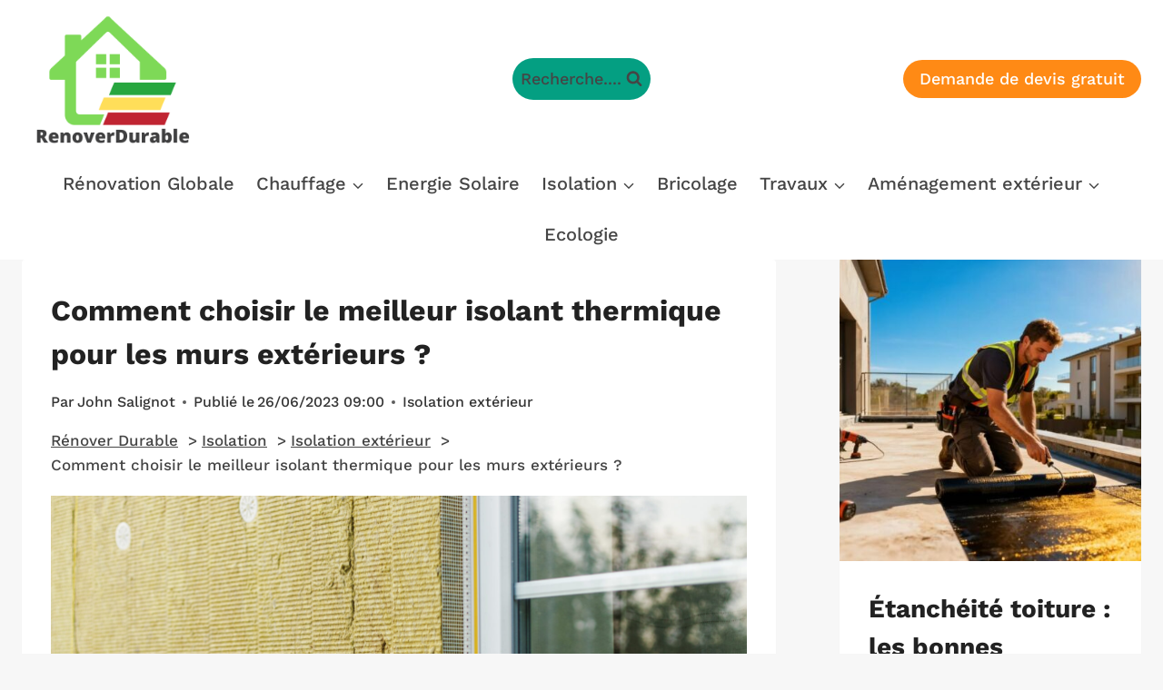

--- FILE ---
content_type: text/html; charset=UTF-8
request_url: https://renoverdurable.fr/comment-choisir-le-meilleur-isolant-thermique-pour-les-murs-exterieurs/
body_size: 31463
content:
<!doctype html>
<html lang="fr-FR" class="no-js" itemtype="https://schema.org/Blog" itemscope>
<head><meta charset="UTF-8"><script>if(navigator.userAgent.match(/MSIE|Internet Explorer/i)||navigator.userAgent.match(/Trident\/7\..*?rv:11/i)){var href=document.location.href;if(!href.match(/[?&]nowprocket/)){if(href.indexOf("?")==-1){if(href.indexOf("#")==-1){document.location.href=href+"?nowprocket=1"}else{document.location.href=href.replace("#","?nowprocket=1#")}}else{if(href.indexOf("#")==-1){document.location.href=href+"&nowprocket=1"}else{document.location.href=href.replace("#","&nowprocket=1#")}}}}</script><script>(()=>{class RocketLazyLoadScripts{constructor(){this.v="2.0.4",this.userEvents=["keydown","keyup","mousedown","mouseup","mousemove","mouseover","mouseout","touchmove","touchstart","touchend","touchcancel","wheel","click","dblclick","input"],this.attributeEvents=["onblur","onclick","oncontextmenu","ondblclick","onfocus","onmousedown","onmouseenter","onmouseleave","onmousemove","onmouseout","onmouseover","onmouseup","onmousewheel","onscroll","onsubmit"]}async t(){this.i(),this.o(),/iP(ad|hone)/.test(navigator.userAgent)&&this.h(),this.u(),this.l(this),this.m(),this.k(this),this.p(this),this._(),await Promise.all([this.R(),this.L()]),this.lastBreath=Date.now(),this.S(this),this.P(),this.D(),this.O(),this.M(),await this.C(this.delayedScripts.normal),await this.C(this.delayedScripts.defer),await this.C(this.delayedScripts.async),await this.T(),await this.F(),await this.j(),await this.A(),window.dispatchEvent(new Event("rocket-allScriptsLoaded")),this.everythingLoaded=!0,this.lastTouchEnd&&await new Promise(t=>setTimeout(t,500-Date.now()+this.lastTouchEnd)),this.I(),this.H(),this.U(),this.W()}i(){this.CSPIssue=sessionStorage.getItem("rocketCSPIssue"),document.addEventListener("securitypolicyviolation",t=>{this.CSPIssue||"script-src-elem"!==t.violatedDirective||"data"!==t.blockedURI||(this.CSPIssue=!0,sessionStorage.setItem("rocketCSPIssue",!0))},{isRocket:!0})}o(){window.addEventListener("pageshow",t=>{this.persisted=t.persisted,this.realWindowLoadedFired=!0},{isRocket:!0}),window.addEventListener("pagehide",()=>{this.onFirstUserAction=null},{isRocket:!0})}h(){let t;function e(e){t=e}window.addEventListener("touchstart",e,{isRocket:!0}),window.addEventListener("touchend",function i(o){o.changedTouches[0]&&t.changedTouches[0]&&Math.abs(o.changedTouches[0].pageX-t.changedTouches[0].pageX)<10&&Math.abs(o.changedTouches[0].pageY-t.changedTouches[0].pageY)<10&&o.timeStamp-t.timeStamp<200&&(window.removeEventListener("touchstart",e,{isRocket:!0}),window.removeEventListener("touchend",i,{isRocket:!0}),"INPUT"===o.target.tagName&&"text"===o.target.type||(o.target.dispatchEvent(new TouchEvent("touchend",{target:o.target,bubbles:!0})),o.target.dispatchEvent(new MouseEvent("mouseover",{target:o.target,bubbles:!0})),o.target.dispatchEvent(new PointerEvent("click",{target:o.target,bubbles:!0,cancelable:!0,detail:1,clientX:o.changedTouches[0].clientX,clientY:o.changedTouches[0].clientY})),event.preventDefault()))},{isRocket:!0})}q(t){this.userActionTriggered||("mousemove"!==t.type||this.firstMousemoveIgnored?"keyup"===t.type||"mouseover"===t.type||"mouseout"===t.type||(this.userActionTriggered=!0,this.onFirstUserAction&&this.onFirstUserAction()):this.firstMousemoveIgnored=!0),"click"===t.type&&t.preventDefault(),t.stopPropagation(),t.stopImmediatePropagation(),"touchstart"===this.lastEvent&&"touchend"===t.type&&(this.lastTouchEnd=Date.now()),"click"===t.type&&(this.lastTouchEnd=0),this.lastEvent=t.type,t.composedPath&&t.composedPath()[0].getRootNode()instanceof ShadowRoot&&(t.rocketTarget=t.composedPath()[0]),this.savedUserEvents.push(t)}u(){this.savedUserEvents=[],this.userEventHandler=this.q.bind(this),this.userEvents.forEach(t=>window.addEventListener(t,this.userEventHandler,{passive:!1,isRocket:!0})),document.addEventListener("visibilitychange",this.userEventHandler,{isRocket:!0})}U(){this.userEvents.forEach(t=>window.removeEventListener(t,this.userEventHandler,{passive:!1,isRocket:!0})),document.removeEventListener("visibilitychange",this.userEventHandler,{isRocket:!0}),this.savedUserEvents.forEach(t=>{(t.rocketTarget||t.target).dispatchEvent(new window[t.constructor.name](t.type,t))})}m(){const t="return false",e=Array.from(this.attributeEvents,t=>"data-rocket-"+t),i="["+this.attributeEvents.join("],[")+"]",o="[data-rocket-"+this.attributeEvents.join("],[data-rocket-")+"]",s=(e,i,o)=>{o&&o!==t&&(e.setAttribute("data-rocket-"+i,o),e["rocket"+i]=new Function("event",o),e.setAttribute(i,t))};new MutationObserver(t=>{for(const n of t)"attributes"===n.type&&(n.attributeName.startsWith("data-rocket-")||this.everythingLoaded?n.attributeName.startsWith("data-rocket-")&&this.everythingLoaded&&this.N(n.target,n.attributeName.substring(12)):s(n.target,n.attributeName,n.target.getAttribute(n.attributeName))),"childList"===n.type&&n.addedNodes.forEach(t=>{if(t.nodeType===Node.ELEMENT_NODE)if(this.everythingLoaded)for(const i of[t,...t.querySelectorAll(o)])for(const t of i.getAttributeNames())e.includes(t)&&this.N(i,t.substring(12));else for(const e of[t,...t.querySelectorAll(i)])for(const t of e.getAttributeNames())this.attributeEvents.includes(t)&&s(e,t,e.getAttribute(t))})}).observe(document,{subtree:!0,childList:!0,attributeFilter:[...this.attributeEvents,...e]})}I(){this.attributeEvents.forEach(t=>{document.querySelectorAll("[data-rocket-"+t+"]").forEach(e=>{this.N(e,t)})})}N(t,e){const i=t.getAttribute("data-rocket-"+e);i&&(t.setAttribute(e,i),t.removeAttribute("data-rocket-"+e))}k(t){Object.defineProperty(HTMLElement.prototype,"onclick",{get(){return this.rocketonclick||null},set(e){this.rocketonclick=e,this.setAttribute(t.everythingLoaded?"onclick":"data-rocket-onclick","this.rocketonclick(event)")}})}S(t){function e(e,i){let o=e[i];e[i]=null,Object.defineProperty(e,i,{get:()=>o,set(s){t.everythingLoaded?o=s:e["rocket"+i]=o=s}})}e(document,"onreadystatechange"),e(window,"onload"),e(window,"onpageshow");try{Object.defineProperty(document,"readyState",{get:()=>t.rocketReadyState,set(e){t.rocketReadyState=e},configurable:!0}),document.readyState="loading"}catch(t){console.log("WPRocket DJE readyState conflict, bypassing")}}l(t){this.originalAddEventListener=EventTarget.prototype.addEventListener,this.originalRemoveEventListener=EventTarget.prototype.removeEventListener,this.savedEventListeners=[],EventTarget.prototype.addEventListener=function(e,i,o){o&&o.isRocket||!t.B(e,this)&&!t.userEvents.includes(e)||t.B(e,this)&&!t.userActionTriggered||e.startsWith("rocket-")||t.everythingLoaded?t.originalAddEventListener.call(this,e,i,o):(t.savedEventListeners.push({target:this,remove:!1,type:e,func:i,options:o}),"mouseenter"!==e&&"mouseleave"!==e||t.originalAddEventListener.call(this,e,t.savedUserEvents.push,o))},EventTarget.prototype.removeEventListener=function(e,i,o){o&&o.isRocket||!t.B(e,this)&&!t.userEvents.includes(e)||t.B(e,this)&&!t.userActionTriggered||e.startsWith("rocket-")||t.everythingLoaded?t.originalRemoveEventListener.call(this,e,i,o):t.savedEventListeners.push({target:this,remove:!0,type:e,func:i,options:o})}}J(t,e){this.savedEventListeners=this.savedEventListeners.filter(i=>{let o=i.type,s=i.target||window;return e!==o||t!==s||(this.B(o,s)&&(i.type="rocket-"+o),this.$(i),!1)})}H(){EventTarget.prototype.addEventListener=this.originalAddEventListener,EventTarget.prototype.removeEventListener=this.originalRemoveEventListener,this.savedEventListeners.forEach(t=>this.$(t))}$(t){t.remove?this.originalRemoveEventListener.call(t.target,t.type,t.func,t.options):this.originalAddEventListener.call(t.target,t.type,t.func,t.options)}p(t){let e;function i(e){return t.everythingLoaded?e:e.split(" ").map(t=>"load"===t||t.startsWith("load.")?"rocket-jquery-load":t).join(" ")}function o(o){function s(e){const s=o.fn[e];o.fn[e]=o.fn.init.prototype[e]=function(){return this[0]===window&&t.userActionTriggered&&("string"==typeof arguments[0]||arguments[0]instanceof String?arguments[0]=i(arguments[0]):"object"==typeof arguments[0]&&Object.keys(arguments[0]).forEach(t=>{const e=arguments[0][t];delete arguments[0][t],arguments[0][i(t)]=e})),s.apply(this,arguments),this}}if(o&&o.fn&&!t.allJQueries.includes(o)){const e={DOMContentLoaded:[],"rocket-DOMContentLoaded":[]};for(const t in e)document.addEventListener(t,()=>{e[t].forEach(t=>t())},{isRocket:!0});o.fn.ready=o.fn.init.prototype.ready=function(i){function s(){parseInt(o.fn.jquery)>2?setTimeout(()=>i.bind(document)(o)):i.bind(document)(o)}return"function"==typeof i&&(t.realDomReadyFired?!t.userActionTriggered||t.fauxDomReadyFired?s():e["rocket-DOMContentLoaded"].push(s):e.DOMContentLoaded.push(s)),o([])},s("on"),s("one"),s("off"),t.allJQueries.push(o)}e=o}t.allJQueries=[],o(window.jQuery),Object.defineProperty(window,"jQuery",{get:()=>e,set(t){o(t)}})}P(){const t=new Map;document.write=document.writeln=function(e){const i=document.currentScript,o=document.createRange(),s=i.parentElement;let n=t.get(i);void 0===n&&(n=i.nextSibling,t.set(i,n));const c=document.createDocumentFragment();o.setStart(c,0),c.appendChild(o.createContextualFragment(e)),s.insertBefore(c,n)}}async R(){return new Promise(t=>{this.userActionTriggered?t():this.onFirstUserAction=t})}async L(){return new Promise(t=>{document.addEventListener("DOMContentLoaded",()=>{this.realDomReadyFired=!0,t()},{isRocket:!0})})}async j(){return this.realWindowLoadedFired?Promise.resolve():new Promise(t=>{window.addEventListener("load",t,{isRocket:!0})})}M(){this.pendingScripts=[];this.scriptsMutationObserver=new MutationObserver(t=>{for(const e of t)e.addedNodes.forEach(t=>{"SCRIPT"!==t.tagName||t.noModule||t.isWPRocket||this.pendingScripts.push({script:t,promise:new Promise(e=>{const i=()=>{const i=this.pendingScripts.findIndex(e=>e.script===t);i>=0&&this.pendingScripts.splice(i,1),e()};t.addEventListener("load",i,{isRocket:!0}),t.addEventListener("error",i,{isRocket:!0}),setTimeout(i,1e3)})})})}),this.scriptsMutationObserver.observe(document,{childList:!0,subtree:!0})}async F(){await this.X(),this.pendingScripts.length?(await this.pendingScripts[0].promise,await this.F()):this.scriptsMutationObserver.disconnect()}D(){this.delayedScripts={normal:[],async:[],defer:[]},document.querySelectorAll("script[type$=rocketlazyloadscript]").forEach(t=>{t.hasAttribute("data-rocket-src")?t.hasAttribute("async")&&!1!==t.async?this.delayedScripts.async.push(t):t.hasAttribute("defer")&&!1!==t.defer||"module"===t.getAttribute("data-rocket-type")?this.delayedScripts.defer.push(t):this.delayedScripts.normal.push(t):this.delayedScripts.normal.push(t)})}async _(){await this.L();let t=[];document.querySelectorAll("script[type$=rocketlazyloadscript][data-rocket-src]").forEach(e=>{let i=e.getAttribute("data-rocket-src");if(i&&!i.startsWith("data:")){i.startsWith("//")&&(i=location.protocol+i);try{const o=new URL(i).origin;o!==location.origin&&t.push({src:o,crossOrigin:e.crossOrigin||"module"===e.getAttribute("data-rocket-type")})}catch(t){}}}),t=[...new Map(t.map(t=>[JSON.stringify(t),t])).values()],this.Y(t,"preconnect")}async G(t){if(await this.K(),!0!==t.noModule||!("noModule"in HTMLScriptElement.prototype))return new Promise(e=>{let i;function o(){(i||t).setAttribute("data-rocket-status","executed"),e()}try{if(navigator.userAgent.includes("Firefox/")||""===navigator.vendor||this.CSPIssue)i=document.createElement("script"),[...t.attributes].forEach(t=>{let e=t.nodeName;"type"!==e&&("data-rocket-type"===e&&(e="type"),"data-rocket-src"===e&&(e="src"),i.setAttribute(e,t.nodeValue))}),t.text&&(i.text=t.text),t.nonce&&(i.nonce=t.nonce),i.hasAttribute("src")?(i.addEventListener("load",o,{isRocket:!0}),i.addEventListener("error",()=>{i.setAttribute("data-rocket-status","failed-network"),e()},{isRocket:!0}),setTimeout(()=>{i.isConnected||e()},1)):(i.text=t.text,o()),i.isWPRocket=!0,t.parentNode.replaceChild(i,t);else{const i=t.getAttribute("data-rocket-type"),s=t.getAttribute("data-rocket-src");i?(t.type=i,t.removeAttribute("data-rocket-type")):t.removeAttribute("type"),t.addEventListener("load",o,{isRocket:!0}),t.addEventListener("error",i=>{this.CSPIssue&&i.target.src.startsWith("data:")?(console.log("WPRocket: CSP fallback activated"),t.removeAttribute("src"),this.G(t).then(e)):(t.setAttribute("data-rocket-status","failed-network"),e())},{isRocket:!0}),s?(t.fetchPriority="high",t.removeAttribute("data-rocket-src"),t.src=s):t.src="data:text/javascript;base64,"+window.btoa(unescape(encodeURIComponent(t.text)))}}catch(i){t.setAttribute("data-rocket-status","failed-transform"),e()}});t.setAttribute("data-rocket-status","skipped")}async C(t){const e=t.shift();return e?(e.isConnected&&await this.G(e),this.C(t)):Promise.resolve()}O(){this.Y([...this.delayedScripts.normal,...this.delayedScripts.defer,...this.delayedScripts.async],"preload")}Y(t,e){this.trash=this.trash||[];let i=!0;var o=document.createDocumentFragment();t.forEach(t=>{const s=t.getAttribute&&t.getAttribute("data-rocket-src")||t.src;if(s&&!s.startsWith("data:")){const n=document.createElement("link");n.href=s,n.rel=e,"preconnect"!==e&&(n.as="script",n.fetchPriority=i?"high":"low"),t.getAttribute&&"module"===t.getAttribute("data-rocket-type")&&(n.crossOrigin=!0),t.crossOrigin&&(n.crossOrigin=t.crossOrigin),t.integrity&&(n.integrity=t.integrity),t.nonce&&(n.nonce=t.nonce),o.appendChild(n),this.trash.push(n),i=!1}}),document.head.appendChild(o)}W(){this.trash.forEach(t=>t.remove())}async T(){try{document.readyState="interactive"}catch(t){}this.fauxDomReadyFired=!0;try{await this.K(),this.J(document,"readystatechange"),document.dispatchEvent(new Event("rocket-readystatechange")),await this.K(),document.rocketonreadystatechange&&document.rocketonreadystatechange(),await this.K(),this.J(document,"DOMContentLoaded"),document.dispatchEvent(new Event("rocket-DOMContentLoaded")),await this.K(),this.J(window,"DOMContentLoaded"),window.dispatchEvent(new Event("rocket-DOMContentLoaded"))}catch(t){console.error(t)}}async A(){try{document.readyState="complete"}catch(t){}try{await this.K(),this.J(document,"readystatechange"),document.dispatchEvent(new Event("rocket-readystatechange")),await this.K(),document.rocketonreadystatechange&&document.rocketonreadystatechange(),await this.K(),this.J(window,"load"),window.dispatchEvent(new Event("rocket-load")),await this.K(),window.rocketonload&&window.rocketonload(),await this.K(),this.allJQueries.forEach(t=>t(window).trigger("rocket-jquery-load")),await this.K(),this.J(window,"pageshow");const t=new Event("rocket-pageshow");t.persisted=this.persisted,window.dispatchEvent(t),await this.K(),window.rocketonpageshow&&window.rocketonpageshow({persisted:this.persisted})}catch(t){console.error(t)}}async K(){Date.now()-this.lastBreath>45&&(await this.X(),this.lastBreath=Date.now())}async X(){return document.hidden?new Promise(t=>setTimeout(t)):new Promise(t=>requestAnimationFrame(t))}B(t,e){return e===document&&"readystatechange"===t||(e===document&&"DOMContentLoaded"===t||(e===window&&"DOMContentLoaded"===t||(e===window&&"load"===t||e===window&&"pageshow"===t)))}static run(){(new RocketLazyLoadScripts).t()}}RocketLazyLoadScripts.run()})();</script>
	
	<meta name="viewport" content="width=device-width, initial-scale=1, minimum-scale=1">
	<script data-minify="1" type="text/javascript" async="async" data-noptimize="1" data-cfasync="false" src="https://renoverdurable.fr/wp-content/cache/min/1/tags/2f0673ab-e401-4945-825d-68ba942535b7.js?ver=1758692854"></script>
<link rel="alternate" type="application/rss+xml" href="https://renoverdurable.fr/isolation/exterieur/feed/">
<title>Comment choisir le meilleur isolant thermique pour les murs extérieurs ? - Rénover Durable</title>
<link data-wpr-hosted-gf-parameters="family=Work%20Sans%3A500%2C700&display=swap" href="https://renoverdurable.fr/wp-content/cache/fonts/1/google-fonts/css/4/5/1/9f0b564abc7f9bb6bf537e0771437.css" rel="stylesheet">
<meta name="dc.title" content="Comment choisir le meilleur isolant thermique pour les murs extérieurs ? - Rénover Durable">
<meta name="dc.description" content="L&#039;isolation thermique des murs extérieurs est une étape cruciale pour garantir le confort et la performance énergétique de votre maison. Il existe différents types d&#039;isolants et de procédés, mais comment trouver le meilleur isolant thermique mur exterieur ? Dans cet article, nous vous présenterons les critères à prendre en compte…">
<meta name="dc.relation" content="https://renoverdurable.fr/comment-choisir-le-meilleur-isolant-thermique-pour-les-murs-exterieurs/">
<meta name="dc.source" content="https://renoverdurable.fr/">
<meta name="dc.language" content="fr_FR">
<meta name="description" content="L&#039;isolation thermique des murs extérieurs est une étape cruciale pour garantir le confort et la performance énergétique de votre maison. Il existe différents types d&#039;isolants et de procédés, mais comment trouver le meilleur isolant thermique mur exterieur ? Dans cet article, nous vous présenterons les critères à prendre en compte…">
<meta property="article:published_time" content="2023-06-26T09:00:00+02:00">
<meta property="article:modified_time" content="2023-06-26T09:02:37+02:00">
<meta property="og:updated_time" content="2023-06-26T09:02:37+02:00">
<meta name="thumbnail" content="https://renoverdurable.fr/wp-content/uploads/2023/04/facade-insulation-with-mineral-wool-thermal-impro-2023-05-20-00-01-21-utc-150x150.jpg">
<meta name="robots" content="index, follow, max-snippet:-1, max-image-preview:large, max-video-preview:-1">
<link rel="canonical" href="https://renoverdurable.fr/comment-choisir-le-meilleur-isolant-thermique-pour-les-murs-exterieurs/">
<meta property="og:url" content="https://renoverdurable.fr/comment-choisir-le-meilleur-isolant-thermique-pour-les-murs-exterieurs/">
<meta property="og:site_name" content="Rénover Durable">
<meta property="og:locale" content="fr_FR">
<meta property="og:type" content="article">
<meta property="article:author" content="">
<meta property="article:publisher" content="">
<meta property="article:section" content="Isolation extérieur">
<meta property="og:title" content="Comment choisir le meilleur isolant thermique pour les murs extérieurs ? - Rénover Durable">
<meta property="og:description" content="L&#039;isolation thermique des murs extérieurs est une étape cruciale pour garantir le confort et la performance énergétique de votre maison. Il existe différents types d&#039;isolants et de procédés, mais comment trouver le meilleur isolant thermique mur exterieur ? Dans cet article, nous vous présenterons les critères à prendre en compte…">
<meta property="og:image" content="https://renoverdurable.fr/wp-content/uploads/2023/04/facade-insulation-with-mineral-wool-thermal-impro-2023-05-20-00-01-21-utc-scaled.jpg">
<meta property="og:image:secure_url" content="https://renoverdurable.fr/wp-content/uploads/2023/04/facade-insulation-with-mineral-wool-thermal-impro-2023-05-20-00-01-21-utc-scaled.jpg">
<meta property="og:image:width" content="2560">
<meta property="og:image:height" content="1707">
<meta property="og:image:alt" content="facade insulation with mineral wool, thermal improvement and ene">
<meta property="fb:pages" content="">
<meta property="fb:admins" content="">
<meta property="fb:app_id" content="">
<meta name="twitter:card" content="summary">
<meta name="twitter:site" content="">
<meta name="twitter:creator" content="">
<meta name="twitter:title" content="Comment choisir le meilleur isolant thermique pour les murs extérieurs ? - Rénover Durable">
<meta name="twitter:description" content="L&#039;isolation thermique des murs extérieurs est une étape cruciale pour garantir le confort et la performance énergétique de votre maison. Il existe différents types d&#039;isolants et de procédés, mais comment trouver le meilleur isolant thermique mur exterieur ? Dans cet article, nous vous présenterons les critères à prendre en compte…">
<meta name="twitter:image" content="https://renoverdurable.fr/wp-content/uploads/2023/04/facade-insulation-with-mineral-wool-thermal-impro-2023-05-20-00-01-21-utc-scaled.jpg">
<link href='https://fonts.gstatic.com' crossorigin rel='preconnect' />
<link rel="alternate" type="application/rss+xml" title="Rénover Durable &raquo; Flux" href="https://renoverdurable.fr/feed/" />
<script type="application/ld+json">{"@context":"https:\/\/schema.org\/","@type":"NewsArticle","datePublished":"2023-06-26T09:00:00+02:00","dateModified":"2023-06-26T09:02:37+02:00","mainEntityOfPage":{"@type":"WebPage","@id":"https:\/\/renoverdurable.fr\/comment-choisir-le-meilleur-isolant-thermique-pour-les-murs-exterieurs\/"},"headline":"R\u00e9nover Durable","author":{"@type":"Person","name":"John Salignot","url":"https:\/\/renoverdurable.fr"},"image":{"@type":"ImageObject","url":"https:\/\/renoverdurable.fr\/wp-content\/uploads\/2023\/04\/facade-insulation-with-mineral-wool-thermal-impro-2023-05-20-00-01-21-utc-scaled.jpg"},"description":"L&#039;isolation thermique des murs ext\u00e9rieurs est une \u00e9tape cruciale pour garantir le confort et la performance \u00e9nerg\u00e9tique de votre maison. Il existe diff\u00e9rents types d&#039;isolants et de proc\u00e9d\u00e9s, mais comment trouver le meilleur isolant thermique mur exterieur ? Dans cet article, nous vous pr\u00e9senterons les crit\u00e8res \u00e0 prendre en compte\u2026"}</script>
			<script type="rocketlazyloadscript">document.documentElement.classList.remove( 'no-js' );</script>
			<link rel="alternate" title="oEmbed (JSON)" type="application/json+oembed" href="https://renoverdurable.fr/wp-json/oembed/1.0/embed?url=https%3A%2F%2Frenoverdurable.fr%2Fcomment-choisir-le-meilleur-isolant-thermique-pour-les-murs-exterieurs%2F" />
<link rel="alternate" title="oEmbed (XML)" type="text/xml+oembed" href="https://renoverdurable.fr/wp-json/oembed/1.0/embed?url=https%3A%2F%2Frenoverdurable.fr%2Fcomment-choisir-le-meilleur-isolant-thermique-pour-les-murs-exterieurs%2F&#038;format=xml" />
<!-- renoverdurable.fr is managing ads with Advanced Ads 2.0.16 – https://wpadvancedads.com/ --><!--noptimize--><script type="rocketlazyloadscript" id="renov-ready">
			window.advanced_ads_ready=function(e,a){a=a||"complete";var d=function(e){return"interactive"===a?"loading"!==e:"complete"===e};d(document.readyState)?e():document.addEventListener("readystatechange",(function(a){d(a.target.readyState)&&e()}),{once:"interactive"===a})},window.advanced_ads_ready_queue=window.advanced_ads_ready_queue||[];		</script>
		<!--/noptimize--><style id='wp-img-auto-sizes-contain-inline-css'>
img:is([sizes=auto i],[sizes^="auto," i]){contain-intrinsic-size:3000px 1500px}
/*# sourceURL=wp-img-auto-sizes-contain-inline-css */
</style>
<style id='wp-emoji-styles-inline-css'>

	img.wp-smiley, img.emoji {
		display: inline !important;
		border: none !important;
		box-shadow: none !important;
		height: 1em !important;
		width: 1em !important;
		margin: 0 0.07em !important;
		vertical-align: -0.1em !important;
		background: none !important;
		padding: 0 !important;
	}
/*# sourceURL=wp-emoji-styles-inline-css */
</style>
<style id='wp-block-library-inline-css'>
:root{--wp-block-synced-color:#7a00df;--wp-block-synced-color--rgb:122,0,223;--wp-bound-block-color:var(--wp-block-synced-color);--wp-editor-canvas-background:#ddd;--wp-admin-theme-color:#007cba;--wp-admin-theme-color--rgb:0,124,186;--wp-admin-theme-color-darker-10:#006ba1;--wp-admin-theme-color-darker-10--rgb:0,107,160.5;--wp-admin-theme-color-darker-20:#005a87;--wp-admin-theme-color-darker-20--rgb:0,90,135;--wp-admin-border-width-focus:2px}@media (min-resolution:192dpi){:root{--wp-admin-border-width-focus:1.5px}}.wp-element-button{cursor:pointer}:root .has-very-light-gray-background-color{background-color:#eee}:root .has-very-dark-gray-background-color{background-color:#313131}:root .has-very-light-gray-color{color:#eee}:root .has-very-dark-gray-color{color:#313131}:root .has-vivid-green-cyan-to-vivid-cyan-blue-gradient-background{background:linear-gradient(135deg,#00d084,#0693e3)}:root .has-purple-crush-gradient-background{background:linear-gradient(135deg,#34e2e4,#4721fb 50%,#ab1dfe)}:root .has-hazy-dawn-gradient-background{background:linear-gradient(135deg,#faaca8,#dad0ec)}:root .has-subdued-olive-gradient-background{background:linear-gradient(135deg,#fafae1,#67a671)}:root .has-atomic-cream-gradient-background{background:linear-gradient(135deg,#fdd79a,#004a59)}:root .has-nightshade-gradient-background{background:linear-gradient(135deg,#330968,#31cdcf)}:root .has-midnight-gradient-background{background:linear-gradient(135deg,#020381,#2874fc)}:root{--wp--preset--font-size--normal:16px;--wp--preset--font-size--huge:42px}.has-regular-font-size{font-size:1em}.has-larger-font-size{font-size:2.625em}.has-normal-font-size{font-size:var(--wp--preset--font-size--normal)}.has-huge-font-size{font-size:var(--wp--preset--font-size--huge)}.has-text-align-center{text-align:center}.has-text-align-left{text-align:left}.has-text-align-right{text-align:right}.has-fit-text{white-space:nowrap!important}#end-resizable-editor-section{display:none}.aligncenter{clear:both}.items-justified-left{justify-content:flex-start}.items-justified-center{justify-content:center}.items-justified-right{justify-content:flex-end}.items-justified-space-between{justify-content:space-between}.screen-reader-text{border:0;clip-path:inset(50%);height:1px;margin:-1px;overflow:hidden;padding:0;position:absolute;width:1px;word-wrap:normal!important}.screen-reader-text:focus{background-color:#ddd;clip-path:none;color:#444;display:block;font-size:1em;height:auto;left:5px;line-height:normal;padding:15px 23px 14px;text-decoration:none;top:5px;width:auto;z-index:100000}html :where(.has-border-color){border-style:solid}html :where([style*=border-top-color]){border-top-style:solid}html :where([style*=border-right-color]){border-right-style:solid}html :where([style*=border-bottom-color]){border-bottom-style:solid}html :where([style*=border-left-color]){border-left-style:solid}html :where([style*=border-width]){border-style:solid}html :where([style*=border-top-width]){border-top-style:solid}html :where([style*=border-right-width]){border-right-style:solid}html :where([style*=border-bottom-width]){border-bottom-style:solid}html :where([style*=border-left-width]){border-left-style:solid}html :where(img[class*=wp-image-]){height:auto;max-width:100%}:where(figure){margin:0 0 1em}html :where(.is-position-sticky){--wp-admin--admin-bar--position-offset:var(--wp-admin--admin-bar--height,0px)}@media screen and (max-width:600px){html :where(.is-position-sticky){--wp-admin--admin-bar--position-offset:0px}}

/*# sourceURL=wp-block-library-inline-css */
</style><style id='global-styles-inline-css'>
:root{--wp--preset--aspect-ratio--square: 1;--wp--preset--aspect-ratio--4-3: 4/3;--wp--preset--aspect-ratio--3-4: 3/4;--wp--preset--aspect-ratio--3-2: 3/2;--wp--preset--aspect-ratio--2-3: 2/3;--wp--preset--aspect-ratio--16-9: 16/9;--wp--preset--aspect-ratio--9-16: 9/16;--wp--preset--color--black: #000000;--wp--preset--color--cyan-bluish-gray: #abb8c3;--wp--preset--color--white: #ffffff;--wp--preset--color--pale-pink: #f78da7;--wp--preset--color--vivid-red: #cf2e2e;--wp--preset--color--luminous-vivid-orange: #ff6900;--wp--preset--color--luminous-vivid-amber: #fcb900;--wp--preset--color--light-green-cyan: #7bdcb5;--wp--preset--color--vivid-green-cyan: #00d084;--wp--preset--color--pale-cyan-blue: #8ed1fc;--wp--preset--color--vivid-cyan-blue: #0693e3;--wp--preset--color--vivid-purple: #9b51e0;--wp--preset--color--theme-palette-1: var(--global-palette1);--wp--preset--color--theme-palette-2: var(--global-palette2);--wp--preset--color--theme-palette-3: var(--global-palette3);--wp--preset--color--theme-palette-4: var(--global-palette4);--wp--preset--color--theme-palette-5: var(--global-palette5);--wp--preset--color--theme-palette-6: var(--global-palette6);--wp--preset--color--theme-palette-7: var(--global-palette7);--wp--preset--color--theme-palette-8: var(--global-palette8);--wp--preset--color--theme-palette-9: var(--global-palette9);--wp--preset--color--theme-palette-10: var(--global-palette10);--wp--preset--color--theme-palette-11: var(--global-palette11);--wp--preset--color--theme-palette-12: var(--global-palette12);--wp--preset--color--theme-palette-13: var(--global-palette13);--wp--preset--color--theme-palette-14: var(--global-palette14);--wp--preset--color--theme-palette-15: var(--global-palette15);--wp--preset--gradient--vivid-cyan-blue-to-vivid-purple: linear-gradient(135deg,rgb(6,147,227) 0%,rgb(155,81,224) 100%);--wp--preset--gradient--light-green-cyan-to-vivid-green-cyan: linear-gradient(135deg,rgb(122,220,180) 0%,rgb(0,208,130) 100%);--wp--preset--gradient--luminous-vivid-amber-to-luminous-vivid-orange: linear-gradient(135deg,rgb(252,185,0) 0%,rgb(255,105,0) 100%);--wp--preset--gradient--luminous-vivid-orange-to-vivid-red: linear-gradient(135deg,rgb(255,105,0) 0%,rgb(207,46,46) 100%);--wp--preset--gradient--very-light-gray-to-cyan-bluish-gray: linear-gradient(135deg,rgb(238,238,238) 0%,rgb(169,184,195) 100%);--wp--preset--gradient--cool-to-warm-spectrum: linear-gradient(135deg,rgb(74,234,220) 0%,rgb(151,120,209) 20%,rgb(207,42,186) 40%,rgb(238,44,130) 60%,rgb(251,105,98) 80%,rgb(254,248,76) 100%);--wp--preset--gradient--blush-light-purple: linear-gradient(135deg,rgb(255,206,236) 0%,rgb(152,150,240) 100%);--wp--preset--gradient--blush-bordeaux: linear-gradient(135deg,rgb(254,205,165) 0%,rgb(254,45,45) 50%,rgb(107,0,62) 100%);--wp--preset--gradient--luminous-dusk: linear-gradient(135deg,rgb(255,203,112) 0%,rgb(199,81,192) 50%,rgb(65,88,208) 100%);--wp--preset--gradient--pale-ocean: linear-gradient(135deg,rgb(255,245,203) 0%,rgb(182,227,212) 50%,rgb(51,167,181) 100%);--wp--preset--gradient--electric-grass: linear-gradient(135deg,rgb(202,248,128) 0%,rgb(113,206,126) 100%);--wp--preset--gradient--midnight: linear-gradient(135deg,rgb(2,3,129) 0%,rgb(40,116,252) 100%);--wp--preset--font-size--small: var(--global-font-size-small);--wp--preset--font-size--medium: var(--global-font-size-medium);--wp--preset--font-size--large: var(--global-font-size-large);--wp--preset--font-size--x-large: 42px;--wp--preset--font-size--larger: var(--global-font-size-larger);--wp--preset--font-size--xxlarge: var(--global-font-size-xxlarge);--wp--preset--spacing--20: 0.44rem;--wp--preset--spacing--30: 0.67rem;--wp--preset--spacing--40: 1rem;--wp--preset--spacing--50: 1.5rem;--wp--preset--spacing--60: 2.25rem;--wp--preset--spacing--70: 3.38rem;--wp--preset--spacing--80: 5.06rem;--wp--preset--shadow--natural: 6px 6px 9px rgba(0, 0, 0, 0.2);--wp--preset--shadow--deep: 12px 12px 50px rgba(0, 0, 0, 0.4);--wp--preset--shadow--sharp: 6px 6px 0px rgba(0, 0, 0, 0.2);--wp--preset--shadow--outlined: 6px 6px 0px -3px rgb(255, 255, 255), 6px 6px rgb(0, 0, 0);--wp--preset--shadow--crisp: 6px 6px 0px rgb(0, 0, 0);}:where(.is-layout-flex){gap: 0.5em;}:where(.is-layout-grid){gap: 0.5em;}body .is-layout-flex{display: flex;}.is-layout-flex{flex-wrap: wrap;align-items: center;}.is-layout-flex > :is(*, div){margin: 0;}body .is-layout-grid{display: grid;}.is-layout-grid > :is(*, div){margin: 0;}:where(.wp-block-columns.is-layout-flex){gap: 2em;}:where(.wp-block-columns.is-layout-grid){gap: 2em;}:where(.wp-block-post-template.is-layout-flex){gap: 1.25em;}:where(.wp-block-post-template.is-layout-grid){gap: 1.25em;}.has-black-color{color: var(--wp--preset--color--black) !important;}.has-cyan-bluish-gray-color{color: var(--wp--preset--color--cyan-bluish-gray) !important;}.has-white-color{color: var(--wp--preset--color--white) !important;}.has-pale-pink-color{color: var(--wp--preset--color--pale-pink) !important;}.has-vivid-red-color{color: var(--wp--preset--color--vivid-red) !important;}.has-luminous-vivid-orange-color{color: var(--wp--preset--color--luminous-vivid-orange) !important;}.has-luminous-vivid-amber-color{color: var(--wp--preset--color--luminous-vivid-amber) !important;}.has-light-green-cyan-color{color: var(--wp--preset--color--light-green-cyan) !important;}.has-vivid-green-cyan-color{color: var(--wp--preset--color--vivid-green-cyan) !important;}.has-pale-cyan-blue-color{color: var(--wp--preset--color--pale-cyan-blue) !important;}.has-vivid-cyan-blue-color{color: var(--wp--preset--color--vivid-cyan-blue) !important;}.has-vivid-purple-color{color: var(--wp--preset--color--vivid-purple) !important;}.has-black-background-color{background-color: var(--wp--preset--color--black) !important;}.has-cyan-bluish-gray-background-color{background-color: var(--wp--preset--color--cyan-bluish-gray) !important;}.has-white-background-color{background-color: var(--wp--preset--color--white) !important;}.has-pale-pink-background-color{background-color: var(--wp--preset--color--pale-pink) !important;}.has-vivid-red-background-color{background-color: var(--wp--preset--color--vivid-red) !important;}.has-luminous-vivid-orange-background-color{background-color: var(--wp--preset--color--luminous-vivid-orange) !important;}.has-luminous-vivid-amber-background-color{background-color: var(--wp--preset--color--luminous-vivid-amber) !important;}.has-light-green-cyan-background-color{background-color: var(--wp--preset--color--light-green-cyan) !important;}.has-vivid-green-cyan-background-color{background-color: var(--wp--preset--color--vivid-green-cyan) !important;}.has-pale-cyan-blue-background-color{background-color: var(--wp--preset--color--pale-cyan-blue) !important;}.has-vivid-cyan-blue-background-color{background-color: var(--wp--preset--color--vivid-cyan-blue) !important;}.has-vivid-purple-background-color{background-color: var(--wp--preset--color--vivid-purple) !important;}.has-black-border-color{border-color: var(--wp--preset--color--black) !important;}.has-cyan-bluish-gray-border-color{border-color: var(--wp--preset--color--cyan-bluish-gray) !important;}.has-white-border-color{border-color: var(--wp--preset--color--white) !important;}.has-pale-pink-border-color{border-color: var(--wp--preset--color--pale-pink) !important;}.has-vivid-red-border-color{border-color: var(--wp--preset--color--vivid-red) !important;}.has-luminous-vivid-orange-border-color{border-color: var(--wp--preset--color--luminous-vivid-orange) !important;}.has-luminous-vivid-amber-border-color{border-color: var(--wp--preset--color--luminous-vivid-amber) !important;}.has-light-green-cyan-border-color{border-color: var(--wp--preset--color--light-green-cyan) !important;}.has-vivid-green-cyan-border-color{border-color: var(--wp--preset--color--vivid-green-cyan) !important;}.has-pale-cyan-blue-border-color{border-color: var(--wp--preset--color--pale-cyan-blue) !important;}.has-vivid-cyan-blue-border-color{border-color: var(--wp--preset--color--vivid-cyan-blue) !important;}.has-vivid-purple-border-color{border-color: var(--wp--preset--color--vivid-purple) !important;}.has-vivid-cyan-blue-to-vivid-purple-gradient-background{background: var(--wp--preset--gradient--vivid-cyan-blue-to-vivid-purple) !important;}.has-light-green-cyan-to-vivid-green-cyan-gradient-background{background: var(--wp--preset--gradient--light-green-cyan-to-vivid-green-cyan) !important;}.has-luminous-vivid-amber-to-luminous-vivid-orange-gradient-background{background: var(--wp--preset--gradient--luminous-vivid-amber-to-luminous-vivid-orange) !important;}.has-luminous-vivid-orange-to-vivid-red-gradient-background{background: var(--wp--preset--gradient--luminous-vivid-orange-to-vivid-red) !important;}.has-very-light-gray-to-cyan-bluish-gray-gradient-background{background: var(--wp--preset--gradient--very-light-gray-to-cyan-bluish-gray) !important;}.has-cool-to-warm-spectrum-gradient-background{background: var(--wp--preset--gradient--cool-to-warm-spectrum) !important;}.has-blush-light-purple-gradient-background{background: var(--wp--preset--gradient--blush-light-purple) !important;}.has-blush-bordeaux-gradient-background{background: var(--wp--preset--gradient--blush-bordeaux) !important;}.has-luminous-dusk-gradient-background{background: var(--wp--preset--gradient--luminous-dusk) !important;}.has-pale-ocean-gradient-background{background: var(--wp--preset--gradient--pale-ocean) !important;}.has-electric-grass-gradient-background{background: var(--wp--preset--gradient--electric-grass) !important;}.has-midnight-gradient-background{background: var(--wp--preset--gradient--midnight) !important;}.has-small-font-size{font-size: var(--wp--preset--font-size--small) !important;}.has-medium-font-size{font-size: var(--wp--preset--font-size--medium) !important;}.has-large-font-size{font-size: var(--wp--preset--font-size--large) !important;}.has-x-large-font-size{font-size: var(--wp--preset--font-size--x-large) !important;}
/*# sourceURL=global-styles-inline-css */
</style>

<style id='classic-theme-styles-inline-css'>
/*! This file is auto-generated */
.wp-block-button__link{color:#fff;background-color:#32373c;border-radius:9999px;box-shadow:none;text-decoration:none;padding:calc(.667em + 2px) calc(1.333em + 2px);font-size:1.125em}.wp-block-file__button{background:#32373c;color:#fff;text-decoration:none}
/*# sourceURL=/wp-includes/css/classic-themes.min.css */
</style>
<link data-minify="1" rel='stylesheet' id='child-theme-style-file-css' href='https://renoverdurable.fr/wp-content/cache/min/1/wp-content/themes/kadence-child/style.css?ver=1749359698' media='all' />
<link rel='stylesheet' id='kadence-global-css' href='https://renoverdurable.fr/wp-content/themes/kadence/assets/css/global.min.css?ver=1.4.3' media='all' />
<style id='kadence-global-inline-css'>
/* Kadence Base CSS */
:root{--global-palette1:#049f82;--global-palette2:#008f72;--global-palette3:#222222;--global-palette4:#353535;--global-palette5:#454545;--global-palette6:#676767;--global-palette7:#eeeeee;--global-palette8:#f7f7f7;--global-palette9:#ffffff;--global-palette10:oklch(from var(--global-palette1) calc(l + 0.10 * (1 - l)) calc(c * 1.00) calc(h + 180) / 100%);--global-palette11:#13612e;--global-palette12:#1159af;--global-palette13:#b82105;--global-palette14:#f7630c;--global-palette15:#f5a524;--global-palette9rgb:255, 255, 255;--global-palette-highlight:var(--global-palette1);--global-palette-highlight-alt:var(--global-palette2);--global-palette-highlight-alt2:var(--global-palette9);--global-palette-btn-bg:#ff8a15;--global-palette-btn-bg-hover:var(--global-palette2);--global-palette-btn:var(--global-palette9);--global-palette-btn-hover:var(--global-palette9);--global-palette-btn-sec-bg:var(--global-palette7);--global-palette-btn-sec-bg-hover:var(--global-palette2);--global-palette-btn-sec:var(--global-palette3);--global-palette-btn-sec-hover:var(--global-palette9);--global-body-font-family:'Work Sans', sans-serif;--global-heading-font-family:'Work Sans', var(--global-fallback-font);--global-primary-nav-font-family:inherit;--global-fallback-font:sans-serif;--global-display-fallback-font:sans-serif;--global-content-width:1290px;--global-content-wide-width:calc(1290px + 230px);--global-content-narrow-width:842px;--global-content-edge-padding:1.5rem;--global-content-boxed-padding:2rem;--global-calc-content-width:calc(1290px - var(--global-content-edge-padding) - var(--global-content-edge-padding) );--wp--style--global--content-size:var(--global-calc-content-width);}.wp-site-blocks{--global-vw:calc( 100vw - ( 0.5 * var(--scrollbar-offset)));}body{background:var(--global-palette8);}body, input, select, optgroup, textarea{font-style:normal;font-weight:500;font-size:20px;line-height:1.6;font-family:var(--global-body-font-family);color:var(--global-palette4);}.content-bg, body.content-style-unboxed .site{background:var(--global-palette9);}h1,h2,h3,h4,h5,h6{font-family:var(--global-heading-font-family);}h1{font-weight:700;font-size:32px;line-height:1.5;color:var(--global-palette3);}h2{font-weight:700;font-size:28px;line-height:1.5;color:var(--global-palette3);}h3{font-weight:700;font-size:24px;line-height:1.5;color:var(--global-palette3);}h4{font-weight:700;font-size:22px;line-height:1.5;color:var(--global-palette4);}h5{font-weight:700;font-size:20px;line-height:1.5;color:var(--global-palette4);}h6{font-weight:700;font-size:18px;line-height:1.5;color:var(--global-palette5);}.entry-hero .kadence-breadcrumbs{max-width:1290px;}.site-container, .site-header-row-layout-contained, .site-footer-row-layout-contained, .entry-hero-layout-contained, .comments-area, .alignfull > .wp-block-cover__inner-container, .alignwide > .wp-block-cover__inner-container{max-width:var(--global-content-width);}.content-width-narrow .content-container.site-container, .content-width-narrow .hero-container.site-container{max-width:var(--global-content-narrow-width);}@media all and (min-width: 1520px){.wp-site-blocks .content-container  .alignwide{margin-left:-115px;margin-right:-115px;width:unset;max-width:unset;}}@media all and (min-width: 1102px){.content-width-narrow .wp-site-blocks .content-container .alignwide{margin-left:-130px;margin-right:-130px;width:unset;max-width:unset;}}.content-style-boxed .wp-site-blocks .entry-content .alignwide{margin-left:calc( -1 * var( --global-content-boxed-padding ) );margin-right:calc( -1 * var( --global-content-boxed-padding ) );}.content-area{margin-top:5rem;margin-bottom:5rem;}@media all and (max-width: 1024px){.content-area{margin-top:3rem;margin-bottom:3rem;}}@media all and (max-width: 767px){.content-area{margin-top:2rem;margin-bottom:2rem;}}@media all and (max-width: 1024px){:root{--global-content-boxed-padding:2rem;}}@media all and (max-width: 767px){:root{--global-content-boxed-padding:1.5rem;}}.entry-content-wrap{padding:2rem;}@media all and (max-width: 1024px){.entry-content-wrap{padding:2rem;}}@media all and (max-width: 767px){.entry-content-wrap{padding:1.5rem;}}.entry.single-entry{box-shadow:0px 15px 15px -10px rgba(0,0,0,0.05);}.entry.loop-entry{box-shadow:0px 15px 15px -10px rgba(0,0,0,0.05);}.loop-entry .entry-content-wrap{padding:2rem;}@media all and (max-width: 1024px){.loop-entry .entry-content-wrap{padding:2rem;}}@media all and (max-width: 767px){.loop-entry .entry-content-wrap{padding:1.5rem;}}.primary-sidebar.widget-area .widget{margin-bottom:1.5em;color:var(--global-palette4);}.primary-sidebar.widget-area .widget-title{font-weight:700;font-size:20px;line-height:1.5;color:var(--global-palette3);}button, .button, .wp-block-button__link, input[type="button"], input[type="reset"], input[type="submit"], .fl-button, .elementor-button-wrapper .elementor-button, .wc-block-components-checkout-place-order-button, .wc-block-cart__submit{border-radius:25px;box-shadow:0px 0px 0px -7px rgba(0,0,0,0);}button:hover, button:focus, button:active, .button:hover, .button:focus, .button:active, .wp-block-button__link:hover, .wp-block-button__link:focus, .wp-block-button__link:active, input[type="button"]:hover, input[type="button"]:focus, input[type="button"]:active, input[type="reset"]:hover, input[type="reset"]:focus, input[type="reset"]:active, input[type="submit"]:hover, input[type="submit"]:focus, input[type="submit"]:active, .elementor-button-wrapper .elementor-button:hover, .elementor-button-wrapper .elementor-button:focus, .elementor-button-wrapper .elementor-button:active, .wc-block-cart__submit:hover{box-shadow:0px 15px 25px -7px rgba(0,0,0,0.1);}.kb-button.kb-btn-global-outline.kb-btn-global-inherit{padding-top:calc(px - 2px);padding-right:calc(px - 2px);padding-bottom:calc(px - 2px);padding-left:calc(px - 2px);}@media all and (min-width: 1025px){.transparent-header .entry-hero .entry-hero-container-inner{padding-top:calc(0px + 80px);}}@media all and (max-width: 1024px){.mobile-transparent-header .entry-hero .entry-hero-container-inner{padding-top:80px;}}@media all and (max-width: 767px){.mobile-transparent-header .entry-hero .entry-hero-container-inner{padding-top:80px;}}.entry-hero.post-hero-section .entry-header{min-height:200px;}
/* Kadence Header CSS */
@media all and (max-width: 1024px){.mobile-transparent-header #masthead{position:absolute;left:0px;right:0px;z-index:100;}.kadence-scrollbar-fixer.mobile-transparent-header #masthead{right:var(--scrollbar-offset,0);}.mobile-transparent-header #masthead, .mobile-transparent-header .site-top-header-wrap .site-header-row-container-inner, .mobile-transparent-header .site-main-header-wrap .site-header-row-container-inner, .mobile-transparent-header .site-bottom-header-wrap .site-header-row-container-inner{background:transparent;}.site-header-row-tablet-layout-fullwidth, .site-header-row-tablet-layout-standard{padding:0px;}}@media all and (min-width: 1025px){.transparent-header #masthead{position:absolute;left:0px;right:0px;z-index:100;}.transparent-header.kadence-scrollbar-fixer #masthead{right:var(--scrollbar-offset,0);}.transparent-header #masthead, .transparent-header .site-top-header-wrap .site-header-row-container-inner, .transparent-header .site-main-header-wrap .site-header-row-container-inner, .transparent-header .site-bottom-header-wrap .site-header-row-container-inner{background:transparent;}}.site-branding a.brand img{max-width:200px;}.site-branding a.brand img.svg-logo-image{width:200px;}@media all and (max-width: 767px){.site-branding a.brand img{max-width:130px;}.site-branding a.brand img.svg-logo-image{width:130px;}}.site-branding{padding:0px 0px 0px 0px;}#masthead, #masthead .kadence-sticky-header.item-is-fixed:not(.item-at-start):not(.site-header-row-container):not(.site-main-header-wrap), #masthead .kadence-sticky-header.item-is-fixed:not(.item-at-start) > .site-header-row-container-inner{background:#ffffff;}.site-main-header-inner-wrap{min-height:80px;}.site-top-header-inner-wrap{min-height:0px;}.header-navigation[class*="header-navigation-style-underline"] .header-menu-container.primary-menu-container>ul>li>a:after{width:calc( 100% - 1.2em);}.main-navigation .primary-menu-container > ul > li.menu-item > a{padding-left:calc(1.2em / 2);padding-right:calc(1.2em / 2);padding-top:0.6em;padding-bottom:0.6em;color:var(--global-palette5);}.main-navigation .primary-menu-container > ul > li.menu-item .dropdown-nav-special-toggle{right:calc(1.2em / 2);}.main-navigation .primary-menu-container > ul > li.menu-item > a:hover{color:var(--global-palette-highlight);}.main-navigation .primary-menu-container > ul > li.menu-item.current-menu-item > a{color:var(--global-palette3);}.header-navigation .header-menu-container ul ul.sub-menu, .header-navigation .header-menu-container ul ul.submenu{background:var(--global-palette3);box-shadow:0px 2px 13px 0px rgba(0,0,0,0.1);}.header-navigation .header-menu-container ul ul li.menu-item, .header-menu-container ul.menu > li.kadence-menu-mega-enabled > ul > li.menu-item > a{border-bottom:1px solid rgba(255,255,255,0.1);border-radius:0px 0px 0px 0px;}.header-navigation .header-menu-container ul ul li.menu-item > a{width:200px;padding-top:1em;padding-bottom:1em;color:var(--global-palette8);font-size:12px;}.header-navigation .header-menu-container ul ul li.menu-item > a:hover{color:var(--global-palette9);background:var(--global-palette4);border-radius:0px 0px 0px 0px;}.header-navigation .header-menu-container ul ul li.menu-item.current-menu-item > a{color:var(--global-palette9);background:var(--global-palette4);border-radius:0px 0px 0px 0px;}.mobile-toggle-open-container .menu-toggle-open, .mobile-toggle-open-container .menu-toggle-open:focus{color:var(--global-palette5);padding:0.4em 0.6em 0.4em 0.6em;font-size:14px;}.mobile-toggle-open-container .menu-toggle-open.menu-toggle-style-bordered{border:1px solid currentColor;}.mobile-toggle-open-container .menu-toggle-open .menu-toggle-icon{font-size:35px;}.mobile-toggle-open-container .menu-toggle-open:hover, .mobile-toggle-open-container .menu-toggle-open:focus-visible{color:var(--global-palette-highlight);}.mobile-navigation ul li{font-size:14px;}.mobile-navigation ul li a{padding-top:1em;padding-bottom:1em;}.mobile-navigation ul li > a, .mobile-navigation ul li.menu-item-has-children > .drawer-nav-drop-wrap{color:var(--global-palette8);}.mobile-navigation ul li.current-menu-item > a, .mobile-navigation ul li.current-menu-item.menu-item-has-children > .drawer-nav-drop-wrap{color:var(--global-palette-highlight);}.mobile-navigation ul li.menu-item-has-children .drawer-nav-drop-wrap, .mobile-navigation ul li:not(.menu-item-has-children) a{border-bottom:1px solid rgba(255,255,255,0.1);}.mobile-navigation:not(.drawer-navigation-parent-toggle-true) ul li.menu-item-has-children .drawer-nav-drop-wrap button{border-left:1px solid rgba(255,255,255,0.1);}#mobile-drawer .drawer-header .drawer-toggle{padding:0.6em 0.15em 0.6em 0.15em;font-size:24px;}#main-header .header-button{background:#ff8a15;box-shadow:0px 0px 0px -7px rgba(0,0,0,0);}#main-header .header-button:hover{box-shadow:0px 15px 25px -7px rgba(0,0,0,0.1);}.search-toggle-open-container .search-toggle-open{background:var(--global-palette1);color:var(--global-palette5);}.search-toggle-open-container .search-toggle-open.search-toggle-style-bordered{border:1px solid currentColor;}.search-toggle-open-container .search-toggle-open .search-toggle-icon{font-size:1em;}.search-toggle-open-container .search-toggle-open:hover, .search-toggle-open-container .search-toggle-open:focus{color:var(--global-palette-highlight);background:var(--global-palette6);}#search-drawer .drawer-inner .drawer-content form input.search-field, #search-drawer .drawer-inner .drawer-content form .kadence-search-icon-wrap, #search-drawer .drawer-header{color:var(--global-palette1);}#search-drawer .drawer-inner{background:rgba(9, 12, 16, 0.97);}.mobile-header-button-wrap .mobile-header-button-inner-wrap .mobile-header-button{background:#ff8a15;border:2px none transparent;box-shadow:0px 0px 0px -7px rgba(0,0,0,0);}.mobile-header-button-wrap .mobile-header-button-inner-wrap .mobile-header-button:hover{box-shadow:0px 15px 25px -7px rgba(0,0,0,0.1);}
/* Kadence Footer CSS */
.site-bottom-footer-inner-wrap{padding-top:30px;padding-bottom:30px;grid-column-gap:30px;}.site-bottom-footer-inner-wrap .widget{margin-bottom:30px;}.site-bottom-footer-inner-wrap .site-footer-section:not(:last-child):after{right:calc(-30px / 2);}#colophon .footer-navigation .footer-menu-container > ul > li > a{padding-left:calc(1.2em / 2);padding-right:calc(1.2em / 2);padding-top:calc(0.6em / 2);padding-bottom:calc(0.6em / 2);color:var(--global-palette5);}#colophon .footer-navigation .footer-menu-container > ul li a:hover{color:var(--global-palette-highlight);}#colophon .footer-navigation .footer-menu-container > ul li.current-menu-item > a{color:var(--global-palette3);}
/*# sourceURL=kadence-global-inline-css */
</style>
<link rel='stylesheet' id='kadence-header-css' href='https://renoverdurable.fr/wp-content/themes/kadence/assets/css/header.min.css?ver=1.4.3' media='all' />
<link rel='stylesheet' id='kadence-content-css' href='https://renoverdurable.fr/wp-content/themes/kadence/assets/css/content.min.css?ver=1.4.3' media='all' />
<link rel='stylesheet' id='kadence-sidebar-css' href='https://renoverdurable.fr/wp-content/themes/kadence/assets/css/sidebar.min.css?ver=1.4.3' media='all' />
<link rel='stylesheet' id='kadence-related-posts-css' href='https://renoverdurable.fr/wp-content/themes/kadence/assets/css/related-posts.min.css?ver=1.4.3' media='all' />
<link rel='stylesheet' id='kad-splide-css' href='https://renoverdurable.fr/wp-content/themes/kadence/assets/css/kadence-splide.min.css?ver=1.4.3' media='all' />
<link rel='stylesheet' id='kadence-footer-css' href='https://renoverdurable.fr/wp-content/themes/kadence/assets/css/footer.min.css?ver=1.4.3' media='all' />
<link data-minify="1" rel='stylesheet' id='taxopress-frontend-css-css' href='https://renoverdurable.fr/wp-content/cache/min/1/wp-content/plugins/simple-tags/assets/frontend/css/frontend.css?ver=1749359698' media='all' />
<style id='kadence-blocks-global-variables-inline-css'>
:root {--global-kb-font-size-sm:clamp(0.8rem, 0.73rem + 0.217vw, 0.9rem);--global-kb-font-size-md:clamp(1.1rem, 0.995rem + 0.326vw, 1.25rem);--global-kb-font-size-lg:clamp(1.75rem, 1.576rem + 0.543vw, 2rem);--global-kb-font-size-xl:clamp(2.25rem, 1.728rem + 1.63vw, 3rem);--global-kb-font-size-xxl:clamp(2.5rem, 1.456rem + 3.26vw, 4rem);--global-kb-font-size-xxxl:clamp(2.75rem, 0.489rem + 7.065vw, 6rem);}
/*# sourceURL=kadence-blocks-global-variables-inline-css */
</style>
<style id='rocket-lazyload-inline-css'>
.rll-youtube-player{position:relative;padding-bottom:56.23%;height:0;overflow:hidden;max-width:100%;}.rll-youtube-player:focus-within{outline: 2px solid currentColor;outline-offset: 5px;}.rll-youtube-player iframe{position:absolute;top:0;left:0;width:100%;height:100%;z-index:100;background:0 0}.rll-youtube-player img{bottom:0;display:block;left:0;margin:auto;max-width:100%;width:100%;position:absolute;right:0;top:0;border:none;height:auto;-webkit-transition:.4s all;-moz-transition:.4s all;transition:.4s all}.rll-youtube-player img:hover{-webkit-filter:brightness(75%)}.rll-youtube-player .play{height:100%;width:100%;left:0;top:0;position:absolute;background:var(--wpr-bg-97497135-951d-42a4-a00a-f57e42ddb6f0) no-repeat center;background-color: transparent !important;cursor:pointer;border:none;}.wp-embed-responsive .wp-has-aspect-ratio .rll-youtube-player{position:absolute;padding-bottom:0;width:100%;height:100%;top:0;bottom:0;left:0;right:0}
/*# sourceURL=rocket-lazyload-inline-css */
</style>
<script src="https://renoverdurable.fr/wp-includes/js/jquery/jquery.min.js?ver=3.7.1" id="jquery-core-js" data-rocket-defer defer></script>
<script src="https://renoverdurable.fr/wp-includes/js/jquery/jquery-migrate.min.js?ver=3.4.1" id="jquery-migrate-js" data-rocket-defer defer></script>
<script data-minify="1" src="https://renoverdurable.fr/wp-content/cache/min/1/wp-content/plugins/simple-tags/assets/frontend/js/frontend.js?ver=1749359698" id="taxopress-frontend-js-js" data-rocket-defer defer></script>
<link rel="https://api.w.org/" href="https://renoverdurable.fr/wp-json/" /><link rel="alternate" title="JSON" type="application/json" href="https://renoverdurable.fr/wp-json/wp/v2/posts/163667" /><style>.breadcrumb {list-style:none;margin:0;padding-inline-start:0;}.breadcrumb li {margin:0;display:inline-block;position:relative;}.breadcrumb li::after{content:' > ';margin-left:5px;margin-right:5px;}.breadcrumb li:last-child::after{display:none}</style>
<link rel="icon" href="https://renoverdurable.fr/wp-content/uploads/2023/02/cropped-RENOVER-DURABLE-1-32x32.png" sizes="32x32" />
<link rel="icon" href="https://renoverdurable.fr/wp-content/uploads/2023/02/cropped-RENOVER-DURABLE-1-192x192.png" sizes="192x192" />
<link rel="apple-touch-icon" href="https://renoverdurable.fr/wp-content/uploads/2023/02/cropped-RENOVER-DURABLE-1-180x180.png" />
<meta name="msapplication-TileImage" content="https://renoverdurable.fr/wp-content/uploads/2023/02/cropped-RENOVER-DURABLE-1-270x270.png" />

<script type="rocketlazyloadscript" async data-rocket-src='https://www.googletagmanager.com/gtag/js?id=G-JE61H5WZ93'></script><script type="rocketlazyloadscript">
window.dataLayer = window.dataLayer || [];
function gtag(){dataLayer.push(arguments);}gtag('js', new Date());
gtag('set', 'cookie_domain', 'auto');
gtag('set', 'cookie_flags', 'SameSite=None;Secure');
window.addEventListener('load', function () {
    var links = document.querySelectorAll('a');
    for (let i = 0; i < links.length; i++) {
        links[i].addEventListener('click', function(e) {
            var n = this.href.includes('renoverdurable.fr');
            if (n == false) {
                gtag('event', 'click', {'event_category': 'external links','event_label' : this.href});
            }
        });
        }
    });
    window.addEventListener('load', function () {
        var links = document.querySelectorAll('a');
        for (let i = 0; i < links.length; i++) {
            links[i].addEventListener('click', function(e) {
                var n = this.href.includes('tel:');
                if (n === true) {
                    gtag('event', 'click', {'event_category': 'phone','event_label' : this.href.slice(4)});
                }
            });
        }
    });
 gtag('config', 'G-JE61H5WZ93' , {});

</script>

<script defer data-domain="renoverdurable.fr" src="https://plausible.adslythics.com/js/script.js"></script>

<!-- Matomo -->
<script type="rocketlazyloadscript">
  var _paq = window._paq = window._paq || [];
  /* tracker methods like "setCustomDimension" should be called before "trackPageView" */
  _paq.push(['trackPageView']);
  _paq.push(['enableLinkTracking']);
  (function() {
    var u="https://adslythics.com/";
    _paq.push(['setTrackerUrl', u+'matomo.php']);
    _paq.push(['setSiteId', '14']);
    var d=document, g=d.createElement('script'), s=d.getElementsByTagName('script')[0];
    g.async=true; g.src=u+'matomo.js'; s.parentNode.insertBefore(g,s);
  })();
</script>
<noscript><p><img referrerpolicy="no-referrer-when-downgrade" src="https://adslythics.com/matomo.php?idsite=14&amp;rec=1" style="border:0;" alt="" /></p></noscript>
<!-- End Matomo Code --><noscript><style id="rocket-lazyload-nojs-css">.rll-youtube-player, [data-lazy-src]{display:none !important;}</style></noscript><style id="wpr-lazyload-bg-container"></style><style id="wpr-lazyload-bg-exclusion"></style>
<noscript>
<style id="wpr-lazyload-bg-nostyle">.rll-youtube-player .play{--wpr-bg-97497135-951d-42a4-a00a-f57e42ddb6f0: url('https://renoverdurable.fr/wp-content/plugins/wp-rocket/assets/img/youtube.png');}</style>
</noscript>
<script type="application/javascript">const rocket_pairs = [{"selector":".rll-youtube-player .play","style":".rll-youtube-player .play{--wpr-bg-97497135-951d-42a4-a00a-f57e42ddb6f0: url('https:\/\/renoverdurable.fr\/wp-content\/plugins\/wp-rocket\/assets\/img\/youtube.png');}","hash":"97497135-951d-42a4-a00a-f57e42ddb6f0","url":"https:\/\/renoverdurable.fr\/wp-content\/plugins\/wp-rocket\/assets\/img\/youtube.png"}]; const rocket_excluded_pairs = [];</script><meta name="generator" content="WP Rocket 3.20.1.2" data-wpr-features="wpr_lazyload_css_bg_img wpr_delay_js wpr_defer_js wpr_minify_js wpr_lazyload_images wpr_lazyload_iframes wpr_minify_css wpr_preload_links wpr_host_fonts_locally wpr_desktop" /></head>

<body class="wp-singular post-template-default single single-post postid-163667 single-format-standard wp-custom-logo wp-embed-responsive wp-theme-kadence wp-child-theme-kadence-child footer-on-bottom hide-focus-outline link-style-standard has-sidebar content-title-style-normal content-width-normal content-style-boxed content-vertical-padding-bottom non-transparent-header mobile-non-transparent-header aa-prefix-renov-">

<script type="rocketlazyloadscript" data-rocket-type="text/javascript">
window._nAdzq=window._nAdzq||[];(function(){
window._nAdzq.push(["setIds","566593e040b4da93"]);
var e="https://notifpush.com/scripts/";
var t=document.createElement("script");
t.type="text/javascript";
t.defer=true;
t.async=true;
t.src=e+"nadz-sdk.js";
var s=document.getElementsByTagName("script")[0];
s.parentNode.insertBefore(t,s)})();
</script><div data-rocket-location-hash="9123279c435388da595274f0980df8c6" id="wrapper" class="site wp-site-blocks">
			<a class="skip-link screen-reader-text scroll-ignore" href="#main">Aller au contenu</a>
		<header data-rocket-location-hash="3a56c00a3bb88240211528a1e7c37130" id="masthead" class="site-header" role="banner" itemtype="https://schema.org/WPHeader" itemscope>
	<div data-rocket-location-hash="72c5022f292dd27ae452809bfb9ebe78" id="main-header" class="site-header-wrap">
		<div class="site-header-inner-wrap">
			<div class="site-header-upper-wrap">
				<div class="site-header-upper-inner-wrap">
					<div class="site-top-header-wrap site-header-row-container site-header-focus-item site-header-row-layout-standard" data-section="kadence_customizer_header_top">
	<div class="site-header-row-container-inner">
				<div class="site-container">
			<div class="site-top-header-inner-wrap site-header-row site-header-row-has-sides site-header-row-center-column">
									<div class="site-header-top-section-left site-header-section site-header-section-left">
						<div class="site-header-item site-header-focus-item" data-section="title_tagline">
	<div class="site-branding branding-layout-standard site-brand-logo-only"><a class="brand has-logo-image" href="https://renoverdurable.fr/" rel="home"><img width="500" height="436" src="data:image/svg+xml,%3Csvg%20xmlns='http://www.w3.org/2000/svg'%20viewBox='0%200%20500%20436'%3E%3C/svg%3E" class="custom-logo" alt="RENOVER DURABLE" decoding="async" fetchpriority="high" data-lazy-srcset="https://renoverdurable.fr/wp-content/uploads/2023/02/cropped-RENOVER-DURABLE.png 500w, https://renoverdurable.fr/wp-content/uploads/2023/02/cropped-RENOVER-DURABLE-300x262.png 300w" data-lazy-sizes="(max-width: 500px) 100vw, 500px" data-lazy-src="https://renoverdurable.fr/wp-content/uploads/2023/02/cropped-RENOVER-DURABLE.png" /><noscript><img width="500" height="436" src="https://renoverdurable.fr/wp-content/uploads/2023/02/cropped-RENOVER-DURABLE.png" class="custom-logo" alt="RENOVER DURABLE" decoding="async" fetchpriority="high" srcset="https://renoverdurable.fr/wp-content/uploads/2023/02/cropped-RENOVER-DURABLE.png 500w, https://renoverdurable.fr/wp-content/uploads/2023/02/cropped-RENOVER-DURABLE-300x262.png 300w" sizes="(max-width: 500px) 100vw, 500px" /></noscript></a></div></div><!-- data-section="title_tagline" -->
							<div class="site-header-top-section-left-center site-header-section site-header-section-left-center">
															</div>
												</div>
													<div class="site-header-top-section-center site-header-section site-header-section-center">
						<div class="site-header-item site-header-focus-item" data-section="kadence_customizer_header_search">
		<div class="search-toggle-open-container">
						<button class="search-toggle-open drawer-toggle search-toggle-style-default" aria-label="Afficher le formulaire de recherche" aria-haspopup="dialog" aria-controls="search-drawer" data-toggle-target="#search-drawer" data-toggle-body-class="showing-popup-drawer-from-full" aria-expanded="false" data-set-focus="#search-drawer .search-field"
					>
							<span class="search-toggle-label vs-lg-true vs-md-true vs-sm-false">Recherche....</span>
							<span class="search-toggle-icon"><span class="kadence-svg-iconset"><svg aria-hidden="true" class="kadence-svg-icon kadence-search-svg" fill="currentColor" version="1.1" xmlns="http://www.w3.org/2000/svg" width="26" height="28" viewBox="0 0 26 28"><title>Rechercher</title><path d="M18 13c0-3.859-3.141-7-7-7s-7 3.141-7 7 3.141 7 7 7 7-3.141 7-7zM26 26c0 1.094-0.906 2-2 2-0.531 0-1.047-0.219-1.406-0.594l-5.359-5.344c-1.828 1.266-4.016 1.937-6.234 1.937-6.078 0-11-4.922-11-11s4.922-11 11-11 11 4.922 11 11c0 2.219-0.672 4.406-1.937 6.234l5.359 5.359c0.359 0.359 0.578 0.875 0.578 1.406z"></path>
				</svg></span></span>
		</button>
	</div>
	</div><!-- data-section="header_search" -->
					</div>
													<div class="site-header-top-section-right site-header-section site-header-section-right">
													<div class="site-header-top-section-right-center site-header-section site-header-section-right-center">
															</div>
							<div class="site-header-item site-header-focus-item" data-section="kadence_customizer_header_button">
	<div class="header-button-wrap"><div class="header-button-inner-wrap"><a href="https://renoverdurable.fr/demander-un-devis/" target="_self" class="button header-button button-size-medium button-style-filled">Demande de devis gratuit</a></div></div></div><!-- data-section="header_button" -->
					</div>
							</div>
		</div>
	</div>
</div>
<div class="site-main-header-wrap site-header-row-container site-header-focus-item site-header-row-layout-fullwidth" data-section="kadence_customizer_header_main">
	<div class="site-header-row-container-inner">
				<div class="site-container">
			<div class="site-main-header-inner-wrap site-header-row site-header-row-only-center-column site-header-row-center-column">
													<div class="site-header-main-section-center site-header-section site-header-section-center">
						<div class="site-header-item site-header-focus-item site-header-item-main-navigation header-navigation-layout-stretch-false header-navigation-layout-fill-stretch-false" data-section="kadence_customizer_primary_navigation">
		<nav id="site-navigation" class="main-navigation header-navigation hover-to-open nav--toggle-sub header-navigation-style-standard header-navigation-dropdown-animation-none" role="navigation" aria-label="Principal">
			<div class="primary-menu-container header-menu-container">
	<ul id="primary-menu" class="menu"><li id="menu-item-272013" class="menu-item menu-item-type-taxonomy menu-item-object-category menu-item-272013"><a href="https://renoverdurable.fr/renovation-globale/">Rénovation Globale</a></li>
<li id="menu-item-67" class="menu-item menu-item-type-taxonomy menu-item-object-category menu-item-has-children menu-item-67"><a href="https://renoverdurable.fr/chauffage/"><span class="nav-drop-title-wrap">Chauffage<span class="dropdown-nav-toggle"><span class="kadence-svg-iconset svg-baseline"><svg aria-hidden="true" class="kadence-svg-icon kadence-arrow-down-svg" fill="currentColor" version="1.1" xmlns="http://www.w3.org/2000/svg" width="24" height="24" viewBox="0 0 24 24"><title>Déplier</title><path d="M5.293 9.707l6 6c0.391 0.391 1.024 0.391 1.414 0l6-6c0.391-0.391 0.391-1.024 0-1.414s-1.024-0.391-1.414 0l-5.293 5.293-5.293-5.293c-0.391-0.391-1.024-0.391-1.414 0s-0.391 1.024 0 1.414z"></path>
				</svg></span></span></span></a>
<ul class="sub-menu">
	<li id="menu-item-68" class="menu-item menu-item-type-taxonomy menu-item-object-category menu-item-68"><a href="https://renoverdurable.fr/chauffage/bois/">Chauffage bois</a></li>
	<li id="menu-item-69" class="menu-item menu-item-type-taxonomy menu-item-object-category menu-item-69"><a href="https://renoverdurable.fr/chauffage/pac/">Pompe à chaleur</a></li>
</ul>
</li>
<li id="menu-item-70" class="menu-item menu-item-type-taxonomy menu-item-object-category menu-item-70"><a href="https://renoverdurable.fr/solaire/">Energie Solaire</a></li>
<li id="menu-item-71" class="menu-item menu-item-type-taxonomy menu-item-object-category current-post-ancestor menu-item-has-children menu-item-71"><a href="https://renoverdurable.fr/isolation/"><span class="nav-drop-title-wrap">Isolation<span class="dropdown-nav-toggle"><span class="kadence-svg-iconset svg-baseline"><svg aria-hidden="true" class="kadence-svg-icon kadence-arrow-down-svg" fill="currentColor" version="1.1" xmlns="http://www.w3.org/2000/svg" width="24" height="24" viewBox="0 0 24 24"><title>Déplier</title><path d="M5.293 9.707l6 6c0.391 0.391 1.024 0.391 1.414 0l6-6c0.391-0.391 0.391-1.024 0-1.414s-1.024-0.391-1.414 0l-5.293 5.293-5.293-5.293c-0.391-0.391-1.024-0.391-1.414 0s-0.391 1.024 0 1.414z"></path>
				</svg></span></span></span></a>
<ul class="sub-menu">
	<li id="menu-item-72" class="menu-item menu-item-type-taxonomy menu-item-object-category current-post-ancestor current-menu-parent current-post-parent menu-item-72"><a href="https://renoverdurable.fr/isolation/exterieur/">Isolation extérieur</a></li>
	<li id="menu-item-73" class="menu-item menu-item-type-taxonomy menu-item-object-category menu-item-73"><a href="https://renoverdurable.fr/isolation/interieur/">isolation intérieur</a></li>
	<li id="menu-item-1309" class="menu-item menu-item-type-taxonomy menu-item-object-category menu-item-1309"><a href="https://renoverdurable.fr/isolation/combles/">Isolation des combles</a></li>
</ul>
</li>
<li id="menu-item-66" class="menu-item menu-item-type-taxonomy menu-item-object-category menu-item-66"><a href="https://renoverdurable.fr/bricolage/">Bricolage</a></li>
<li id="menu-item-74" class="menu-item menu-item-type-taxonomy menu-item-object-category menu-item-has-children menu-item-74"><a href="https://renoverdurable.fr/travaux/"><span class="nav-drop-title-wrap">Travaux<span class="dropdown-nav-toggle"><span class="kadence-svg-iconset svg-baseline"><svg aria-hidden="true" class="kadence-svg-icon kadence-arrow-down-svg" fill="currentColor" version="1.1" xmlns="http://www.w3.org/2000/svg" width="24" height="24" viewBox="0 0 24 24"><title>Déplier</title><path d="M5.293 9.707l6 6c0.391 0.391 1.024 0.391 1.414 0l6-6c0.391-0.391 0.391-1.024 0-1.414s-1.024-0.391-1.414 0l-5.293 5.293-5.293-5.293c-0.391-0.391-1.024-0.391-1.414 0s-0.391 1.024 0 1.414z"></path>
				</svg></span></span></span></a>
<ul class="sub-menu">
	<li id="menu-item-875986" class="menu-item menu-item-type-taxonomy menu-item-object-category menu-item-875986"><a href="https://renoverdurable.fr/travaux/renovations/">Rénovations</a></li>
</ul>
</li>
<li id="menu-item-63" class="menu-item menu-item-type-taxonomy menu-item-object-category menu-item-has-children menu-item-63"><a href="https://renoverdurable.fr/exterieur-2/"><span class="nav-drop-title-wrap">Aménagement extérieur<span class="dropdown-nav-toggle"><span class="kadence-svg-iconset svg-baseline"><svg aria-hidden="true" class="kadence-svg-icon kadence-arrow-down-svg" fill="currentColor" version="1.1" xmlns="http://www.w3.org/2000/svg" width="24" height="24" viewBox="0 0 24 24"><title>Déplier</title><path d="M5.293 9.707l6 6c0.391 0.391 1.024 0.391 1.414 0l6-6c0.391-0.391 0.391-1.024 0-1.414s-1.024-0.391-1.414 0l-5.293 5.293-5.293-5.293c-0.391-0.391-1.024-0.391-1.414 0s-0.391 1.024 0 1.414z"></path>
				</svg></span></span></span></a>
<ul class="sub-menu">
	<li id="menu-item-64" class="menu-item menu-item-type-taxonomy menu-item-object-category menu-item-64"><a href="https://renoverdurable.fr/exterieur-2/jardin/">Jardin</a></li>
	<li id="menu-item-65" class="menu-item menu-item-type-taxonomy menu-item-object-category menu-item-65"><a href="https://renoverdurable.fr/exterieur-2/piscine/">Piscine</a></li>
</ul>
</li>
<li id="menu-item-985383" class="menu-item menu-item-type-taxonomy menu-item-object-category menu-item-985383"><a href="https://renoverdurable.fr/ecologie/">Ecologie</a></li>
</ul>		</div>
	</nav><!-- #site-navigation -->
	</div><!-- data-section="primary_navigation" -->
					</div>
											</div>
		</div>
	</div>
</div>
				</div>
			</div>
					</div>
	</div>
	
<div data-rocket-location-hash="4141caf32ac986c5205ff6386cda4989" id="mobile-header" class="site-mobile-header-wrap">
	<div class="site-header-inner-wrap">
		<div class="site-header-upper-wrap">
			<div class="site-header-upper-inner-wrap">
			<div class="site-main-header-wrap site-header-focus-item site-header-row-layout-fullwidth site-header-row-tablet-layout-default site-header-row-mobile-layout-default ">
	<div class="site-header-row-container-inner">
		<div class="site-container">
			<div class="site-main-header-inner-wrap site-header-row site-header-row-has-sides site-header-row-no-center">
									<div class="site-header-main-section-left site-header-section site-header-section-left">
						<div class="site-header-item site-header-focus-item" data-section="title_tagline">
	<div class="site-branding mobile-site-branding branding-layout-standard branding-tablet-layout-inherit site-brand-logo-only branding-mobile-layout-inherit"><a class="brand has-logo-image" href="https://renoverdurable.fr/" rel="home"><img width="500" height="436" src="data:image/svg+xml,%3Csvg%20xmlns='http://www.w3.org/2000/svg'%20viewBox='0%200%20500%20436'%3E%3C/svg%3E" class="custom-logo" alt="RENOVER DURABLE" decoding="async" data-lazy-srcset="https://renoverdurable.fr/wp-content/uploads/2023/02/cropped-RENOVER-DURABLE.png 500w, https://renoverdurable.fr/wp-content/uploads/2023/02/cropped-RENOVER-DURABLE-300x262.png 300w" data-lazy-sizes="(max-width: 500px) 100vw, 500px" data-lazy-src="https://renoverdurable.fr/wp-content/uploads/2023/02/cropped-RENOVER-DURABLE.png" /><noscript><img width="500" height="436" src="https://renoverdurable.fr/wp-content/uploads/2023/02/cropped-RENOVER-DURABLE.png" class="custom-logo" alt="RENOVER DURABLE" decoding="async" srcset="https://renoverdurable.fr/wp-content/uploads/2023/02/cropped-RENOVER-DURABLE.png 500w, https://renoverdurable.fr/wp-content/uploads/2023/02/cropped-RENOVER-DURABLE-300x262.png 300w" sizes="(max-width: 500px) 100vw, 500px" /></noscript></a></div></div><!-- data-section="title_tagline" -->
					</div>
																	<div class="site-header-main-section-right site-header-section site-header-section-right">
						<div class="site-header-item site-header-focus-item site-header-item-navgation-popup-toggle" data-section="kadence_customizer_mobile_trigger">
		<div class="mobile-toggle-open-container">
						<button id="mobile-toggle" class="menu-toggle-open drawer-toggle menu-toggle-style-bordered" aria-label="Ouvrir le menu" data-toggle-target="#mobile-drawer" data-toggle-body-class="showing-popup-drawer-from-right" aria-expanded="false" data-set-focus=".menu-toggle-close"
					>
							<span class="menu-toggle-label">MENU</span>
							<span class="menu-toggle-icon"><span class="kadence-svg-iconset"><svg class="kadence-svg-icon kadence-menu2-svg" fill="currentColor" version="1.1" xmlns="http://www.w3.org/2000/svg" width="24" height="28" viewBox="0 0 24 28"><title>Ouvrir/fermer le menu</title><path d="M24 21v2c0 0.547-0.453 1-1 1h-22c-0.547 0-1-0.453-1-1v-2c0-0.547 0.453-1 1-1h22c0.547 0 1 0.453 1 1zM24 13v2c0 0.547-0.453 1-1 1h-22c-0.547 0-1-0.453-1-1v-2c0-0.547 0.453-1 1-1h22c0.547 0 1 0.453 1 1zM24 5v2c0 0.547-0.453 1-1 1h-22c-0.547 0-1-0.453-1-1v-2c0-0.547 0.453-1 1-1h22c0.547 0 1 0.453 1 1z"></path>
				</svg></span></span>
		</button>
	</div>
	</div><!-- data-section="mobile_trigger" -->
					</div>
							</div>
		</div>
	</div>
</div>
			</div>
		</div>
			</div>
</div>
</header><!-- #masthead -->

	<main data-rocket-location-hash="1f14ff54a6cc94d4d2be956aa17c7f4b" id="inner-wrap" class="wrap kt-clear" role="main">
		<div data-rocket-location-hash="80e7b013ee3a39d5e25e1e5ef3fe01d3" id="primary" class="content-area">
	<div class="content-container site-container">
		<div id="main" class="site-main">
						<div class="content-wrap">
				<article id="post-163667" class="entry content-bg single-entry post-footer-area-boxed post-163667 post type-post status-publish format-standard has-post-thumbnail category-exterieur">
	<div class="entry-content-wrap">
		<header class="entry-header post-title title-align-inherit title-tablet-align-inherit title-mobile-align-inherit">
	<h1 class="entry-title">Comment choisir le meilleur isolant thermique pour les murs extérieurs ?</h1><div class="entry-meta entry-meta-divider-dot">
	<span class="posted-by"><span class="meta-label">Par</span><span class="author vcard"><span class="fn n">John Salignot</span></span></span>					<span class="posted-on">
						<span class="meta-label">Publié le</span><time class="entry-date published" datetime="2023-06-26T09:00:00+02:00" itemprop="datePublished">26/06/2023 09:00</time><time class="updated" datetime="2023-06-26T09:02:37+02:00" itemprop="dateModified">26/06/2023 09:02</time>					</span>
										<span class="category-links">
						<span class="category-link-items"><a href="https://renoverdurable.fr/isolation/exterieur/" rel="category tag">Isolation extérieur</a></span>					</span>
					</div><!-- .entry-meta -->
<div class="kadence-breadcrumbs seopress-bc-wrap"><nav  aria-label="Fil d&#039;Ariane"><ol class="breadcrumb" itemscope itemtype="https://schema.org/BreadcrumbList"><li class="breadcrumb-item" itemprop="itemListElement" itemscope itemtype="https://schema.org/ListItem"><a itemscope itemtype="https://schema.org/WebPage" itemprop="item" itemid="https://renoverdurable.fr" href="https://renoverdurable.fr"><span itemprop="name">Rénover Durable</span></a><meta itemprop="position" content="1"></li><li class="breadcrumb-item" itemprop="itemListElement" itemscope itemtype="https://schema.org/ListItem"><a itemscope itemtype="https://schema.org/WebPage" itemprop="item" itemid="https://renoverdurable.fr/isolation/" href="https://renoverdurable.fr/isolation/"><span itemprop="name">Isolation</span></a><meta itemprop="position" content="2"></li><li class="breadcrumb-item" itemprop="itemListElement" itemscope itemtype="https://schema.org/ListItem"><a itemscope itemtype="https://schema.org/WebPage" itemprop="item" itemid="https://renoverdurable.fr/isolation/exterieur/" href="https://renoverdurable.fr/isolation/exterieur/"><span itemprop="name">Isolation extérieur</span></a><meta itemprop="position" content="3"></li><li class="breadcrumb-item active" aria-current="page" itemprop="itemListElement" itemscope itemtype="https://schema.org/ListItem"><span itemprop="name">Comment choisir le meilleur isolant thermique pour les murs extérieurs ?</span><meta itemprop="position" content="4"></li></ol></nav></div></header><!-- .entry-header -->
	<div class="post-thumbnail article-post-thumbnail kadence-thumbnail-position-below kadence-thumbnail-ratio-9-16">
		<div class="post-thumbnail-inner">
			<img width="2560" height="1707" src="data:image/svg+xml,%3Csvg%20xmlns='http://www.w3.org/2000/svg'%20viewBox='0%200%202560%201707'%3E%3C/svg%3E" class="post-top-featured wp-post-image" alt="facade insulation with mineral wool, thermal improvement and ene" decoding="async" data-lazy-srcset="https://renoverdurable.fr/wp-content/uploads/2023/04/facade-insulation-with-mineral-wool-thermal-impro-2023-05-20-00-01-21-utc-scaled.jpg 2560w, https://renoverdurable.fr/wp-content/uploads/2023/04/facade-insulation-with-mineral-wool-thermal-impro-2023-05-20-00-01-21-utc-300x200.jpg 300w, https://renoverdurable.fr/wp-content/uploads/2023/04/facade-insulation-with-mineral-wool-thermal-impro-2023-05-20-00-01-21-utc-1024x683.jpg 1024w, https://renoverdurable.fr/wp-content/uploads/2023/04/facade-insulation-with-mineral-wool-thermal-impro-2023-05-20-00-01-21-utc-768x512.jpg 768w, https://renoverdurable.fr/wp-content/uploads/2023/04/facade-insulation-with-mineral-wool-thermal-impro-2023-05-20-00-01-21-utc-1536x1024.jpg 1536w, https://renoverdurable.fr/wp-content/uploads/2023/04/facade-insulation-with-mineral-wool-thermal-impro-2023-05-20-00-01-21-utc-2048x1365.jpg 2048w" data-lazy-sizes="(max-width: 2560px) 100vw, 2560px" data-lazy-src="https://renoverdurable.fr/wp-content/uploads/2023/04/facade-insulation-with-mineral-wool-thermal-impro-2023-05-20-00-01-21-utc-scaled.jpg" /><noscript><img width="2560" height="1707" src="https://renoverdurable.fr/wp-content/uploads/2023/04/facade-insulation-with-mineral-wool-thermal-impro-2023-05-20-00-01-21-utc-scaled.jpg" class="post-top-featured wp-post-image" alt="facade insulation with mineral wool, thermal improvement and ene" decoding="async" srcset="https://renoverdurable.fr/wp-content/uploads/2023/04/facade-insulation-with-mineral-wool-thermal-impro-2023-05-20-00-01-21-utc-scaled.jpg 2560w, https://renoverdurable.fr/wp-content/uploads/2023/04/facade-insulation-with-mineral-wool-thermal-impro-2023-05-20-00-01-21-utc-300x200.jpg 300w, https://renoverdurable.fr/wp-content/uploads/2023/04/facade-insulation-with-mineral-wool-thermal-impro-2023-05-20-00-01-21-utc-1024x683.jpg 1024w, https://renoverdurable.fr/wp-content/uploads/2023/04/facade-insulation-with-mineral-wool-thermal-impro-2023-05-20-00-01-21-utc-768x512.jpg 768w, https://renoverdurable.fr/wp-content/uploads/2023/04/facade-insulation-with-mineral-wool-thermal-impro-2023-05-20-00-01-21-utc-1536x1024.jpg 1536w, https://renoverdurable.fr/wp-content/uploads/2023/04/facade-insulation-with-mineral-wool-thermal-impro-2023-05-20-00-01-21-utc-2048x1365.jpg 2048w" sizes="(max-width: 2560px) 100vw, 2560px" /></noscript>		</div>
	</div><!-- .post-thumbnail -->
			
<div class="entry-content single-content">
	<p>L&rsquo;isolation thermique des murs extérieurs est une étape cruciale pour garantir le confort et la <a href="https://renoverdurable.fr/ameliorez-la-performance-energetique-de-votre-logement-conseils-et-astuces/">performance énergétique</a> de votre maison. Il existe différents types d&rsquo;isolants et de procédés, mais comment trouver le <strong><a href="https://renoverdurable.fr/guide-pour-choisir-le-meilleur-isolant-contre-le-froid-et-la-chaleur/">meilleur isolant</a> thermique mur exterieur</strong> ? Dans cet article, nous vous présenterons les critères à prendre en compte pour faire le bon choix.</p>
<h2>Les caractéristiques importantes des isolants thermiques</h2>
<p>Pour choisir un isolant adapté à vos besoins, il convient de tenir compte de certains facteurs essentiels :</p>
<ul>
<li><strong>La performance thermique :</strong> Elle est évaluée par le coefficient de conductivité thermique (λ). Plus ce coefficient est faible, meilleure sera l&rsquo;isolation. La résistance thermique (R) permet également de mesurer cette performance, avec des valeurs plus élevées traduisant une meilleure isolation.</li>
<li><strong>La réaction au feu :</strong> Certains isolants sont inflammables ou favorisent la propagation des flammes. Il est donc crucial de vérifier la classification de votre isolant selon la norme européenne Euroclasse (de A1 à F).</li>
<li><strong>L&rsquo;épaisseur :</strong> L&rsquo;épaisseur nécessaire dépendra de la performance thermique souhaitée pour votre bâtiment.</li>
<li><strong>La durabilité :</strong> Un bon isolant doit conserver ses propriétés thermiques dans le temps, sans se tasser ni se dégrader.</li>
</ul>
<h2>Les différents types d&rsquo;isolants thermiques pour les murs extérieurs</h2>
<p>On distingue plusieurs catégories d&rsquo;isolants thermiques selon leur composition et leurs caractéristiques :</p>
<h3>Les isolants minéraux</h3>
<ul>
<li><strong>La <a href="https://renoverdurable.fr/isolation-comble-isolant-mince-et-laine-de-verre/">laine de verre</a> :</strong> Fabriquée à partir de sable et de verre recyclé, la laine de verre est très répandue en raison de sa performance thermique élevée et de son faible coût. Elle doit être recouverte d&rsquo;un pare-vapeur pour éviter les problèmes d&rsquo;humidité.</li>
<li><strong>La laine de roche :</strong> Issue de roches volcaniques, elle présente une bonne résistance au feu et une performance thermique similaire à celle de la laine de verre. Elle est également plus dense, ce qui lui confère un meilleur effet isolant acoustique.</li>
<li><strong>Le polystyrène expansé (PSE) :</strong> Constitué de billes de polystyrène agglomérées, il offre une <a href="https://renoverdurable.fr/les-defis-de-la-rt-2020-en-matiere-disolation-thermique/">isolation thermique</a> performante et peut convenir aux façades exposées à des chocs mécaniques.</li>
</ul>
<div style="clear:both; margin-top:0em; margin-bottom:1em;"><a href="https://renoverdurable.fr/renovation-durable-optez-pour-une-isolation-performante-des-murs-exterieurs-de-votre-maison/" target="_self" rel="dofollow" class="ua4832cb07e5f1a1ca60abd9d7a00a9ac"><!-- INLINE RELATED POSTS 1/3 //--><style> .ua4832cb07e5f1a1ca60abd9d7a00a9ac { padding:0px; margin: 0; padding-top:1em!important; padding-bottom:1em!important; width:100%; display: block; font-weight:bold; background-color:#eaeaea; border:0!important; border-left:4px solid #34495E!important; text-decoration:none; } .ua4832cb07e5f1a1ca60abd9d7a00a9ac:active, .ua4832cb07e5f1a1ca60abd9d7a00a9ac:hover { opacity: 1; transition: opacity 250ms; webkit-transition: opacity 250ms; text-decoration:none; } .ua4832cb07e5f1a1ca60abd9d7a00a9ac { transition: background-color 250ms; webkit-transition: background-color 250ms; opacity: 1; transition: opacity 250ms; webkit-transition: opacity 250ms; } .ua4832cb07e5f1a1ca60abd9d7a00a9ac .ctaText { font-weight:bold; color:#464646; text-decoration:none; font-size: 16px; } .ua4832cb07e5f1a1ca60abd9d7a00a9ac .postTitle { color:#000000; text-decoration: underline!important; font-size: 16px; } .ua4832cb07e5f1a1ca60abd9d7a00a9ac:hover .postTitle { text-decoration: underline!important; } </style><div style="padding-left:1em; padding-right:1em;"><span class="ctaText">A lire</span>&nbsp; <span class="postTitle">Rénovation durable : optez pour une isolation performante des murs extérieurs de votre maison</span></div></a></div><h3>Les isolants naturels</h3>
<ul>
<li><strong>Le chanvre :</strong> Cultivé sans pesticide ni engrais chimique, le chanvre est un isolant écologique et durable. Il présente une excellente performance thermique et régulation hygrométrique, tout en étant résistant aux rongeurs et insectes.</li>
<li><strong>La laine de mouton :</strong> Les fibres de laine de mouton offrent une isolation thermique performante et une bonne régulation de l&rsquo;humidité. Elles sont cependant plus sensibles aux insectes et nécessitent un traitement spécifique.</li>
<li><strong>Le liège :</strong> Issu de l&rsquo;écorce du chêne-liège, il est imperméable, résistant au feu et aux nuisibles. Son coefficient de conductivité thermique est faible, ce qui en fait un bon isolant.</li>
</ul>
<h3>Les isolants synthétiques</h3>
<ul>
<li><strong>Le polyuréthane (PU) :</strong> Sous forme de panneaux ou de mousse projetée, il offre une excellente performance thermique avec une faible épaisseur. Il est également étanche à l&rsquo;eau et à l&rsquo;air, mais représente un coût plus élevé que les isolants minéraux.</li>
<li><strong>Le polystyrène extrudé (XPS) :</strong> Plus performant et résistant que le PSE, il offre une meilleure isolation thermique et convient aux zones humides ou exposées aux intempéries.</li>
</ul>
<h2>Les procédés d&rsquo;isolation des murs extérieurs</h2>
<p>Plusieurs techniques peuvent être employées pour isoler les murs extérieurs :</p>
<h3>L&rsquo;Isolation Thermique par l&rsquo;Extérieur (ITE)</h3>
<p>Cette méthode consiste à appliquer l&rsquo;isolant sur la façade extérieure du bâtiment, puis à recouvrir le tout d&rsquo;un revêtement de finition (enduit, bardage&#8230;). Elle présente plusieurs avantages :</p><div class="renov-contenu_3" style="margin-top: 10px;margin-bottom: 10px;" id="renov-841639235"><center><button onclick="window.location.href = '#devis'">Demander un Devis Gratuitement</button>
<br></center></div>
<ul>
<li>Elle supprime les ponts thermiques</li>
<li>Elle permet de conserver l&rsquo;inertie thermique à l&rsquo;intérieur du bâtiment</li>
<li>Elle n&rsquo;entraîne pas de réduction de la surface habitable</li>
</ul>
<h3>L&rsquo;Isolation Thermique par l&rsquo;Intérieur (ITI)</h3>
<p>L&rsquo;isolant est posé contre le mur intérieur, généralement sous forme de doublage collé ou fixé sur une ossature métallique. Cette technique est moins coûteuse que l&rsquo;ITE mais présente quelques inconvénients :</p>
<ul>
<li>Elle peut entraîner une diminution de la surface habitable</li>
<li>Elle ne supprime pas totalement les ponts thermiques</li>
<li>Elle nécessite de déplacer les radiateurs et autres équipements muraux</li>
</ul>
<div style="clear:both; margin-top:0em; margin-bottom:1em;"><a href="https://renoverdurable.fr/le-charme-du-bardage-en-bois-pourquoi-opter-pour-le-bois-en-exterieur/" target="_self" rel="dofollow" class="ud6bcc9c3481a944dee36dcf28fb4c1fe"><!-- INLINE RELATED POSTS 2/3 //--><style> .ud6bcc9c3481a944dee36dcf28fb4c1fe { padding:0px; margin: 0; padding-top:1em!important; padding-bottom:1em!important; width:100%; display: block; font-weight:bold; background-color:#eaeaea; border:0!important; border-left:4px solid #34495E!important; text-decoration:none; } .ud6bcc9c3481a944dee36dcf28fb4c1fe:active, .ud6bcc9c3481a944dee36dcf28fb4c1fe:hover { opacity: 1; transition: opacity 250ms; webkit-transition: opacity 250ms; text-decoration:none; } .ud6bcc9c3481a944dee36dcf28fb4c1fe { transition: background-color 250ms; webkit-transition: background-color 250ms; opacity: 1; transition: opacity 250ms; webkit-transition: opacity 250ms; } .ud6bcc9c3481a944dee36dcf28fb4c1fe .ctaText { font-weight:bold; color:#464646; text-decoration:none; font-size: 16px; } .ud6bcc9c3481a944dee36dcf28fb4c1fe .postTitle { color:#000000; text-decoration: underline!important; font-size: 16px; } .ud6bcc9c3481a944dee36dcf28fb4c1fe:hover .postTitle { text-decoration: underline!important; } </style><div style="padding-left:1em; padding-right:1em;"><span class="ctaText">A lire</span>&nbsp; <span class="postTitle">Le charme du bardage en bois : Pourquoi opter pour le bois en extérieur ?</span></div></a></div><p>En conclusion, le choix d&rsquo;un <strong>meilleur isolant thermique mur exterieur</strong> dépendra de vos objectifs en termes de performance thermique, de budget, d&rsquo;impact environnemental et des contraintes liées à votre bâtiment. N&rsquo;hésitez pas à consulter un professionnel pour vous guider dans cette démarche.</p>
<div class="renov-apres-le-contenu_2" id="renov-2915491204"><div id="devis"></div>
<div id="ve7912d1572d"></div>
<script type="rocketlazyloadscript">
vud_partenaire_id = '1711';
vud_categorie_id = '103';
var vud_js = document.createElement('script'); vud_js.type = 'text/javascript';
vud_js.src = '//www.viteundevis.com/e7912d1572/'+vud_partenaire_id+'/'+vud_categorie_id+'/';
var s = document.getElementsByTagName('script')[0];
s.parentNode.insertBefore(vud_js, s);
</script>
</div></div><!-- .entry-content -->
<footer class="entry-footer">
	</footer><!-- .entry-footer -->
	</div>
</article><!-- #post-163667 -->

		<div class="entry-related alignfull entry-related-style-wide">
			<div class="entry-related-inner content-container site-container">
				<div class="entry-related-inner-content alignwide">
					<h2 class="entry-related-title" id="related-posts-title">Publications similaires</h2>					<div class="entry-related-carousel kadence-slide-init splide" aria-labelledby="related-posts-title" data-columns-xxl="2" data-columns-xl="2" data-columns-md="2" data-columns-sm="2" data-columns-xs="2" data-columns-ss="1" data-slider-anim-speed="400" data-slider-scroll="1" data-slider-dots="true" data-slider-arrows="true" data-slider-hover-pause="false" data-slider-auto="false" data-slider-speed="7000" data-slider-gutter="40" data-slider-loop="true" data-slider-next-label="Suivant" data-slider-slide-label="Publications" data-slider-prev-label="Précédent">
						<div class="splide__track">
							<ul class="splide__list kadence-posts-list grid-cols grid-sm-col-2 grid-lg-col-2">
								<li class="entry-list-item carousel-item splide__slide"><article class="entry content-bg loop-entry post-1079 post type-post status-publish format-standard has-post-thumbnail category-exterieur tag-isolation-exterieure tag-prix">
			<a aria-hidden="true" tabindex="-1" role="presentation" class="post-thumbnail kadence-thumbnail-ratio-2-3" aria-label="Avis sur l&rsquo;isolation extérieure par le Polystyrène : les avantages et inconvénients" href="https://renoverdurable.fr/avis-sur-lisolation-exterieure-par-le-polystyrene-les-avantages-et-inconvenients/">
			<div class="post-thumbnail-inner">
				<img width="768" height="432" src="data:image/svg+xml,%3Csvg%20xmlns='http://www.w3.org/2000/svg'%20viewBox='0%200%20768%20432'%3E%3C/svg%3E" class="attachment-medium_large size-medium_large wp-post-image" alt="18 1.jpg" decoding="async" data-lazy-srcset="https://renoverdurable.fr/wp-content/uploads/2023/02/18-1-768x432.jpg 768w, https://renoverdurable.fr/wp-content/uploads/2023/02/18-1-300x169.jpg 300w, https://renoverdurable.fr/wp-content/uploads/2023/02/18-1-1024x576.jpg 1024w, https://renoverdurable.fr/wp-content/uploads/2023/02/18-1-1536x864.jpg 1536w, https://renoverdurable.fr/wp-content/uploads/2023/02/18-1.jpg 1920w" data-lazy-sizes="(max-width: 768px) 100vw, 768px" data-lazy-src="https://renoverdurable.fr/wp-content/uploads/2023/02/18-1-768x432.jpg" /><noscript><img width="768" height="432" src="https://renoverdurable.fr/wp-content/uploads/2023/02/18-1-768x432.jpg" class="attachment-medium_large size-medium_large wp-post-image" alt="18 1.jpg" decoding="async" srcset="https://renoverdurable.fr/wp-content/uploads/2023/02/18-1-768x432.jpg 768w, https://renoverdurable.fr/wp-content/uploads/2023/02/18-1-300x169.jpg 300w, https://renoverdurable.fr/wp-content/uploads/2023/02/18-1-1024x576.jpg 1024w, https://renoverdurable.fr/wp-content/uploads/2023/02/18-1-1536x864.jpg 1536w, https://renoverdurable.fr/wp-content/uploads/2023/02/18-1.jpg 1920w" sizes="(max-width: 768px) 100vw, 768px" /></noscript>			</div>
		</a><!-- .post-thumbnail -->
			<div class="entry-content-wrap">
		<header class="entry-header">

	<h3 class="entry-title"><a href="https://renoverdurable.fr/avis-sur-lisolation-exterieure-par-le-polystyrene-les-avantages-et-inconvenients/" rel="bookmark">Avis sur l&rsquo;isolation extérieure par le Polystyrène : les avantages et inconvénients</a></h3></header><!-- .entry-header -->
<footer class="entry-footer">
	</footer><!-- .entry-footer -->
	</div>
</article>
</li><li class="entry-list-item carousel-item splide__slide"><article class="entry content-bg loop-entry post-1077 post type-post status-publish format-standard has-post-thumbnail category-exterieur tag-aides tag-isolation-exterieure tag-prix">
			<a aria-hidden="true" tabindex="-1" role="presentation" class="post-thumbnail kadence-thumbnail-ratio-2-3" aria-label="L&rsquo;isolation extérieure&nbsp;: avantages et inconvénients" href="https://renoverdurable.fr/lisolation-exterieure-avantages-et-inconvenients/">
			<div class="post-thumbnail-inner">
				<img width="768" height="432" src="data:image/svg+xml,%3Csvg%20xmlns='http://www.w3.org/2000/svg'%20viewBox='0%200%20768%20432'%3E%3C/svg%3E" class="attachment-medium_large size-medium_large wp-post-image" alt="1 1.jpg" decoding="async" data-lazy-srcset="https://renoverdurable.fr/wp-content/uploads/2023/02/1-1-768x432.jpg 768w, https://renoverdurable.fr/wp-content/uploads/2023/02/1-1-300x169.jpg 300w, https://renoverdurable.fr/wp-content/uploads/2023/02/1-1-1024x576.jpg 1024w, https://renoverdurable.fr/wp-content/uploads/2023/02/1-1-1536x864.jpg 1536w, https://renoverdurable.fr/wp-content/uploads/2023/02/1-1.jpg 1920w" data-lazy-sizes="(max-width: 768px) 100vw, 768px" data-lazy-src="https://renoverdurable.fr/wp-content/uploads/2023/02/1-1-768x432.jpg" /><noscript><img width="768" height="432" src="https://renoverdurable.fr/wp-content/uploads/2023/02/1-1-768x432.jpg" class="attachment-medium_large size-medium_large wp-post-image" alt="1 1.jpg" decoding="async" srcset="https://renoverdurable.fr/wp-content/uploads/2023/02/1-1-768x432.jpg 768w, https://renoverdurable.fr/wp-content/uploads/2023/02/1-1-300x169.jpg 300w, https://renoverdurable.fr/wp-content/uploads/2023/02/1-1-1024x576.jpg 1024w, https://renoverdurable.fr/wp-content/uploads/2023/02/1-1-1536x864.jpg 1536w, https://renoverdurable.fr/wp-content/uploads/2023/02/1-1.jpg 1920w" sizes="(max-width: 768px) 100vw, 768px" /></noscript>			</div>
		</a><!-- .post-thumbnail -->
			<div class="entry-content-wrap">
		<header class="entry-header">

	<h3 class="entry-title"><a href="https://renoverdurable.fr/lisolation-exterieure-avantages-et-inconvenients/" rel="bookmark">L&rsquo;isolation extérieure&nbsp;: avantages et inconvénients</a></h3></header><!-- .entry-header -->
<footer class="entry-footer">
	</footer><!-- .entry-footer -->
	</div>
</article>
</li><li class="entry-list-item carousel-item splide__slide"><article class="entry content-bg loop-entry post-1075 post type-post status-publish format-standard has-post-thumbnail category-exterieur tag-isolation-exterieure">
			<a aria-hidden="true" tabindex="-1" role="presentation" class="post-thumbnail kadence-thumbnail-ratio-2-3" aria-label="Isolation extérieure des murs en pisé : les avantages et les inconvénients" href="https://renoverdurable.fr/isolation-exterieure-des-murs-en-pise-les-avantages-et-les-inconvenients/">
			<div class="post-thumbnail-inner">
				<img width="768" height="432" src="data:image/svg+xml,%3Csvg%20xmlns='http://www.w3.org/2000/svg'%20viewBox='0%200%20768%20432'%3E%3C/svg%3E" class="attachment-medium_large size-medium_large wp-post-image" alt="3 1.jpg" decoding="async" data-lazy-srcset="https://renoverdurable.fr/wp-content/uploads/2023/02/3-1-768x432.jpg 768w, https://renoverdurable.fr/wp-content/uploads/2023/02/3-1-300x169.jpg 300w, https://renoverdurable.fr/wp-content/uploads/2023/02/3-1-1024x576.jpg 1024w, https://renoverdurable.fr/wp-content/uploads/2023/02/3-1-1536x864.jpg 1536w, https://renoverdurable.fr/wp-content/uploads/2023/02/3-1.jpg 1920w" data-lazy-sizes="(max-width: 768px) 100vw, 768px" data-lazy-src="https://renoverdurable.fr/wp-content/uploads/2023/02/3-1-768x432.jpg" /><noscript><img width="768" height="432" src="https://renoverdurable.fr/wp-content/uploads/2023/02/3-1-768x432.jpg" class="attachment-medium_large size-medium_large wp-post-image" alt="3 1.jpg" decoding="async" srcset="https://renoverdurable.fr/wp-content/uploads/2023/02/3-1-768x432.jpg 768w, https://renoverdurable.fr/wp-content/uploads/2023/02/3-1-300x169.jpg 300w, https://renoverdurable.fr/wp-content/uploads/2023/02/3-1-1024x576.jpg 1024w, https://renoverdurable.fr/wp-content/uploads/2023/02/3-1-1536x864.jpg 1536w, https://renoverdurable.fr/wp-content/uploads/2023/02/3-1.jpg 1920w" sizes="(max-width: 768px) 100vw, 768px" /></noscript>			</div>
		</a><!-- .post-thumbnail -->
			<div class="entry-content-wrap">
		<header class="entry-header">

	<h3 class="entry-title"><a href="https://renoverdurable.fr/isolation-exterieure-des-murs-en-pise-les-avantages-et-les-inconvenients/" rel="bookmark">Isolation extérieure des murs en pisé : les avantages et les inconvénients</a></h3></header><!-- .entry-header -->
<footer class="entry-footer">
	</footer><!-- .entry-footer -->
	</div>
</article>
</li><li class="entry-list-item carousel-item splide__slide"><article class="entry content-bg loop-entry post-346822 post type-post status-publish format-standard has-post-thumbnail category-exterieur tag-aides tag-isolation-exterieure tag-prix">
			<a aria-hidden="true" tabindex="-1" role="presentation" class="post-thumbnail kadence-thumbnail-ratio-2-3" aria-label="Isolation extérieure : découvrez les avantages, inconvénients et coûts" href="https://renoverdurable.fr/isolation-exterieure-decouvrez-les-avantages-inconvenients-et-couts/">
			<div class="post-thumbnail-inner">
				<img width="768" height="512" src="data:image/svg+xml,%3Csvg%20xmlns='http://www.w3.org/2000/svg'%20viewBox='0%200%20768%20512'%3E%3C/svg%3E" class="attachment-medium_large size-medium_large wp-post-image" alt="construction worker installing styrofoam insulatio 2022 07 15 18 10 56 utc" decoding="async" data-lazy-srcset="https://renoverdurable.fr/wp-content/uploads/2023/08/construction-worker-installing-styrofoam-insulatio-2022-07-15-18-10-56-utc-768x512.jpg 768w, https://renoverdurable.fr/wp-content/uploads/2023/08/construction-worker-installing-styrofoam-insulatio-2022-07-15-18-10-56-utc-300x200.jpg 300w, https://renoverdurable.fr/wp-content/uploads/2023/08/construction-worker-installing-styrofoam-insulatio-2022-07-15-18-10-56-utc-1024x683.jpg 1024w, https://renoverdurable.fr/wp-content/uploads/2023/08/construction-worker-installing-styrofoam-insulatio-2022-07-15-18-10-56-utc.jpg 1152w" data-lazy-sizes="(max-width: 768px) 100vw, 768px" data-lazy-src="https://renoverdurable.fr/wp-content/uploads/2023/08/construction-worker-installing-styrofoam-insulatio-2022-07-15-18-10-56-utc-768x512.jpg" /><noscript><img width="768" height="512" src="https://renoverdurable.fr/wp-content/uploads/2023/08/construction-worker-installing-styrofoam-insulatio-2022-07-15-18-10-56-utc-768x512.jpg" class="attachment-medium_large size-medium_large wp-post-image" alt="construction worker installing styrofoam insulatio 2022 07 15 18 10 56 utc" decoding="async" srcset="https://renoverdurable.fr/wp-content/uploads/2023/08/construction-worker-installing-styrofoam-insulatio-2022-07-15-18-10-56-utc-768x512.jpg 768w, https://renoverdurable.fr/wp-content/uploads/2023/08/construction-worker-installing-styrofoam-insulatio-2022-07-15-18-10-56-utc-300x200.jpg 300w, https://renoverdurable.fr/wp-content/uploads/2023/08/construction-worker-installing-styrofoam-insulatio-2022-07-15-18-10-56-utc-1024x683.jpg 1024w, https://renoverdurable.fr/wp-content/uploads/2023/08/construction-worker-installing-styrofoam-insulatio-2022-07-15-18-10-56-utc.jpg 1152w" sizes="(max-width: 768px) 100vw, 768px" /></noscript>			</div>
		</a><!-- .post-thumbnail -->
			<div class="entry-content-wrap">
		<header class="entry-header">

	<h3 class="entry-title"><a href="https://renoverdurable.fr/isolation-exterieure-decouvrez-les-avantages-inconvenients-et-couts/" rel="bookmark">Isolation extérieure : découvrez les avantages, inconvénients et coûts</a></h3></header><!-- .entry-header -->
<footer class="entry-footer">
	</footer><!-- .entry-footer -->
	</div>
</article>
</li><li class="entry-list-item carousel-item splide__slide"><article class="entry content-bg loop-entry post-1090 post type-post status-publish format-standard has-post-thumbnail category-exterieur tag-economie-denergie">
			<a aria-hidden="true" tabindex="-1" role="presentation" class="post-thumbnail kadence-thumbnail-ratio-2-3" aria-label="Quelle épaisseur pour l&rsquo;isolation des murs extérieurs ?" href="https://renoverdurable.fr/quelle-epaisseur-pour-lisolation-des-murs-exterieurs/">
			<div class="post-thumbnail-inner">
				<img width="768" height="432" src="data:image/svg+xml,%3Csvg%20xmlns='http://www.w3.org/2000/svg'%20viewBox='0%200%20768%20432'%3E%3C/svg%3E" class="attachment-medium_large size-medium_large wp-post-image" alt="6.jpg" decoding="async" data-lazy-srcset="https://renoverdurable.fr/wp-content/uploads/2023/02/6-768x432.jpg 768w, https://renoverdurable.fr/wp-content/uploads/2023/02/6-300x169.jpg 300w, https://renoverdurable.fr/wp-content/uploads/2023/02/6-1024x576.jpg 1024w, https://renoverdurable.fr/wp-content/uploads/2023/02/6-1536x864.jpg 1536w, https://renoverdurable.fr/wp-content/uploads/2023/02/6.jpg 1920w" data-lazy-sizes="(max-width: 768px) 100vw, 768px" data-lazy-src="https://renoverdurable.fr/wp-content/uploads/2023/02/6-768x432.jpg" /><noscript><img width="768" height="432" src="https://renoverdurable.fr/wp-content/uploads/2023/02/6-768x432.jpg" class="attachment-medium_large size-medium_large wp-post-image" alt="6.jpg" decoding="async" srcset="https://renoverdurable.fr/wp-content/uploads/2023/02/6-768x432.jpg 768w, https://renoverdurable.fr/wp-content/uploads/2023/02/6-300x169.jpg 300w, https://renoverdurable.fr/wp-content/uploads/2023/02/6-1024x576.jpg 1024w, https://renoverdurable.fr/wp-content/uploads/2023/02/6-1536x864.jpg 1536w, https://renoverdurable.fr/wp-content/uploads/2023/02/6.jpg 1920w" sizes="(max-width: 768px) 100vw, 768px" /></noscript>			</div>
		</a><!-- .post-thumbnail -->
			<div class="entry-content-wrap">
		<header class="entry-header">

	<h3 class="entry-title"><a href="https://renoverdurable.fr/quelle-epaisseur-pour-lisolation-des-murs-exterieurs/" rel="bookmark">Quelle épaisseur pour l&rsquo;isolation des murs extérieurs ?</a></h3></header><!-- .entry-header -->
<footer class="entry-footer">
	</footer><!-- .entry-footer -->
	</div>
</article>
</li><li class="entry-list-item carousel-item splide__slide"><article class="entry content-bg loop-entry post-318219 post type-post status-publish format-standard has-post-thumbnail category-exterieur tag-prix">
			<a aria-hidden="true" tabindex="-1" role="presentation" class="post-thumbnail kadence-thumbnail-ratio-2-3" aria-label="Le charme du bardage en bois : Pourquoi opter pour le bois en extérieur ?" href="https://renoverdurable.fr/le-charme-du-bardage-en-bois-pourquoi-opter-pour-le-bois-en-exterieur/">
			<div class="post-thumbnail-inner">
				<img width="768" height="432" src="data:image/svg+xml,%3Csvg%20xmlns='http://www.w3.org/2000/svg'%20viewBox='0%200%20768%20432'%3E%3C/svg%3E" class="attachment-medium_large size-medium_large wp-post-image" alt="bardage en bois" decoding="async" data-lazy-srcset="https://renoverdurable.fr/wp-content/uploads/2023/08/bardage-en-bois-768x432.jpg 768w, https://renoverdurable.fr/wp-content/uploads/2023/08/bardage-en-bois-300x169.jpg 300w, https://renoverdurable.fr/wp-content/uploads/2023/08/bardage-en-bois-1024x576.jpg 1024w, https://renoverdurable.fr/wp-content/uploads/2023/08/bardage-en-bois-1536x864.jpg 1536w, https://renoverdurable.fr/wp-content/uploads/2023/08/bardage-en-bois.jpg 1920w" data-lazy-sizes="(max-width: 768px) 100vw, 768px" data-lazy-src="https://renoverdurable.fr/wp-content/uploads/2023/08/bardage-en-bois-768x432.jpg" /><noscript><img width="768" height="432" src="https://renoverdurable.fr/wp-content/uploads/2023/08/bardage-en-bois-768x432.jpg" class="attachment-medium_large size-medium_large wp-post-image" alt="bardage en bois" decoding="async" srcset="https://renoverdurable.fr/wp-content/uploads/2023/08/bardage-en-bois-768x432.jpg 768w, https://renoverdurable.fr/wp-content/uploads/2023/08/bardage-en-bois-300x169.jpg 300w, https://renoverdurable.fr/wp-content/uploads/2023/08/bardage-en-bois-1024x576.jpg 1024w, https://renoverdurable.fr/wp-content/uploads/2023/08/bardage-en-bois-1536x864.jpg 1536w, https://renoverdurable.fr/wp-content/uploads/2023/08/bardage-en-bois.jpg 1920w" sizes="(max-width: 768px) 100vw, 768px" /></noscript>			</div>
		</a><!-- .post-thumbnail -->
			<div class="entry-content-wrap">
		<header class="entry-header">

	<h3 class="entry-title"><a href="https://renoverdurable.fr/le-charme-du-bardage-en-bois-pourquoi-opter-pour-le-bois-en-exterieur/" rel="bookmark">Le charme du bardage en bois : Pourquoi opter pour le bois en extérieur ?</a></h3></header><!-- .entry-header -->
<footer class="entry-footer">
	</footer><!-- .entry-footer -->
	</div>
</article>
</li>							</ul>
						</div>
					</div>
				</div>
			</div>
		</div><!-- .entry-author -->
					</div>
					</div><!-- #main -->
		<aside id="secondary" role="complementary" class="primary-sidebar widget-area sidebar-slug-sidebar-primary sidebar-link-style-normal">
	<div class="sidebar-inner-wrap">
		<section id="block-10" class="widget widget_block"><style>.kb-posts-id-ae2e7e-9e .kb-post-list-item{display:grid;}</style><ul class="wp-block-kadence-posts kb-posts kadence-posts-list kb-posts-id-ae2e7e-9e content-wrap grid-cols kb-posts-style-boxed grid-sm-col-1 grid-lg-col-1 item-image-style-above"><li class="kb-post-list-item">
	<article class="entry content-bg loop-entry post-2635504 post type-post status-publish format-standard has-post-thumbnail category-travaux tag-aides tag-prix">
				<a aria-hidden="true" tabindex="-1" role="presentation" class="post-thumbnail kadence-thumbnail-ratio-1-1" href="https://renoverdurable.fr/etancheite-toiture-les-bonnes-pratiques-pour-une-maison-durable-et-sans-infiltrations/" aria-label="Étanchéité toiture : les bonnes pratiques pour une maison durable et sans infiltrations">
			<div class="post-thumbnail-inner">
				<img decoding="async" width="768" height="430" src="data:image/svg+xml,%3Csvg%20xmlns='http://www.w3.org/2000/svg'%20viewBox='0%200%20768%20430'%3E%3C/svg%3E" class="attachment-medium_large size-medium_large wp-post-image" alt="étanchéité toiture" data-lazy-srcset="https://renoverdurable.fr/wp-content/uploads/2025/11/etancheite-toiture-768x430.jpg 768w, https://renoverdurable.fr/wp-content/uploads/2025/11/etancheite-toiture-300x168.jpg 300w, https://renoverdurable.fr/wp-content/uploads/2025/11/etancheite-toiture-1024x573.jpg 1024w, https://renoverdurable.fr/wp-content/uploads/2025/11/etancheite-toiture.jpg 1200w" data-lazy-sizes="(max-width: 768px) 100vw, 768px" data-lazy-src="https://renoverdurable.fr/wp-content/uploads/2025/11/etancheite-toiture-768x430.jpg" /><noscript><img decoding="async" width="768" height="430" src="https://renoverdurable.fr/wp-content/uploads/2025/11/etancheite-toiture-768x430.jpg" class="attachment-medium_large size-medium_large wp-post-image" alt="étanchéité toiture" srcset="https://renoverdurable.fr/wp-content/uploads/2025/11/etancheite-toiture-768x430.jpg 768w, https://renoverdurable.fr/wp-content/uploads/2025/11/etancheite-toiture-300x168.jpg 300w, https://renoverdurable.fr/wp-content/uploads/2025/11/etancheite-toiture-1024x573.jpg 1024w, https://renoverdurable.fr/wp-content/uploads/2025/11/etancheite-toiture.jpg 1200w" sizes="(max-width: 768px) 100vw, 768px" /></noscript>			</div>
		</a><!-- .post-thumbnail -->
				<div class="entry-content-wrap">
			<header class="entry-header">
	<h2 class="entry-title"><a href="https://renoverdurable.fr/etancheite-toiture-les-bonnes-pratiques-pour-une-maison-durable-et-sans-infiltrations/" rel="bookmark">Étanchéité toiture : les bonnes pratiques pour une maison durable et sans infiltrations</a></h2>	<div class="entry-meta entry-meta-divider-dot">
				<span class="posted-on">
				<time class="entry-date published" datetime="2025-11-03T21:14:11+01:00">03/11/2025</time><time class="updated" datetime="2025-11-03T21:14:13+01:00">03/11/2025</time>			</span>
				</div><!-- .entry-meta -->
	</header><!-- .entry-header -->
<footer class="entry-footer">
	</footer><!-- .entry-footer -->		</div>
	</article>
</li>
<li class="kb-post-list-item">
	<article class="entry content-bg loop-entry post-2627143 post type-post status-publish format-standard has-post-thumbnail category-travaux">
				<a aria-hidden="true" tabindex="-1" role="presentation" class="post-thumbnail kadence-thumbnail-ratio-1-1" href="https://renoverdurable.fr/fenetres-portes-fenetres-et-coulissants-bois-le-guide-pour-allier-performance-design-et-ecologie/" aria-label="Fenêtres, portes-fenêtres et coulissants bois : le guide pour allier performance, design et écologie">
			<div class="post-thumbnail-inner">
				<img decoding="async" width="768" height="431" src="data:image/svg+xml,%3Csvg%20xmlns='http://www.w3.org/2000/svg'%20viewBox='0%200%20768%20431'%3E%3C/svg%3E" class="attachment-medium_large size-medium_large wp-post-image" alt="maison bois fenetre jardin" data-lazy-srcset="https://renoverdurable.fr/wp-content/uploads/2025/10/maison-bois-fenetre-jardin-768x431.png 768w, https://renoverdurable.fr/wp-content/uploads/2025/10/maison-bois-fenetre-jardin-300x168.png 300w, https://renoverdurable.fr/wp-content/uploads/2025/10/maison-bois-fenetre-jardin-1024x574.png 1024w, https://renoverdurable.fr/wp-content/uploads/2025/10/maison-bois-fenetre-jardin.png 1312w" data-lazy-sizes="(max-width: 768px) 100vw, 768px" data-lazy-src="https://renoverdurable.fr/wp-content/uploads/2025/10/maison-bois-fenetre-jardin-768x431.png" /><noscript><img decoding="async" width="768" height="431" src="https://renoverdurable.fr/wp-content/uploads/2025/10/maison-bois-fenetre-jardin-768x431.png" class="attachment-medium_large size-medium_large wp-post-image" alt="maison bois fenetre jardin" srcset="https://renoverdurable.fr/wp-content/uploads/2025/10/maison-bois-fenetre-jardin-768x431.png 768w, https://renoverdurable.fr/wp-content/uploads/2025/10/maison-bois-fenetre-jardin-300x168.png 300w, https://renoverdurable.fr/wp-content/uploads/2025/10/maison-bois-fenetre-jardin-1024x574.png 1024w, https://renoverdurable.fr/wp-content/uploads/2025/10/maison-bois-fenetre-jardin.png 1312w" sizes="(max-width: 768px) 100vw, 768px" /></noscript>			</div>
		</a><!-- .post-thumbnail -->
				<div class="entry-content-wrap">
			<header class="entry-header">
	<h2 class="entry-title"><a href="https://renoverdurable.fr/fenetres-portes-fenetres-et-coulissants-bois-le-guide-pour-allier-performance-design-et-ecologie/" rel="bookmark">Fenêtres, portes-fenêtres et coulissants bois : le guide pour allier performance, design et écologie</a></h2>	<div class="entry-meta entry-meta-divider-dot">
				<span class="posted-on">
				<time class="entry-date published" datetime="2025-10-23T10:19:10+02:00">23/10/2025</time><time class="updated" datetime="2025-10-23T10:19:11+02:00">23/10/2025</time>			</span>
				</div><!-- .entry-meta -->
	</header><!-- .entry-header -->
<footer class="entry-footer">
	</footer><!-- .entry-footer -->		</div>
	</article>
</li>
<li class="kb-post-list-item">
	<article class="entry content-bg loop-entry post-2616004 post type-post status-publish format-standard has-post-thumbnail category-solaire tag-prix">
				<a aria-hidden="true" tabindex="-1" role="presentation" class="post-thumbnail kadence-thumbnail-ratio-1-1" href="https://renoverdurable.fr/faut-il-vraiment-une-batterie-pour-optimiser-ses-panneaux-solaires-avantages-limites-et-alternatives/" aria-label="Faut-il vraiment une batterie pour optimiser ses panneaux solaires ? avantages, limites et alternatives">
			<div class="post-thumbnail-inner">
				<img decoding="async" width="768" height="431" src="data:image/svg+xml,%3Csvg%20xmlns='http://www.w3.org/2000/svg'%20viewBox='0%200%20768%20431'%3E%3C/svg%3E" class="attachment-medium_large size-medium_large wp-post-image" alt="installation panneaux solaires toit" data-lazy-srcset="https://renoverdurable.fr/wp-content/uploads/2025/09/installation-panneaux-solaires-toit-768x431.png 768w, https://renoverdurable.fr/wp-content/uploads/2025/09/installation-panneaux-solaires-toit-300x168.png 300w, https://renoverdurable.fr/wp-content/uploads/2025/09/installation-panneaux-solaires-toit-1024x574.png 1024w, https://renoverdurable.fr/wp-content/uploads/2025/09/installation-panneaux-solaires-toit.png 1312w" data-lazy-sizes="(max-width: 768px) 100vw, 768px" data-lazy-src="https://renoverdurable.fr/wp-content/uploads/2025/09/installation-panneaux-solaires-toit-768x431.png" /><noscript><img decoding="async" width="768" height="431" src="https://renoverdurable.fr/wp-content/uploads/2025/09/installation-panneaux-solaires-toit-768x431.png" class="attachment-medium_large size-medium_large wp-post-image" alt="installation panneaux solaires toit" srcset="https://renoverdurable.fr/wp-content/uploads/2025/09/installation-panneaux-solaires-toit-768x431.png 768w, https://renoverdurable.fr/wp-content/uploads/2025/09/installation-panneaux-solaires-toit-300x168.png 300w, https://renoverdurable.fr/wp-content/uploads/2025/09/installation-panneaux-solaires-toit-1024x574.png 1024w, https://renoverdurable.fr/wp-content/uploads/2025/09/installation-panneaux-solaires-toit.png 1312w" sizes="(max-width: 768px) 100vw, 768px" /></noscript>			</div>
		</a><!-- .post-thumbnail -->
				<div class="entry-content-wrap">
			<header class="entry-header">
	<h2 class="entry-title"><a href="https://renoverdurable.fr/faut-il-vraiment-une-batterie-pour-optimiser-ses-panneaux-solaires-avantages-limites-et-alternatives/" rel="bookmark">Faut-il vraiment une batterie pour optimiser ses panneaux solaires ? avantages, limites et alternatives</a></h2>	<div class="entry-meta entry-meta-divider-dot">
				<span class="posted-on">
				<time class="entry-date published" datetime="2025-09-30T10:12:33+02:00">30/09/2025</time><time class="updated" datetime="2025-09-30T10:12:34+02:00">30/09/2025</time>			</span>
				</div><!-- .entry-meta -->
	</header><!-- .entry-header -->
<footer class="entry-footer">
	</footer><!-- .entry-footer -->		</div>
	</article>
</li>
<li class="kb-post-list-item">
	<article class="entry content-bg loop-entry post-267003 post type-post status-publish format-standard has-post-thumbnail category-bricolage tag-prix">
				<a aria-hidden="true" tabindex="-1" role="presentation" class="post-thumbnail kadence-thumbnail-ratio-1-1" href="https://renoverdurable.fr/peindre-beton-cire-un-guide-complet-pour-reussir-votre-projet/" aria-label="Peindre béton ciré : Un guide complet pour réussir votre projet">
			<div class="post-thumbnail-inner">
				<img decoding="async" width="768" height="516" src="data:image/svg+xml,%3Csvg%20xmlns='http://www.w3.org/2000/svg'%20viewBox='0%200%20768%20516'%3E%3C/svg%3E" class="attachment-medium_large size-medium_large wp-post-image" alt="asian construction worker painting white primer co 2022 11 05 00 02 16 utc" data-lazy-srcset="https://renoverdurable.fr/wp-content/uploads/2023/07/asian-construction-worker-painting-white-primer-co-2022-11-05-00-02-16-utc-768x516.jpg 768w, https://renoverdurable.fr/wp-content/uploads/2023/07/asian-construction-worker-painting-white-primer-co-2022-11-05-00-02-16-utc-300x201.jpg 300w, https://renoverdurable.fr/wp-content/uploads/2023/07/asian-construction-worker-painting-white-primer-co-2022-11-05-00-02-16-utc-1024x687.jpg 1024w, https://renoverdurable.fr/wp-content/uploads/2023/07/asian-construction-worker-painting-white-primer-co-2022-11-05-00-02-16-utc.jpg 1144w" data-lazy-sizes="(max-width: 768px) 100vw, 768px" data-lazy-src="https://renoverdurable.fr/wp-content/uploads/2023/07/asian-construction-worker-painting-white-primer-co-2022-11-05-00-02-16-utc-768x516.jpg" /><noscript><img decoding="async" width="768" height="516" src="https://renoverdurable.fr/wp-content/uploads/2023/07/asian-construction-worker-painting-white-primer-co-2022-11-05-00-02-16-utc-768x516.jpg" class="attachment-medium_large size-medium_large wp-post-image" alt="asian construction worker painting white primer co 2022 11 05 00 02 16 utc" srcset="https://renoverdurable.fr/wp-content/uploads/2023/07/asian-construction-worker-painting-white-primer-co-2022-11-05-00-02-16-utc-768x516.jpg 768w, https://renoverdurable.fr/wp-content/uploads/2023/07/asian-construction-worker-painting-white-primer-co-2022-11-05-00-02-16-utc-300x201.jpg 300w, https://renoverdurable.fr/wp-content/uploads/2023/07/asian-construction-worker-painting-white-primer-co-2022-11-05-00-02-16-utc-1024x687.jpg 1024w, https://renoverdurable.fr/wp-content/uploads/2023/07/asian-construction-worker-painting-white-primer-co-2022-11-05-00-02-16-utc.jpg 1144w" sizes="(max-width: 768px) 100vw, 768px" /></noscript>			</div>
		</a><!-- .post-thumbnail -->
				<div class="entry-content-wrap">
			<header class="entry-header">
	<h2 class="entry-title"><a href="https://renoverdurable.fr/peindre-beton-cire-un-guide-complet-pour-reussir-votre-projet/" rel="bookmark">Peindre béton ciré : Un guide complet pour réussir votre projet</a></h2>	<div class="entry-meta entry-meta-divider-dot">
				<span class="posted-on">
				<time class="entry-date published" datetime="2025-09-22T11:38:18+02:00">22/09/2025</time><time class="updated" datetime="2025-09-22T11:38:19+02:00">22/09/2025</time>			</span>
				</div><!-- .entry-meta -->
	</header><!-- .entry-header -->
<footer class="entry-footer">
	</footer><!-- .entry-footer -->		</div>
	</article>
</li>
<li class="kb-post-list-item">
	<article class="entry content-bg loop-entry post-2599547 post type-post status-publish format-standard has-post-thumbnail category-solaire">
				<a aria-hidden="true" tabindex="-1" role="presentation" class="post-thumbnail kadence-thumbnail-ratio-1-1" href="https://renoverdurable.fr/quelle-est-la-duree-de-vie-dune-batterie-pour-panneaux-solaires/" aria-label="Quelle est la durée de vie d&rsquo;une batterie pour panneaux solaires ?">
			<div class="post-thumbnail-inner">
				<img decoding="async" width="768" height="512" src="data:image/svg+xml,%3Csvg%20xmlns='http://www.w3.org/2000/svg'%20viewBox='0%200%20768%20512'%3E%3C/svg%3E" class="attachment-medium_large size-medium_large wp-post-image" alt="siwawut phoophinyo s2jxs3dxpya unsplash" data-lazy-srcset="https://renoverdurable.fr/wp-content/uploads/2025/09/siwawut-phoophinyo-s2jxs3dxpya-unsplash-768x512.jpg 768w, https://renoverdurable.fr/wp-content/uploads/2025/09/siwawut-phoophinyo-s2jxs3dxpya-unsplash-300x200.jpg 300w, https://renoverdurable.fr/wp-content/uploads/2025/09/siwawut-phoophinyo-s2jxs3dxpya-unsplash-1024x683.jpg 1024w, https://renoverdurable.fr/wp-content/uploads/2025/09/siwawut-phoophinyo-s2jxs3dxpya-unsplash-1536x1024.jpg 1536w, https://renoverdurable.fr/wp-content/uploads/2025/09/siwawut-phoophinyo-s2jxs3dxpya-unsplash-2048x1365.jpg 2048w" data-lazy-sizes="(max-width: 768px) 100vw, 768px" data-lazy-src="https://renoverdurable.fr/wp-content/uploads/2025/09/siwawut-phoophinyo-s2jxs3dxpya-unsplash-768x512.jpg" /><noscript><img decoding="async" width="768" height="512" src="https://renoverdurable.fr/wp-content/uploads/2025/09/siwawut-phoophinyo-s2jxs3dxpya-unsplash-768x512.jpg" class="attachment-medium_large size-medium_large wp-post-image" alt="siwawut phoophinyo s2jxs3dxpya unsplash" srcset="https://renoverdurable.fr/wp-content/uploads/2025/09/siwawut-phoophinyo-s2jxs3dxpya-unsplash-768x512.jpg 768w, https://renoverdurable.fr/wp-content/uploads/2025/09/siwawut-phoophinyo-s2jxs3dxpya-unsplash-300x200.jpg 300w, https://renoverdurable.fr/wp-content/uploads/2025/09/siwawut-phoophinyo-s2jxs3dxpya-unsplash-1024x683.jpg 1024w, https://renoverdurable.fr/wp-content/uploads/2025/09/siwawut-phoophinyo-s2jxs3dxpya-unsplash-1536x1024.jpg 1536w, https://renoverdurable.fr/wp-content/uploads/2025/09/siwawut-phoophinyo-s2jxs3dxpya-unsplash-2048x1365.jpg 2048w" sizes="(max-width: 768px) 100vw, 768px" /></noscript>			</div>
		</a><!-- .post-thumbnail -->
				<div class="entry-content-wrap">
			<header class="entry-header">
	<h2 class="entry-title"><a href="https://renoverdurable.fr/quelle-est-la-duree-de-vie-dune-batterie-pour-panneaux-solaires/" rel="bookmark"><h1>Quelle est la durée de vie d&rsquo;une batterie pour panneaux solaires ?</h1></a></h2>	<div class="entry-meta entry-meta-divider-dot">
				<span class="posted-on">
				<time class="entry-date published" datetime="2025-09-04T12:42:43+02:00">04/09/2025</time><time class="updated" datetime="2025-09-04T12:42:44+02:00">04/09/2025</time>			</span>
				</div><!-- .entry-meta -->
	</header><!-- .entry-header -->
<footer class="entry-footer">
	</footer><!-- .entry-footer -->		</div>
	</article>
</li>
<li class="kb-post-list-item">
	<article class="entry content-bg loop-entry post-2561311 post type-post status-publish format-standard has-post-thumbnail category-artisans tag-aides">
				<a aria-hidden="true" tabindex="-1" role="presentation" class="post-thumbnail kadence-thumbnail-ratio-1-1" href="https://renoverdurable.fr/3-strategies-incontournables-pour-booster-son-entreprise-artisanale-en-2025/" aria-label="3 stratégies incontournables pour booster son entreprise artisanale en 2025">
			<div class="post-thumbnail-inner">
				<img decoding="async" width="768" height="431" src="data:image/svg+xml,%3Csvg%20xmlns='http://www.w3.org/2000/svg'%20viewBox='0%200%20768%20431'%3E%3C/svg%3E" class="attachment-medium_large size-medium_large wp-post-image" alt="artisanat technologie atelier bienorganise" data-lazy-srcset="https://renoverdurable.fr/wp-content/uploads/2025/07/artisanat-technologie-atelier-bienorganise-768x431.png 768w, https://renoverdurable.fr/wp-content/uploads/2025/07/artisanat-technologie-atelier-bienorganise-300x168.png 300w, https://renoverdurable.fr/wp-content/uploads/2025/07/artisanat-technologie-atelier-bienorganise-1024x574.png 1024w, https://renoverdurable.fr/wp-content/uploads/2025/07/artisanat-technologie-atelier-bienorganise.png 1312w" data-lazy-sizes="(max-width: 768px) 100vw, 768px" data-lazy-src="https://renoverdurable.fr/wp-content/uploads/2025/07/artisanat-technologie-atelier-bienorganise-768x431.png" /><noscript><img decoding="async" width="768" height="431" src="https://renoverdurable.fr/wp-content/uploads/2025/07/artisanat-technologie-atelier-bienorganise-768x431.png" class="attachment-medium_large size-medium_large wp-post-image" alt="artisanat technologie atelier bienorganise" srcset="https://renoverdurable.fr/wp-content/uploads/2025/07/artisanat-technologie-atelier-bienorganise-768x431.png 768w, https://renoverdurable.fr/wp-content/uploads/2025/07/artisanat-technologie-atelier-bienorganise-300x168.png 300w, https://renoverdurable.fr/wp-content/uploads/2025/07/artisanat-technologie-atelier-bienorganise-1024x574.png 1024w, https://renoverdurable.fr/wp-content/uploads/2025/07/artisanat-technologie-atelier-bienorganise.png 1312w" sizes="(max-width: 768px) 100vw, 768px" /></noscript>			</div>
		</a><!-- .post-thumbnail -->
				<div class="entry-content-wrap">
			<header class="entry-header">
	<h2 class="entry-title"><a href="https://renoverdurable.fr/3-strategies-incontournables-pour-booster-son-entreprise-artisanale-en-2025/" rel="bookmark">3 stratégies incontournables pour booster son entreprise artisanale en 2025</a></h2>	<div class="entry-meta entry-meta-divider-dot">
				<span class="posted-on">
				<time class="entry-date published" datetime="2025-07-31T22:24:57+02:00">31/07/2025</time><time class="updated" datetime="2025-07-31T23:04:03+02:00">31/07/2025</time>			</span>
				</div><!-- .entry-meta -->
	</header><!-- .entry-header -->
<footer class="entry-footer">
	</footer><!-- .entry-footer -->		</div>
	</article>
</li>
</ul></section>	</div>
</aside><!-- #secondary -->
	</div>
</div><!-- #primary -->
	</main><!-- #inner-wrap -->
	<footer id="colophon" class="site-footer" role="contentinfo">
	<div class="site-footer-wrap">
		<div class="site-bottom-footer-wrap site-footer-row-container site-footer-focus-item site-footer-row-layout-standard site-footer-row-tablet-layout-default site-footer-row-mobile-layout-default" data-section="kadence_customizer_footer_bottom">
	<div class="site-footer-row-container-inner">
				<div class="site-container">
			<div class="site-bottom-footer-inner-wrap site-footer-row site-footer-row-columns-1 site-footer-row-column-layout-row site-footer-row-tablet-column-layout-default site-footer-row-mobile-column-layout-row ft-ro-dir-row ft-ro-collapse-normal ft-ro-t-dir-default ft-ro-m-dir-default ft-ro-lstyle-plain">
									<div class="site-footer-bottom-section-1 site-footer-section footer-section-inner-items-2">
						
<div class="footer-widget-area site-info site-footer-focus-item content-align-default content-tablet-align-default content-mobile-align-default content-valign-default content-tablet-valign-default content-mobile-valign-default" data-section="kadence_customizer_footer_html">
	<div class="footer-widget-area-inner site-info-inner">
		<div class="footer-html inner-link-style-normal"><div class="footer-html-inner"><p>&copy; 2026 Rénover Durable</p>
</div></div>	</div>
</div><!-- .site-info -->
<div class="footer-widget-area widget-area site-footer-focus-item footer-navigation-wrap content-align-center content-tablet-align-default content-mobile-align-default content-valign-middle content-tablet-valign-default content-mobile-valign-default footer-navigation-layout-stretch-false" data-section="kadence_customizer_footer_navigation">
	<div class="footer-widget-area-inner footer-navigation-inner">
			<nav id="footer-navigation" class="footer-navigation" role="navigation" aria-label="Pied de page">
				<div class="footer-menu-container">
			<ul id="footer-menu" class="menu"><li id="menu-item-29" class="menu-item menu-item-type-post_type menu-item-object-page menu-item-29"><a href="https://renoverdurable.fr/contact/">Contact</a></li>
<li id="menu-item-2509039" class="menu-item menu-item-type-post_type menu-item-object-page menu-item-2509039"><a href="https://renoverdurable.fr/a-propos/">A propos</a></li>
<li id="menu-item-31" class="menu-item menu-item-type-post_type menu-item-object-page menu-item-31"><a href="https://renoverdurable.fr/plan-des-infos/">Plan des infos</a></li>
<li id="menu-item-30" class="menu-item menu-item-type-post_type menu-item-object-page menu-item-30"><a href="https://renoverdurable.fr/mentions-legales/">Mentions légales</a></li>
</ul>		</div>
	</nav><!-- #footer-navigation -->
		</div>
</div><!-- data-section="footer_navigation" -->
					</div>
								</div>
		</div>
	</div>
</div>
	</div>
</footer><!-- #colophon -->

</div><!-- #wrapper -->

			<script type="rocketlazyloadscript">document.documentElement.style.setProperty('--scrollbar-offset', window.innerWidth - document.documentElement.clientWidth + 'px' );</script>
			<script type="rocketlazyloadscript">(function(){var advanced_ads_ga_UID="UA-257537112-1",advanced_ads_ga_anonymIP=!!1;window.advanced_ads_check_adblocker=function(){var t=[],n=null;function e(t){var n=window.requestAnimationFrame||window.mozRequestAnimationFrame||window.webkitRequestAnimationFrame||function(t){return setTimeout(t,16)};n.call(window,t)}return e((function(){var a=document.createElement("div");a.innerHTML="&nbsp;",a.setAttribute("class","ad_unit ad-unit text-ad text_ad pub_300x250"),a.setAttribute("style","width: 1px !important; height: 1px !important; position: absolute !important; left: 0px !important; top: 0px !important; overflow: hidden !important;"),document.body.appendChild(a),e((function(){var e,o,i=null===(e=(o=window).getComputedStyle)||void 0===e?void 0:e.call(o,a),d=null==i?void 0:i.getPropertyValue("-moz-binding");n=i&&"none"===i.getPropertyValue("display")||"string"==typeof d&&-1!==d.indexOf("about:");for(var c=0,r=t.length;c<r;c++)t[c](n);t=[]}))})),function(e){"undefined"==typeof advanced_ads_adblocker_test&&(n=!0),null!==n?e(n):t.push(e)}}(),(()=>{function t(t){this.UID=t,this.analyticsObject="function"==typeof gtag;var n=this;return this.count=function(){gtag("event","AdBlock",{event_category:"Advanced Ads",event_label:"Yes",non_interaction:!0,send_to:n.UID})},function(){if(!n.analyticsObject){var e=document.createElement("script");e.src="https://www.googletagmanager.com/gtag/js?id="+t,e.async=!0,document.body.appendChild(e),window.dataLayer=window.dataLayer||[],window.gtag=function(){dataLayer.push(arguments)},n.analyticsObject=!0,gtag("js",new Date)}var a={send_page_view:!1,transport_type:"beacon"};window.advanced_ads_ga_anonymIP&&(a.anonymize_ip=!0),gtag("config",t,a)}(),this}advanced_ads_check_adblocker((function(n){n&&new t(advanced_ads_ga_UID).count()}))})();})();</script><script type="speculationrules">
{"prefetch":[{"source":"document","where":{"and":[{"href_matches":"/*"},{"not":{"href_matches":["/wp-*.php","/wp-admin/*","/wp-content/uploads/*","/wp-content/*","/wp-content/plugins/*","/wp-content/themes/kadence-child/*","/wp-content/themes/kadence/*","/*\\?(.+)"]}},{"not":{"selector_matches":"a[rel~=\"nofollow\"]"}},{"not":{"selector_matches":".no-prefetch, .no-prefetch a"}}]},"eagerness":"conservative"}]}
</script>
	<div id="mobile-drawer" class="popup-drawer popup-drawer-layout-sidepanel popup-drawer-animation-fade popup-drawer-side-right" data-drawer-target-string="#mobile-drawer"
			>
		<div data-rocket-location-hash="04f6dd52bb3c61c476a0e1485b771f0e" class="drawer-overlay" data-drawer-target-string="#mobile-drawer"></div>
		<div data-rocket-location-hash="b56f1d39668c65835a1af5389631328a" class="drawer-inner">
						<div data-rocket-location-hash="b64fe57b875a5c3dc470924f12c6ddc1" class="drawer-header">
				<button class="menu-toggle-close drawer-toggle" aria-label="Fermer le menu"  data-toggle-target="#mobile-drawer" data-toggle-body-class="showing-popup-drawer-from-right" aria-expanded="false" data-set-focus=".menu-toggle-open"
							>
					<span class="toggle-close-bar"></span>
					<span class="toggle-close-bar"></span>
				</button>
			</div>
			<div data-rocket-location-hash="4056bb67cc3efc9dfefe5249efe4293d" class="drawer-content mobile-drawer-content content-align-left content-valign-top">
								<div class="site-header-item site-header-focus-item" data-section="kadence_customizer_mobile_button">
	<div class="mobile-header-button-wrap"><div class="mobile-header-button-inner-wrap"><a href="https://renoverdurable.fr/demander-un-devis/" target="_self" class="button mobile-header-button button-size-small button-style-filled">Demande de devis gratuit</a></div></div></div><!-- data-section="mobile_button" -->
<div class="site-header-item site-header-focus-item site-header-item-mobile-navigation mobile-navigation-layout-stretch-false" data-section="kadence_customizer_mobile_navigation">
		<nav id="mobile-site-navigation" class="mobile-navigation drawer-navigation drawer-navigation-parent-toggle-false" role="navigation" aria-label="Primary Mobile">
				<div class="mobile-menu-container drawer-menu-container">
			<ul id="mobile-menu" class="menu has-collapse-sub-nav"><li class="menu-item menu-item-type-taxonomy menu-item-object-category menu-item-272013"><a href="https://renoverdurable.fr/renovation-globale/">Rénovation Globale</a></li>
<li class="menu-item menu-item-type-taxonomy menu-item-object-category menu-item-has-children menu-item-67"><div class="drawer-nav-drop-wrap"><a href="https://renoverdurable.fr/chauffage/">Chauffage</a><button class="drawer-sub-toggle" data-toggle-duration="10" data-toggle-target="#mobile-menu .menu-item-67 &gt; .sub-menu" aria-expanded="false"><span class="screen-reader-text">Ouvrir/fermer le menu enfant</span><span class="kadence-svg-iconset"><svg aria-hidden="true" class="kadence-svg-icon kadence-arrow-down-svg" fill="currentColor" version="1.1" xmlns="http://www.w3.org/2000/svg" width="24" height="24" viewBox="0 0 24 24"><title>Déplier</title><path d="M5.293 9.707l6 6c0.391 0.391 1.024 0.391 1.414 0l6-6c0.391-0.391 0.391-1.024 0-1.414s-1.024-0.391-1.414 0l-5.293 5.293-5.293-5.293c-0.391-0.391-1.024-0.391-1.414 0s-0.391 1.024 0 1.414z"></path>
				</svg></span></button></div>
<ul class="sub-menu">
	<li class="menu-item menu-item-type-taxonomy menu-item-object-category menu-item-68"><a href="https://renoverdurable.fr/chauffage/bois/">Chauffage bois</a></li>
	<li class="menu-item menu-item-type-taxonomy menu-item-object-category menu-item-69"><a href="https://renoverdurable.fr/chauffage/pac/">Pompe à chaleur</a></li>
</ul>
</li>
<li class="menu-item menu-item-type-taxonomy menu-item-object-category menu-item-70"><a href="https://renoverdurable.fr/solaire/">Energie Solaire</a></li>
<li class="menu-item menu-item-type-taxonomy menu-item-object-category current-post-ancestor menu-item-has-children menu-item-71"><div class="drawer-nav-drop-wrap"><a href="https://renoverdurable.fr/isolation/">Isolation</a><button class="drawer-sub-toggle" data-toggle-duration="10" data-toggle-target="#mobile-menu .menu-item-71 &gt; .sub-menu" aria-expanded="false"><span class="screen-reader-text">Ouvrir/fermer le menu enfant</span><span class="kadence-svg-iconset"><svg aria-hidden="true" class="kadence-svg-icon kadence-arrow-down-svg" fill="currentColor" version="1.1" xmlns="http://www.w3.org/2000/svg" width="24" height="24" viewBox="0 0 24 24"><title>Déplier</title><path d="M5.293 9.707l6 6c0.391 0.391 1.024 0.391 1.414 0l6-6c0.391-0.391 0.391-1.024 0-1.414s-1.024-0.391-1.414 0l-5.293 5.293-5.293-5.293c-0.391-0.391-1.024-0.391-1.414 0s-0.391 1.024 0 1.414z"></path>
				</svg></span></button></div>
<ul class="sub-menu">
	<li class="menu-item menu-item-type-taxonomy menu-item-object-category current-post-ancestor current-menu-parent current-post-parent menu-item-72"><a href="https://renoverdurable.fr/isolation/exterieur/">Isolation extérieur</a></li>
	<li class="menu-item menu-item-type-taxonomy menu-item-object-category menu-item-73"><a href="https://renoverdurable.fr/isolation/interieur/">isolation intérieur</a></li>
	<li class="menu-item menu-item-type-taxonomy menu-item-object-category menu-item-1309"><a href="https://renoverdurable.fr/isolation/combles/">Isolation des combles</a></li>
</ul>
</li>
<li class="menu-item menu-item-type-taxonomy menu-item-object-category menu-item-66"><a href="https://renoverdurable.fr/bricolage/">Bricolage</a></li>
<li class="menu-item menu-item-type-taxonomy menu-item-object-category menu-item-has-children menu-item-74"><div class="drawer-nav-drop-wrap"><a href="https://renoverdurable.fr/travaux/">Travaux</a><button class="drawer-sub-toggle" data-toggle-duration="10" data-toggle-target="#mobile-menu .menu-item-74 &gt; .sub-menu" aria-expanded="false"><span class="screen-reader-text">Ouvrir/fermer le menu enfant</span><span class="kadence-svg-iconset"><svg aria-hidden="true" class="kadence-svg-icon kadence-arrow-down-svg" fill="currentColor" version="1.1" xmlns="http://www.w3.org/2000/svg" width="24" height="24" viewBox="0 0 24 24"><title>Déplier</title><path d="M5.293 9.707l6 6c0.391 0.391 1.024 0.391 1.414 0l6-6c0.391-0.391 0.391-1.024 0-1.414s-1.024-0.391-1.414 0l-5.293 5.293-5.293-5.293c-0.391-0.391-1.024-0.391-1.414 0s-0.391 1.024 0 1.414z"></path>
				</svg></span></button></div>
<ul class="sub-menu">
	<li class="menu-item menu-item-type-taxonomy menu-item-object-category menu-item-875986"><a href="https://renoverdurable.fr/travaux/renovations/">Rénovations</a></li>
</ul>
</li>
<li class="menu-item menu-item-type-taxonomy menu-item-object-category menu-item-has-children menu-item-63"><div class="drawer-nav-drop-wrap"><a href="https://renoverdurable.fr/exterieur-2/">Aménagement extérieur</a><button class="drawer-sub-toggle" data-toggle-duration="10" data-toggle-target="#mobile-menu .menu-item-63 &gt; .sub-menu" aria-expanded="false"><span class="screen-reader-text">Ouvrir/fermer le menu enfant</span><span class="kadence-svg-iconset"><svg aria-hidden="true" class="kadence-svg-icon kadence-arrow-down-svg" fill="currentColor" version="1.1" xmlns="http://www.w3.org/2000/svg" width="24" height="24" viewBox="0 0 24 24"><title>Déplier</title><path d="M5.293 9.707l6 6c0.391 0.391 1.024 0.391 1.414 0l6-6c0.391-0.391 0.391-1.024 0-1.414s-1.024-0.391-1.414 0l-5.293 5.293-5.293-5.293c-0.391-0.391-1.024-0.391-1.414 0s-0.391 1.024 0 1.414z"></path>
				</svg></span></button></div>
<ul class="sub-menu">
	<li class="menu-item menu-item-type-taxonomy menu-item-object-category menu-item-64"><a href="https://renoverdurable.fr/exterieur-2/jardin/">Jardin</a></li>
	<li class="menu-item menu-item-type-taxonomy menu-item-object-category menu-item-65"><a href="https://renoverdurable.fr/exterieur-2/piscine/">Piscine</a></li>
</ul>
</li>
<li class="menu-item menu-item-type-taxonomy menu-item-object-category menu-item-985383"><a href="https://renoverdurable.fr/ecologie/">Ecologie</a></li>
</ul>		</div>
	</nav><!-- #site-navigation -->
	</div><!-- data-section="mobile_navigation" -->
<div class="site-header-item site-header-focus-item" data-section="kadence_customizer_header_search">
		<div class="search-toggle-open-container">
						<button class="search-toggle-open drawer-toggle search-toggle-style-default" aria-label="Afficher le formulaire de recherche" aria-haspopup="dialog" aria-controls="search-drawer" data-toggle-target="#search-drawer" data-toggle-body-class="showing-popup-drawer-from-full" aria-expanded="false" data-set-focus="#search-drawer .search-field"
					>
							<span class="search-toggle-label vs-lg-true vs-md-true vs-sm-false">Recherche....</span>
							<span class="search-toggle-icon"><span class="kadence-svg-iconset"><svg aria-hidden="true" class="kadence-svg-icon kadence-search-svg" fill="currentColor" version="1.1" xmlns="http://www.w3.org/2000/svg" width="26" height="28" viewBox="0 0 26 28"><title>Rechercher</title><path d="M18 13c0-3.859-3.141-7-7-7s-7 3.141-7 7 3.141 7 7 7 7-3.141 7-7zM26 26c0 1.094-0.906 2-2 2-0.531 0-1.047-0.219-1.406-0.594l-5.359-5.344c-1.828 1.266-4.016 1.937-6.234 1.937-6.078 0-11-4.922-11-11s4.922-11 11-11 11 4.922 11 11c0 2.219-0.672 4.406-1.937 6.234l5.359 5.359c0.359 0.359 0.578 0.875 0.578 1.406z"></path>
				</svg></span></span>
		</button>
	</div>
	</div><!-- data-section="header_search" -->
							</div>
		</div>
	</div>
	<script id="rocket-browser-checker-js-after">
"use strict";var _createClass=function(){function defineProperties(target,props){for(var i=0;i<props.length;i++){var descriptor=props[i];descriptor.enumerable=descriptor.enumerable||!1,descriptor.configurable=!0,"value"in descriptor&&(descriptor.writable=!0),Object.defineProperty(target,descriptor.key,descriptor)}}return function(Constructor,protoProps,staticProps){return protoProps&&defineProperties(Constructor.prototype,protoProps),staticProps&&defineProperties(Constructor,staticProps),Constructor}}();function _classCallCheck(instance,Constructor){if(!(instance instanceof Constructor))throw new TypeError("Cannot call a class as a function")}var RocketBrowserCompatibilityChecker=function(){function RocketBrowserCompatibilityChecker(options){_classCallCheck(this,RocketBrowserCompatibilityChecker),this.passiveSupported=!1,this._checkPassiveOption(this),this.options=!!this.passiveSupported&&options}return _createClass(RocketBrowserCompatibilityChecker,[{key:"_checkPassiveOption",value:function(self){try{var options={get passive(){return!(self.passiveSupported=!0)}};window.addEventListener("test",null,options),window.removeEventListener("test",null,options)}catch(err){self.passiveSupported=!1}}},{key:"initRequestIdleCallback",value:function(){!1 in window&&(window.requestIdleCallback=function(cb){var start=Date.now();return setTimeout(function(){cb({didTimeout:!1,timeRemaining:function(){return Math.max(0,50-(Date.now()-start))}})},1)}),!1 in window&&(window.cancelIdleCallback=function(id){return clearTimeout(id)})}},{key:"isDataSaverModeOn",value:function(){return"connection"in navigator&&!0===navigator.connection.saveData}},{key:"supportsLinkPrefetch",value:function(){var elem=document.createElement("link");return elem.relList&&elem.relList.supports&&elem.relList.supports("prefetch")&&window.IntersectionObserver&&"isIntersecting"in IntersectionObserverEntry.prototype}},{key:"isSlowConnection",value:function(){return"connection"in navigator&&"effectiveType"in navigator.connection&&("2g"===navigator.connection.effectiveType||"slow-2g"===navigator.connection.effectiveType)}}]),RocketBrowserCompatibilityChecker}();
//# sourceURL=rocket-browser-checker-js-after
</script>
<script id="rocket-preload-links-js-extra">
var RocketPreloadLinksConfig = {"excludeUris":"/(?:.+/)?feed(?:/(?:.+/?)?)?$|/(?:.+/)?embed/|/(index.php/)?(.*)wp-json(/.*|$)|/refer/|/go/|/recommend/|/recommends/","usesTrailingSlash":"1","imageExt":"jpg|jpeg|gif|png|tiff|bmp|webp|avif|pdf|doc|docx|xls|xlsx|php","fileExt":"jpg|jpeg|gif|png|tiff|bmp|webp|avif|pdf|doc|docx|xls|xlsx|php|html|htm","siteUrl":"https://renoverdurable.fr","onHoverDelay":"100","rateThrottle":"3"};
//# sourceURL=rocket-preload-links-js-extra
</script>
<script id="rocket-preload-links-js-after">
(function() {
"use strict";var r="function"==typeof Symbol&&"symbol"==typeof Symbol.iterator?function(e){return typeof e}:function(e){return e&&"function"==typeof Symbol&&e.constructor===Symbol&&e!==Symbol.prototype?"symbol":typeof e},e=function(){function i(e,t){for(var n=0;n<t.length;n++){var i=t[n];i.enumerable=i.enumerable||!1,i.configurable=!0,"value"in i&&(i.writable=!0),Object.defineProperty(e,i.key,i)}}return function(e,t,n){return t&&i(e.prototype,t),n&&i(e,n),e}}();function i(e,t){if(!(e instanceof t))throw new TypeError("Cannot call a class as a function")}var t=function(){function n(e,t){i(this,n),this.browser=e,this.config=t,this.options=this.browser.options,this.prefetched=new Set,this.eventTime=null,this.threshold=1111,this.numOnHover=0}return e(n,[{key:"init",value:function(){!this.browser.supportsLinkPrefetch()||this.browser.isDataSaverModeOn()||this.browser.isSlowConnection()||(this.regex={excludeUris:RegExp(this.config.excludeUris,"i"),images:RegExp(".("+this.config.imageExt+")$","i"),fileExt:RegExp(".("+this.config.fileExt+")$","i")},this._initListeners(this))}},{key:"_initListeners",value:function(e){-1<this.config.onHoverDelay&&document.addEventListener("mouseover",e.listener.bind(e),e.listenerOptions),document.addEventListener("mousedown",e.listener.bind(e),e.listenerOptions),document.addEventListener("touchstart",e.listener.bind(e),e.listenerOptions)}},{key:"listener",value:function(e){var t=e.target.closest("a"),n=this._prepareUrl(t);if(null!==n)switch(e.type){case"mousedown":case"touchstart":this._addPrefetchLink(n);break;case"mouseover":this._earlyPrefetch(t,n,"mouseout")}}},{key:"_earlyPrefetch",value:function(t,e,n){var i=this,r=setTimeout(function(){if(r=null,0===i.numOnHover)setTimeout(function(){return i.numOnHover=0},1e3);else if(i.numOnHover>i.config.rateThrottle)return;i.numOnHover++,i._addPrefetchLink(e)},this.config.onHoverDelay);t.addEventListener(n,function e(){t.removeEventListener(n,e,{passive:!0}),null!==r&&(clearTimeout(r),r=null)},{passive:!0})}},{key:"_addPrefetchLink",value:function(i){return this.prefetched.add(i.href),new Promise(function(e,t){var n=document.createElement("link");n.rel="prefetch",n.href=i.href,n.onload=e,n.onerror=t,document.head.appendChild(n)}).catch(function(){})}},{key:"_prepareUrl",value:function(e){if(null===e||"object"!==(void 0===e?"undefined":r(e))||!1 in e||-1===["http:","https:"].indexOf(e.protocol))return null;var t=e.href.substring(0,this.config.siteUrl.length),n=this._getPathname(e.href,t),i={original:e.href,protocol:e.protocol,origin:t,pathname:n,href:t+n};return this._isLinkOk(i)?i:null}},{key:"_getPathname",value:function(e,t){var n=t?e.substring(this.config.siteUrl.length):e;return n.startsWith("/")||(n="/"+n),this._shouldAddTrailingSlash(n)?n+"/":n}},{key:"_shouldAddTrailingSlash",value:function(e){return this.config.usesTrailingSlash&&!e.endsWith("/")&&!this.regex.fileExt.test(e)}},{key:"_isLinkOk",value:function(e){return null!==e&&"object"===(void 0===e?"undefined":r(e))&&(!this.prefetched.has(e.href)&&e.origin===this.config.siteUrl&&-1===e.href.indexOf("?")&&-1===e.href.indexOf("#")&&!this.regex.excludeUris.test(e.href)&&!this.regex.images.test(e.href))}}],[{key:"run",value:function(){"undefined"!=typeof RocketPreloadLinksConfig&&new n(new RocketBrowserCompatibilityChecker({capture:!0,passive:!0}),RocketPreloadLinksConfig).init()}}]),n}();t.run();
}());

//# sourceURL=rocket-preload-links-js-after
</script>
<script id="rocket_lazyload_css-js-extra">
var rocket_lazyload_css_data = {"threshold":"300"};
//# sourceURL=rocket_lazyload_css-js-extra
</script>
<script id="rocket_lazyload_css-js-after">
!function o(n,c,a){function u(t,e){if(!c[t]){if(!n[t]){var r="function"==typeof require&&require;if(!e&&r)return r(t,!0);if(s)return s(t,!0);throw(e=new Error("Cannot find module '"+t+"'")).code="MODULE_NOT_FOUND",e}r=c[t]={exports:{}},n[t][0].call(r.exports,function(e){return u(n[t][1][e]||e)},r,r.exports,o,n,c,a)}return c[t].exports}for(var s="function"==typeof require&&require,e=0;e<a.length;e++)u(a[e]);return u}({1:[function(e,t,r){"use strict";{const c="undefined"==typeof rocket_pairs?[]:rocket_pairs,a=(("undefined"==typeof rocket_excluded_pairs?[]:rocket_excluded_pairs).map(t=>{var e=t.selector;document.querySelectorAll(e).forEach(e=>{e.setAttribute("data-rocket-lazy-bg-"+t.hash,"excluded")})}),document.querySelector("#wpr-lazyload-bg-container"));var o=rocket_lazyload_css_data.threshold||300;const u=new IntersectionObserver(e=>{e.forEach(t=>{t.isIntersecting&&c.filter(e=>t.target.matches(e.selector)).map(t=>{var e;t&&((e=document.createElement("style")).textContent=t.style,a.insertAdjacentElement("afterend",e),t.elements.forEach(e=>{u.unobserve(e),e.setAttribute("data-rocket-lazy-bg-"+t.hash,"loaded")}))})})},{rootMargin:o+"px"});function n(){0<(0<arguments.length&&void 0!==arguments[0]?arguments[0]:[]).length&&c.forEach(t=>{try{document.querySelectorAll(t.selector).forEach(e=>{"loaded"!==e.getAttribute("data-rocket-lazy-bg-"+t.hash)&&"excluded"!==e.getAttribute("data-rocket-lazy-bg-"+t.hash)&&(u.observe(e),(t.elements||=[]).push(e))})}catch(e){console.error(e)}})}n(),function(){const r=window.MutationObserver;return function(e,t){if(e&&1===e.nodeType)return(t=new r(t)).observe(e,{attributes:!0,childList:!0,subtree:!0}),t}}()(document.querySelector("body"),n)}},{}]},{},[1]);
//# sourceURL=rocket_lazyload_css-js-after
</script>
<script id="kadence-navigation-js-extra">
var kadenceConfig = {"screenReader":{"expand":"Menu enfant","expandOf":"Menu enfant de","collapse":"Menu enfant","collapseOf":"Menu enfant de"},"breakPoints":{"desktop":"1024","tablet":768},"scrollOffset":"0"};
//# sourceURL=kadence-navigation-js-extra
</script>
<script src="https://renoverdurable.fr/wp-content/themes/kadence/assets/js/navigation.min.js?ver=1.4.3" id="kadence-navigation-js" async></script>
<script data-minify="1" src="https://renoverdurable.fr/wp-content/cache/min/1/wp-content/plugins/advanced-ads/admin/assets/js/advertisement.js?ver=1753754513" id="advanced-ads-find-adblocker-js" data-rocket-defer defer></script>
<script id="seopress-analytics-js-extra">
var seopressAjaxAnalytics = {"seopress_nonce":"47c5db8663","seopress_analytics":"https://renoverdurable.fr/wp-admin/admin-ajax.php"};
//# sourceURL=seopress-analytics-js-extra
</script>
<script src="https://renoverdurable.fr/wp-content/plugins/wp-seopress/assets/js/seopress-analytics.min.js?ver=9.4.1" id="seopress-analytics-js" data-rocket-defer defer></script>
<script src="https://renoverdurable.fr/wp-content/plugins/kadence-blocks-pro/includes/assets/js/splide.min.js?ver=2.8.8" id="kad-splide-js" async></script>
<script id="kadence-slide-init-js-extra">
var kadenceSlideConfig = {"of":"de","to":"\u00e0","slide":"Diapositive","next":"Suivant","prev":"Pr\u00e9c\u00e9dent"};
//# sourceURL=kadence-slide-init-js-extra
</script>
<script src="https://renoverdurable.fr/wp-content/themes/kadence/assets/js/splide-init.min.js?ver=1.4.3" id="kadence-slide-init-js" async></script>
	<div id="search-drawer" aria-modal="true" role="dialog" aria-label="Rechercher" class="popup-drawer popup-drawer-layout-fullwidth" data-drawer-target-string="#search-drawer"
			>
		<div data-rocket-location-hash="ac103dd67706865c475a66adc7dff504" class="drawer-overlay" data-drawer-target-string="#search-drawer"></div>
		<div data-rocket-location-hash="3b7ad110d36b031f6e3a8e8c9df05bd0" class="drawer-inner">
			<div data-rocket-location-hash="24b4c77f8cf18e81b346077916dead31" class="drawer-header">
				<button class="search-toggle-close drawer-toggle" aria-label="Fermer la recherche"  data-toggle-target="#search-drawer" data-toggle-body-class="showing-popup-drawer-from-full" data-set-focus=".search-toggle-open"
							>
					<span class="kadence-svg-iconset"><svg class="kadence-svg-icon kadence-close-svg" fill="currentColor" version="1.1" xmlns="http://www.w3.org/2000/svg" width="24" height="24" viewBox="0 0 24 24"><title>Fermer le menu</title><path d="M5.293 6.707l5.293 5.293-5.293 5.293c-0.391 0.391-0.391 1.024 0 1.414s1.024 0.391 1.414 0l5.293-5.293 5.293 5.293c0.391 0.391 1.024 0.391 1.414 0s0.391-1.024 0-1.414l-5.293-5.293 5.293-5.293c0.391-0.391 0.391-1.024 0-1.414s-1.024-0.391-1.414 0l-5.293 5.293-5.293-5.293c-0.391-0.391-1.024-0.391-1.414 0s-0.391 1.024 0 1.414z"></path>
				</svg></span>				</button>
			</div>
			<div data-rocket-location-hash="c983d32d0af7b6b4c6647a18c77d3c0b" class="drawer-content">
				<form role="search" method="get" class="search-form" action="https://renoverdurable.fr/">
				<label>
					<span class="screen-reader-text">Rechercher :</span>
					<input type="search" class="search-field" placeholder="Rechercher…" value="" name="s" />
				</label>
				<input type="submit" class="search-submit" value="Rechercher" />
			<div class="kadence-search-icon-wrap"><span class="kadence-svg-iconset"><svg aria-hidden="true" class="kadence-svg-icon kadence-search-svg" fill="currentColor" version="1.1" xmlns="http://www.w3.org/2000/svg" width="26" height="28" viewBox="0 0 26 28"><title>Rechercher</title><path d="M18 13c0-3.859-3.141-7-7-7s-7 3.141-7 7 3.141 7 7 7 7-3.141 7-7zM26 26c0 1.094-0.906 2-2 2-0.531 0-1.047-0.219-1.406-0.594l-5.359-5.344c-1.828 1.266-4.016 1.937-6.234 1.937-6.078 0-11-4.922-11-11s4.922-11 11-11 11 4.922 11 11c0 2.219-0.672 4.406-1.937 6.234l5.359 5.359c0.359 0.359 0.578 0.875 0.578 1.406z"></path>
				</svg></span></div></form>			</div>
		</div>
	</div>
	<!--noptimize--><script type="rocketlazyloadscript">!function(){window.advanced_ads_ready_queue=window.advanced_ads_ready_queue||[],advanced_ads_ready_queue.push=window.advanced_ads_ready;for(var d=0,a=advanced_ads_ready_queue.length;d<a;d++)advanced_ads_ready(advanced_ads_ready_queue[d])}();</script><!--/noptimize--><script>window.lazyLoadOptions=[{elements_selector:"img[data-lazy-src],.rocket-lazyload,iframe[data-lazy-src]",data_src:"lazy-src",data_srcset:"lazy-srcset",data_sizes:"lazy-sizes",class_loading:"lazyloading",class_loaded:"lazyloaded",threshold:300,callback_loaded:function(element){if(element.tagName==="IFRAME"&&element.dataset.rocketLazyload=="fitvidscompatible"){if(element.classList.contains("lazyloaded")){if(typeof window.jQuery!="undefined"){if(jQuery.fn.fitVids){jQuery(element).parent().fitVids()}}}}}},{elements_selector:".rocket-lazyload",data_src:"lazy-src",data_srcset:"lazy-srcset",data_sizes:"lazy-sizes",class_loading:"lazyloading",class_loaded:"lazyloaded",threshold:300,}];window.addEventListener('LazyLoad::Initialized',function(e){var lazyLoadInstance=e.detail.instance;if(window.MutationObserver){var observer=new MutationObserver(function(mutations){var image_count=0;var iframe_count=0;var rocketlazy_count=0;mutations.forEach(function(mutation){for(var i=0;i<mutation.addedNodes.length;i++){if(typeof mutation.addedNodes[i].getElementsByTagName!=='function'){continue}
if(typeof mutation.addedNodes[i].getElementsByClassName!=='function'){continue}
images=mutation.addedNodes[i].getElementsByTagName('img');is_image=mutation.addedNodes[i].tagName=="IMG";iframes=mutation.addedNodes[i].getElementsByTagName('iframe');is_iframe=mutation.addedNodes[i].tagName=="IFRAME";rocket_lazy=mutation.addedNodes[i].getElementsByClassName('rocket-lazyload');image_count+=images.length;iframe_count+=iframes.length;rocketlazy_count+=rocket_lazy.length;if(is_image){image_count+=1}
if(is_iframe){iframe_count+=1}}});if(image_count>0||iframe_count>0||rocketlazy_count>0){lazyLoadInstance.update()}});var b=document.getElementsByTagName("body")[0];var config={childList:!0,subtree:!0};observer.observe(b,config)}},!1)</script><script data-no-minify="1" async src="https://renoverdurable.fr/wp-content/plugins/wp-rocket/assets/js/lazyload/17.8.3/lazyload.min.js"></script><script>function lazyLoadThumb(e,alt,l){var t='<img data-lazy-src="https://i.ytimg.com/vi/ID/hqdefault.jpg" alt="" width="480" height="360"><noscript><img src="https://i.ytimg.com/vi/ID/hqdefault.jpg" alt="" width="480" height="360"></noscript>',a='<button class="play" aria-label="Lire la vidéo Youtube"></button>';if(l){t=t.replace('data-lazy-','');t=t.replace('loading="lazy"','');t=t.replace(/<noscript>.*?<\/noscript>/g,'');}t=t.replace('alt=""','alt="'+alt+'"');return t.replace("ID",e)+a}function lazyLoadYoutubeIframe(){var e=document.createElement("iframe"),t="ID?autoplay=1";t+=0===this.parentNode.dataset.query.length?"":"&"+this.parentNode.dataset.query;e.setAttribute("src",t.replace("ID",this.parentNode.dataset.src)),e.setAttribute("frameborder","0"),e.setAttribute("allowfullscreen","1"),e.setAttribute("allow","accelerometer; autoplay; encrypted-media; gyroscope; picture-in-picture"),this.parentNode.parentNode.replaceChild(e,this.parentNode)}document.addEventListener("DOMContentLoaded",function(){var exclusions=[];var e,t,p,u,l,a=document.getElementsByClassName("rll-youtube-player");for(t=0;t<a.length;t++)(e=document.createElement("div")),(u='https://i.ytimg.com/vi/ID/hqdefault.jpg'),(u=u.replace('ID',a[t].dataset.id)),(l=exclusions.some(exclusion=>u.includes(exclusion))),e.setAttribute("data-id",a[t].dataset.id),e.setAttribute("data-query",a[t].dataset.query),e.setAttribute("data-src",a[t].dataset.src),(e.innerHTML=lazyLoadThumb(a[t].dataset.id,a[t].dataset.alt,l)),a[t].appendChild(e),(p=e.querySelector(".play")),(p.onclick=lazyLoadYoutubeIframe)});</script><script>var rocket_beacon_data = {"ajax_url":"https:\/\/renoverdurable.fr\/wp-admin\/admin-ajax.php","nonce":"3eba72a34b","url":"https:\/\/renoverdurable.fr\/comment-choisir-le-meilleur-isolant-thermique-pour-les-murs-exterieurs","is_mobile":false,"width_threshold":1600,"height_threshold":700,"delay":500,"debug":null,"status":{"atf":true,"lrc":true,"preconnect_external_domain":true},"elements":"img, video, picture, p, main, div, li, svg, section, header, span","lrc_threshold":1800,"preconnect_external_domain_elements":["link","script","iframe"],"preconnect_external_domain_exclusions":["static.cloudflareinsights.com","rel=\"profile\"","rel=\"preconnect\"","rel=\"dns-prefetch\"","rel=\"icon\""]}</script><script data-name="wpr-wpr-beacon" src='https://renoverdurable.fr/wp-content/plugins/wp-rocket/assets/js/wpr-beacon.min.js' async></script><script defer src="https://static.cloudflareinsights.com/beacon.min.js/vcd15cbe7772f49c399c6a5babf22c1241717689176015" integrity="sha512-ZpsOmlRQV6y907TI0dKBHq9Md29nnaEIPlkf84rnaERnq6zvWvPUqr2ft8M1aS28oN72PdrCzSjY4U6VaAw1EQ==" data-cf-beacon='{"version":"2024.11.0","token":"b32330c4761a4dcab45c1b46ae096bf3","r":1,"server_timing":{"name":{"cfCacheStatus":true,"cfEdge":true,"cfExtPri":true,"cfL4":true,"cfOrigin":true,"cfSpeedBrain":true},"location_startswith":null}}' crossorigin="anonymous"></script>
</body>
</html>

<!-- This website is like a Rocket, isn't it? Performance optimized by WP Rocket. Learn more: https://wp-rocket.me -->

--- FILE ---
content_type: text/javascript; charset=utf-8
request_url: https://renoverdurable.fr/wp-content/cache/min/1/tags/2f0673ab-e401-4945-825d-68ba942535b7.js?ver=1758692854
body_size: 21971
content:
window.$adManagementConfig=window.$adManagementConfig||{};window.$adManagementConfig.web=window.$adManagementConfig.web||{};window.$adManagementConfig.web.cmp_version="13adaa586e1080440be72fa0a37b1cb5ff0595a8";window.$adManagementConfig.web.model={"hgs":!0,"gdpr":"1","bidRequests":{"leaderboard_atf":[{"bidder":"amazon"},{"bidder":"indexExchange","size":[728,90],"params":{"size":[728,90],"siteId":"1072336"}},{"bidder":"indexExchange","size":[970,250],"params":{"size":[970,250],"siteId":"1072336"}},{"bidder":"indexExchange","size":[970,90],"params":{"size":[970,90],"siteId":"1072336"}},{"bidder":"pubmatic","params":{"publisherId":"164271","adSlot":"leaderboard_atf","bcat":[]}},{"bidder":"triplelift","params":{"inventoryCode":"Journey_ron_leaderboard_atf_970x250_Prebid"}}],"leaderboard_btf":[{"bidder":"amazon"}],"leaderboard_mobile_atf":[{"bidder":"amazon"}],"leaderboard_mobile_btf":[{"bidder":"amazon"}],"sidebar_atf":[{"bidder":"amazon"},{"bidder":"indexExchange","size":[300,250],"params":{"size":[300,250],"siteId":"1072337"}},{"bidder":"indexExchange","size":[300,600],"params":{"size":[300,600],"siteId":"1072337"}},{"bidder":"indexExchange","size":[300,1050],"params":{"size":[300,1050],"siteId":"1072337"}},{"bidder":"indexExchange","size":[160,600],"params":{"size":[160,600],"siteId":"1072337"}},{"bidder":"pubmatic","params":{"publisherId":"164271","adSlot":"sidebar_atf","bcat":[]}},{"bidder":"triplelift","params":{"inventoryCode":"Journey_ron_sidebar_atf_300x600_Prebid"}}],"sidebar_btf":[{"bidder":"amazon"},{"bidder":"indexExchange","size":[300,250],"params":{"size":[300,250],"siteId":"1072338"}},{"bidder":"indexExchange","size":[300,600],"params":{"size":[300,600],"siteId":"1072338"}},{"bidder":"indexExchange","size":[160,600],"params":{"size":[160,600],"siteId":"1072338"}},{"bidder":"pubmatic","params":{"publisherId":"164271","adSlot":"sidebar_btf","bcat":[]}},{"bidder":"triplelift","params":{"inventoryCode":"Journey_ron_sidebar_btf_300x600_Prebid"}}],"adhesion_tablet":[{"bidder":"amazon"},{"bidder":"indexExchange","size":[728,90],"params":{"size":[728,90],"siteId":"1072339"}},{"bidder":"pubmatic","params":{"publisherId":"164271","adSlot":"adhesion_tablet","bcat":[]}},{"bidder":"triplelift","params":{"inventoryCode":"Journey_ron_adhesion_tablet_728x90_HDX_Prebid"}}],"adhesion_mobile":[{"bidder":"amazon"},{"bidder":"indexExchange","size":[320,50],"params":{"size":[320,50],"siteId":"1072340"}},{"bidder":"indexExchange","size":[300,50],"params":{"size":[300,50],"siteId":"1072340"}},{"bidder":"pubmatic","params":{"publisherId":"164271","adSlot":"adhesion_mobile","bcat":[]}},{"bidder":"triplelift","params":{"inventoryCode":"Journey_ron_adhesion_mobile_320x50_HDX_Prebid"}}],"adhesion_desktop":[{"bidder":"amazon"},{"bidder":"indexExchange","size":[728,90],"params":{"size":[728,90],"siteId":"1072341"}},{"bidder":"indexExchange","size":[970,90],"params":{"size":[970,90],"siteId":"1072341"}},{"bidder":"pubmatic","params":{"publisherId":"164271","adSlot":"adhesion_desktop","bcat":[]}},{"bidder":"triplelift","params":{"inventoryCode":"Journey_ron_adhesion_desktop_728x90_Prebid"}}],"content_mobile":[{"bidder":"amazon"},{"bidder":"indexExchange","size":[300,250],"params":{"size":[300,250],"siteId":"1072342"}},{"bidder":"indexExchange","size":[320,50],"params":{"size":[320,50],"siteId":"1072342"}},{"bidder":"indexExchange","size":[300,50],"params":{"size":[300,50],"siteId":"1072342"}},{"bidder":"indexExchange","size":[300,600],"params":{"size":[300,600],"siteId":"1072342"}},{"bidder":"pubmatic","params":{"publisherId":"164271","adSlot":"content_mobile","bcat":[]}},{"bidder":"triplelift","params":{"inventoryCode":"Journey_ron_content_btf_mobile_300x250_Prebid"}}],"content_btf":[{"bidder":"amazon"},{"bidder":"indexExchange","size":[300,250],"params":{"size":[300,250],"siteId":"1072343"}},{"bidder":"indexExchange","size":[336,280],"params":{"size":[336,280],"siteId":"1072343"}},{"bidder":"indexExchange","size":[728,90],"params":{"size":[728,90],"siteId":"1072343"}},{"bidder":"pubmatic","params":{"publisherId":"164271","adSlot":"content_btf","bcat":[]}},{"bidder":"triplelift","params":{"inventoryCode":"Journey_ron_content_btf_300x250_Prebid"}}],"recipe_mobile":[{"bidder":"amazon"},{"bidder":"indexExchange","size":[300,250],"params":{"size":[300,250],"siteId":"1072344"}},{"bidder":"pubmatic","params":{"publisherId":"164271","adSlot":"recipe_mobile","bcat":[]}},{"bidder":"triplelift","params":{"inventoryCode":"Journey_ron_recipe_mobile_300x250_Prebid"}}],"recipe_btf":[{"bidder":"amazon"},{"bidder":"indexExchange","size":[300,250],"params":{"size":[300,250],"siteId":"1072345"}},{"bidder":"pubmatic","params":{"publisherId":"164271","adSlot":"recipe_btf","bcat":[]}},{"bidder":"triplelift","params":{"inventoryCode":"Journey_ron_recipe_btf_300x250_Prebid"}}],"comments_mobile":[{"bidder":"amazon"}],"comments_btf":[{"bidder":"amazon"}],"feed_mobile":[{"bidder":"amazon"},{"bidder":"indexExchange","size":[300,250],"params":{"size":[300,250],"siteId":"1072331"}},{"bidder":"pubmatic","params":{"publisherId":"164271","adSlot":"feed_mobile","bcat":[]}},{"bidder":"triplelift","params":{"inventoryCode":"Journey_ron_feed_btf_mobile_300x250_Prebid"}}],"feed_btf":[{"bidder":"amazon"},{"bidder":"indexExchange","size":[300,250],"params":{"size":[300,250],"siteId":"1072330"}},{"bidder":"pubmatic","params":{"publisherId":"164271","adSlot":"feed_btf","bcat":[]}},{"bidder":"triplelift","params":{"inventoryCode":"Journey_ron_feed_btf_300x250_Prebid"}}],"content_ibv_desktop":[{"bidder":"amazon"}],"content_ibv_mobile":[{"bidder":"amazon"}],"recipe_ibv_desktop":[{"bidder":"amazon"}],"recipe_ibv_mobile":[{"bidder":"amazon"}],"sidebar_ibv_desktop":[{"bidder":"amazon"}],"sticky_sidebar_ibv_desktop":[{"bidder":"amazon"}],"feed_ibv_desktop":[{"bidder":"amazon"}],"feed_ibv_mobile":[{"bidder":"amazon"}]},"country":"EU","productionVersion":"3.24.17","videoVersion":"9.3.1","iabOptouts":[],"newRelicBidRequests":!0,"id":27649,"ccpa":"0","cpa":"0","growSiteID":"2f0673ab-e401-4945-825d-68ba942535b7","growFavesEnabled":!1,"mcmNetworkCode":null,"mcmStatusApproved":!1,"wswy":"0","s2sBidders":["appnexus","cadent","criteo","eplanning","gumgum","huddled_masses","improvedigital","indexExchange","kargo","mediadotnet","minuteMedia","nexxen","openx","pubmatic","pulsepoint","rise","rubicon","smilewanted","the_trade_desk","triplelift","trustx","yieldmo","aniview"],"sellerId":"2f0673ab-e401-4945-825d-68ba942535b7","normalizedDomain":"renoverdurable.fr","growSmartLockEligible":!1,"gumgum_id":"2490cu0f","ab_optout":!1,"first_party_cookie_worker_enabled":!1,"first_party_cookie_worker_url":null,"confiant":!1,"kargoSpotlightEnabled":!1,"cmCMPEnabled":!0,"aDomainBlocks":[],"creativeBlocks":{},"gamTrafficPercentage":100,"slug":"2f0673ab-e401-4945-825d-68ba942535b7","uuid":"2f0673ab-e401-4945-825d-68ba942535b7","deactivated":!1,"adunit":"renoverdurable","title":"RenoverDurable","domain":"renoverdurable.fr","green_media_product_flag":!1,"testSite":!1,"videoSettings":{"0":"null"},"event_triggered_ads":{},"offering":{"id":"3","name":"Journey","gam_network_code":"1030006","offering_code":"journey","offering_domain":"journeymv.com"},"category":null,"categories":[],"slots":[],"psas":[],"floor":0.5,"cb_dn":!1,"index":!0,"sovrn":!0,"ad_box":!0,"google":!1,"appnexus":!0,"triplelift":!0,"brand_color":null,"display_ads":!1,"launch_mode":!0,"mcm_tagging":!1,"relaunching":!1,"gumgum_skins":!1,"mcm_eligible":!1,"spm_approval":!1,"ad_experience":"mv_managed","below_content":!1,"ccpa_link_loc":"footer","failed_launch":!1,"gutter_enable":!1,"gutter_offset":0,"mobile_inview":!0,"adhesion_close":!1,"adhesion_light":!0,"content_mobile":!0,"desktop_inview":!0,"less_lazy_mode":!1,"ad_box_bg_color":"#fafafa","adhesion_mobile":!0,"adhesion_tablet":!0,"content_desktop":!0,"footer_selector":"","gdpr_compliance":1,"gumgum_in_image":!1,"adhesion_desktop":!0,"content_selector":".single-post .entry-content","enable_divbuster":!1,"enable_listbuster":!0,"mv_native_enabled":!1,"outstream_density":"medium","url_change_reload":!1,"verification_mode":!1,"ccpa_modal_enabled":!0,"mediavine_comscore":!0,"disable_local_model":!1,"enable_mvp_branding":!0,"recipe_slot_density":"default","blockthrough_enabled":!1,"content_require_text":0,"dynamic_recipe_slots":!0,"enable_grow_slidebar":!1,"high_impact_adhesion":!0,"interscroller_mobile":!0,"mobile_header_offset":0,"sidebar_btf_position":"beforeend","sidebar_btf_selector":".sidebar-inner-wrap","interscroller_desktop":!0,"privacy_policy_target":"","iphone5_sidescroll_fix":!0,"total_content_selector":"","ad_box_placeholder_text":!1,"adhesion_allow_selector":"","enable_interstitial_ads":!1,"universal_player_mobile":!0,"content_cba_mobile_limit":-1,"jtr_arrival_unit_enabled":!1,"universal_player_desktop":!0,"content_cba_desktop_limit":-1,"content_cba_mobile_buffer":2,"optimize_mobile_pagespeed":!0,"sidebar_btf_stop_selector":".site-footer","content_cba_desktop_buffer":2,"display_content_after_flex":!1,"optimize_desktop_pagespeed":!0,"recipe_instruction_density":"default","sidebar_btf_disable_sticky":"","content_skip_after_selector":"","optimize_short_form_content":!1,"optimize_sticky_sidebar_cls":!1,"content_skip_before_selector":"","inview_mobile_sidescroll_fix":!0,"content_cba_mobile_percentage":28,"content_cba_desktop_percentage":20,"enable_desktop_interstitial_ads":!1,"universal_player_allow_selector":"","enable_automatic_recipe_selectors":!0,"nextroll":!0,"footer_branding":!1,"sidebar_btf_sticky_offset":0,"indexExchange":!0,"video_adhesion_color":"#41a4a9","uam":!0,"rise":!0,"kargo":!0,"openx":!0,"gumgum":!0,"nativo":!1,"rubicon":!1,"yieldmo":!0,"pubmatic":!0,"conversant":!1,"pulsepoint":!0,"trade_desk":!0,"mediadotnet":!0,"minute_media":!0,"huddled_masses":!0,"improve_digital":!0,"group_m_approved":!1,"customPurposes":[],"optouts":[],"urlFilters":[],"gvl":{"gvlSpecificationVersion":2,"vendorListVersion":224,"tcfPolicyVersion":2,"lastUpdated":"2023-11-16T16:05:29Z","purposes":{"1":{"id":1,"name":"Store and/or access information on a device"},"2":{"id":2,"name":"Select basic ads"},"3":{"id":3,"name":"Create a personalised ads profile"},"4":{"id":4,"name":"Select personalised ads"},"5":{"id":5,"name":"Create a personalised content profile"},"6":{"id":6,"name":"Select personalised content"},"7":{"id":7,"name":"Measure ad performance"},"8":{"id":8,"name":"Measure content performance"},"9":{"id":9,"name":"Apply market research to generate audience insights"},"10":{"id":10,"name":"Develop and improve products"}},"specialPurposes":{"1":{"id":1,"name":"Ensure security, prevent fraud, and debug"},"2":{"id":2,"name":"Technically deliver ads or content"}},"features":{"1":{"id":1,"name":"Match and combine offline data sources"},"2":{"id":2,"name":"Link different devices"},"3":{"id":3,"name":"Receive and use automatically-sent device characteristics for identification"}},"specialFeatures":{"1":{"id":1,"name":"Use precise geolocation data"},"2":{"id":2,"name":"Actively scan device characteristics for identification"}},"stacks":{"1":{"id":1,"purposes":[],"specialFeatures":[1,2],"name":"Precise geolocation data, and identification through device scanning"},"2":{"id":2,"purposes":[2,7],"specialFeatures":[],"name":"Basic ads, and ad measurement"},"3":{"id":3,"purposes":[2,3,4],"specialFeatures":[],"name":"Personalised ads"},"4":{"id":4,"purposes":[2,7,9],"specialFeatures":[],"name":"Basic ads, ad measurement, and audience insights"},"5":{"id":5,"purposes":[2,3,7],"specialFeatures":[],"name":"Basic ads, personalised ads profile, and ad measurement"},"6":{"id":6,"purposes":[2,4,7],"specialFeatures":[],"name":"Personalised ads display and ad measurement"},"7":{"id":7,"purposes":[2,4,7,9],"specialFeatures":[],"name":"Personalised ads display, ad measurement, and audience insights"},"8":{"id":8,"purposes":[2,3,4,7],"specialFeatures":[],"name":"Personalised ads, and ad measurement"},"9":{"id":9,"purposes":[2,3,4,7,9],"specialFeatures":[],"name":"Personalised ads, ad measurement, and audience insights"},"10":{"id":10,"purposes":[3,4],"specialFeatures":[],"name":"Personalised ads profile and display"},"11":{"id":11,"purposes":[5,6],"specialFeatures":[],"name":"Personalised content"},"12":{"id":12,"purposes":[6,8],"specialFeatures":[],"name":"Personalised content display, and content measurement"},"13":{"id":13,"purposes":[6,8,9],"specialFeatures":[],"name":"Personalised content display, content measurement and audience insights"},"14":{"id":14,"purposes":[5,6,8],"specialFeatures":[],"name":"Personalised content, and content measurement"},"15":{"id":15,"purposes":[5,6,8,9],"specialFeatures":[],"name":"Personalised content, content measurement and audience insights"},"16":{"id":16,"purposes":[5,6,8,9,10],"specialFeatures":[],"name":"Personalised content, content measurement, audience insights, and product development"},"17":{"id":17,"purposes":[7,8,9],"specialFeatures":[],"name":"Ad and content measurement, and audience insights"},"18":{"id":18,"purposes":[7,8],"specialFeatures":[],"name":"Ad and content measurement"},"19":{"id":19,"purposes":[7,9],"specialFeatures":[],"name":"Ad measurement, and audience insights"},"20":{"id":20,"purposes":[7,8,9,10],"specialFeatures":[],"name":"Ad and content measurement, audience insights, and product development"},"21":{"id":21,"purposes":[8,9,10],"specialFeatures":[],"name":"Content measurement, audience insights, and product development"},"22":{"id":22,"purposes":[8,10],"specialFeatures":[],"name":"Content measurement, and product development"},"23":{"id":23,"purposes":[2,4,6,7,8],"specialFeatures":[],"name":"Personalised ads and content display, ad and content measurement"},"24":{"id":24,"purposes":[2,4,6,7,8,9],"specialFeatures":[],"name":"Personalised ads and content display, ad and content measurement, and audience insights"},"25":{"id":25,"purposes":[2,3,4,5,6,7,8],"specialFeatures":[],"name":"Personalised ads and content, ad and content measurement"},"26":{"id":26,"purposes":[2,3,4,5,6,7,8,9],"specialFeatures":[],"name":"Personalised ads and content, ad and content measurement, and audience insights"},"27":{"id":27,"purposes":[3,5],"specialFeatures":[],"name":"Personalised ads, and content profile"},"28":{"id":28,"purposes":[2,4,6],"specialFeatures":[],"name":"Personalised ads and content display"},"29":{"id":29,"purposes":[2,7,8,9],"specialFeatures":[],"name":"Basic ads, ad and content measurement, and audience insights"},"30":{"id":30,"purposes":[2,4,5,6,7,8,9],"specialFeatures":[],"name":"Personalised ads display, personalised content, ad and content measurement, and audience insights"},"31":{"id":31,"purposes":[2,4,5,6,7,8,9,10],"specialFeatures":[],"name":"Personalised ads display, personalised content, ad and content measurement, audience insights, and product development"},"32":{"id":32,"purposes":[2,5,6,7,8,9],"specialFeatures":[],"name":"Basic ads, personalised content, ad and content measurement, and audience insights"},"33":{"id":33,"purposes":[2,5,6,7,8,9,10],"specialFeatures":[],"name":"Basic ads, personalised content, ad and content measurement, audience insights, and product development"},"34":{"id":34,"purposes":[2,5,6,8,9],"specialFeatures":[],"name":"Basic ads, personalised content, content measurement, and audience insights"},"35":{"id":35,"purposes":[2,5,6,8,9,10],"specialFeatures":[],"name":"Basic ads, personalised content, content measurement, audience insights, and product development"},"36":{"id":36,"purposes":[2,5,6,7],"specialFeatures":[],"name":"Basic ads, personalised content, and ad measurement"},"37":{"id":37,"purposes":[2,5,6,7,10],"specialFeatures":[],"name":"Basic ads, personalised content, ad measurement, and product development"},"38":{"id":38,"purposes":[2,3,4,7,10],"specialFeatures":[],"name":"Personalised ads, ad measurement, and product development"},"39":{"id":39,"purposes":[2,3,4,7,9,10],"specialFeatures":[],"name":"Personalised ads, ad measurement, audience insights and product development"},"40":{"id":40,"purposes":[2,3,4,7,8,9,10],"specialFeatures":[],"name":"Personalised ads, ad and content measurement, audience insights and product development"},"41":{"id":41,"purposes":[2,3,4,6,7,8,9,10],"specialFeatures":[],"name":"Personalised ads, personalised content display, ad and content measurement, audience insights and product development"},"42":{"id":42,"purposes":[2,3,4,5,6,7,8,9,10],"specialFeatures":[],"name":"Personalised ads and content, ad and content measurement, audience insights and product development"}},"vendors":{"1":{"id":1,"name":"Exponential Interactive, Inc d/b/a VDX.tv","purposes":[1,2,3,4,7,8,9,10],"legIntPurposes":[],"flexiblePurposes":[7,8,9,10],"specialPurposes":[1,2],"features":[1,2,3],"specialFeatures":[],"policyUrl":"https://vdx.tv/privacy/","cookieMaxAgeSeconds":7776000,"usesCookies":!0,"cookieRefresh":!0,"usesNonCookieAccess":!1,"deviceStorageDisclosureUrl":"https://vdxtv.expo.workers.dev"},"2":{"id":2,"name":"Captify Technologies Limited","purposes":[1,2,3,4,7,9,10],"legIntPurposes":[],"flexiblePurposes":[],"specialPurposes":[1,2],"features":[2],"specialFeatures":[2],"policyUrl":"https://www.captifytechnologies.com/privacy-notice/","cookieMaxAgeSeconds":31536000,"usesCookies":!0,"cookieRefresh":!0,"usesNonCookieAccess":!0,"deviceStorageDisclosureUrl":"https://static.cpx.to/gvl/deviceStorageDisclosure.json"},"6":{"id":6,"name":"AdSpirit GmbH","purposes":[1,2,3,4,7,9],"legIntPurposes":[],"flexiblePurposes":[],"specialPurposes":[1,2],"features":[3],"specialFeatures":[],"policyUrl":"https://help.adspirit.de/privacy.php","overflow":{"httpGetLimit":32},"cookieMaxAgeSeconds":2592000,"usesCookies":!0,"cookieRefresh":!0,"usesNonCookieAccess":!1,"deviceStorageDisclosureUrl":"https://help.adspirit.de/deviceStorage.json"},"10":{"id":10,"name":"Index Exchange Inc. ","purposes":[1,2,7],"legIntPurposes":[10],"flexiblePurposes":[2,7],"specialPurposes":[1,2],"features":[1,3],"specialFeatures":[1],"policyUrl":"https://www.indexexchange.com/privacy","cookieMaxAgeSeconds":34128000,"usesCookies":!0,"cookieRefresh":!0,"usesNonCookieAccess":!0,"deviceStorageDisclosureUrl":"https://cdn.indexexchange.com/device_storage_disclosure.json"},"11":{"id":11,"name":"Quantcast","purposes":[1,3,4],"legIntPurposes":[2,7,8,9,10],"flexiblePurposes":[2,7,8,9,10],"specialPurposes":[1,2],"features":[1,2,3],"specialFeatures":[],"policyUrl":"https://www.quantcast.com/privacy","cookieMaxAgeSeconds":34214400,"usesCookies":!0,"cookieRefresh":!0,"usesNonCookieAccess":!0,"deviceStorageDisclosureUrl":"https://www.quantcast.com/.well-known/devicestorage.json"},"12":{"id":12,"name":"BeeswaxIO Corporation","purposes":[1,2,3,4,7],"legIntPurposes":[],"flexiblePurposes":[],"specialPurposes":[1,2],"features":[1,3],"specialFeatures":[1],"policyUrl":"https://www.beeswax.com/privacy/","cookieMaxAgeSeconds":34109999,"usesCookies":!0,"cookieRefresh":!0,"usesNonCookieAccess":!0,"deviceStorageDisclosureUrl":"https://beeswax.com/devicedisclosure.json"},"13":{"id":13,"name":"Sovrn, Inc.","purposes":[1,2,3,5,7,9,10],"legIntPurposes":[],"flexiblePurposes":[],"specialPurposes":[1,2],"features":[1,2,3],"specialFeatures":[],"policyUrl":"https://www.sovrn.com/privacy-policy/","cookieMaxAgeSeconds":31536000,"usesCookies":!0,"cookieRefresh":!0,"usesNonCookieAccess":!0,"deviceStorageDisclosureUrl":"https://www.sovrn.com/legal/tcf-disclosure/"},"14":{"id":14,"name":"Adkernel LLC","purposes":[1,3,4,9,10],"legIntPurposes":[2,7],"flexiblePurposes":[],"specialPurposes":[1,2],"features":[3],"specialFeatures":[1,2],"policyUrl":"https://adkernel.com/privacy-policy/","cookieMaxAgeSeconds":1474836,"usesCookies":!0,"cookieRefresh":!0,"usesNonCookieAccess":!1,"deviceStorageDisclosureUrl":"https://static.adkernel.com/deviceStorage.json"},"16":{"id":16,"name":"RTB House S.A.","purposes":[1,2,3,4,7,9,10],"legIntPurposes":[],"flexiblePurposes":[],"specialPurposes":[1,2],"features":[1],"specialFeatures":[],"policyUrl":"https://www.rtbhouse.com/privacy-center","cookieMaxAgeSeconds":31536000,"usesCookies":!0,"cookieRefresh":!0,"usesNonCookieAccess":!0,"deviceStorageDisclosureUrl":"https://rtbhouse.com/DeviceStorage.json"},"20":{"id":20,"name":"N.Rich Technologies Inc.","purposes":[1,3,4],"legIntPurposes":[2,7,8,9,10],"flexiblePurposes":[2,7,8,9,10],"specialPurposes":[1,2],"features":[1,2],"specialFeatures":[],"policyUrl":"https://n.rich/privacy-notice","cookieMaxAgeSeconds":46656000,"usesCookies":!0,"cookieRefresh":!0,"usesNonCookieAccess":!1,"deviceStorageDisclosureUrl":"https://privacy.nrich.ai/.well-known/deviceStorage.json"},"21":{"id":21,"name":"The UK Trade Desk Ltd","purposes":[1,3,4],"legIntPurposes":[2,7,10],"flexiblePurposes":[2,7,10],"specialPurposes":[1,2],"features":[1,2,3],"specialFeatures":[1],"policyUrl":"https://www.thetradedesk.com/us/privacy","cookieMaxAgeSeconds":313536000,"usesCookies":!0,"cookieRefresh":!0,"usesNonCookieAccess":!0,"deviceStorageDisclosureUrl":" https://ttd-misc-public-assets.s3.us-west-2.amazonaws.com/deviceStorageDisclosureURL.json"},"23":{"id":23,"name":"Amobee Inc.","purposes":[1,2,3,4],"legIntPurposes":[7,9,10],"flexiblePurposes":[],"specialPurposes":[1,2],"features":[1,2,3],"specialFeatures":[],"policyUrl":"https://www.amobee.com/trust/gdpr/","cookieMaxAgeSeconds":15552000,"usesCookies":!0,"cookieRefresh":!0,"usesNonCookieAccess":!0,"deviceStorageDisclosureUrl":"https://services.amobee.com/files/TCFDisclosure"},"24":{"id":24,"name":"Epsilon","purposes":[1,2,3,4,5,6,7,9,10],"legIntPurposes":[],"flexiblePurposes":[],"specialPurposes":[1,2],"features":[1,2,3],"specialFeatures":[],"policyUrl":"https://www.epsilon.com/emea/privacy-policy","cookieMaxAgeSeconds":15828480,"usesCookies":!0,"cookieRefresh":!0,"usesNonCookieAccess":!0,"deviceStorageDisclosureUrl":"https://s-usweb.dotomi.com/assets/js/taggy-js/2.6.8/device_storage_disclosure.json"},"25":{"id":25,"name":"Yahoo EMEA Limited","purposes":[1,2,3,4,5,6,7,8,9,10],"legIntPurposes":[],"flexiblePurposes":[],"specialPurposes":[1,2],"features":[1,2,3],"specialFeatures":[1],"policyUrl":"https://legal.yahoo.com/ie/en/yahoo/privacy/index.html","cookieMaxAgeSeconds":34300800,"usesCookies":!0,"cookieRefresh":!0,"usesNonCookieAccess":!1,"deviceStorageDisclosureUrl":"https://meta.legal.yahoo.com/iab-tcf/v2/device-storage-disclosure.json"},"26":{"id":26,"name":"Venatus Media Limited","purposes":[1,2,3,4,7,8,9,10],"legIntPurposes":[],"flexiblePurposes":[],"specialPurposes":[],"features":[3],"specialFeatures":[],"policyUrl":"https://www.venatus.com/privacy/","cookieMaxAgeSeconds":null,"usesCookies":!1,"cookieRefresh":!1,"usesNonCookieAccess":!0,"deviceStorageDisclosureUrl":"https://www.venatus.com/tcf-gvl-disclosure.json"},"28":{"id":28,"name":"TripleLift, Inc.","purposes":[1,3,4],"legIntPurposes":[2,7,9,10],"flexiblePurposes":[2,7,9,10],"specialPurposes":[1,2],"features":[],"specialFeatures":[1],"policyUrl":"https://triplelift.com/privacy/","overflow":{"httpGetLimit":32},"cookieMaxAgeSeconds":7776000,"usesCookies":!0,"cookieRefresh":!0,"usesNonCookieAccess":!0,"deviceStorageDisclosureUrl":"https://triplelift.com/.well-known/deviceStorage.json"},"32":{"id":32,"name":"Xandr, Inc.","purposes":[1,3,4],"legIntPurposes":[2,7,10],"flexiblePurposes":[2,7,10],"specialPurposes":[1,2],"features":[2,3],"specialFeatures":[1],"policyUrl":"https://www.xandr.com/privacy/platform-privacy-policy/","cookieMaxAgeSeconds":7776000,"usesCookies":!0,"cookieRefresh":!0,"usesNonCookieAccess":!0,"deviceStorageDisclosureUrl":"https://acdn.adnxs.com/gvl/1d/xandrdevicestoragedisclosures.json"},"33":{"id":33,"name":"ShareThis, Inc","purposes":[1,3,5],"legIntPurposes":[],"flexiblePurposes":[],"specialPurposes":[],"features":[1,2,3],"specialFeatures":[],"policyUrl":"https://sharethis.com/privacy/","cookieMaxAgeSeconds":33696000,"usesCookies":!0,"cookieRefresh":!1,"usesNonCookieAccess":!1,"deviceStorageDisclosureUrl":"https://gdpr-api.sharethis.com/disclosures.json"},"36":{"id":36,"name":"Unruly Group LLC","purposes":[1,3,4,9],"legIntPurposes":[2,7,10],"flexiblePurposes":[],"specialPurposes":[1,2],"features":[1,2,3],"specialFeatures":[],"policyUrl":"https://unruly.co/legal/privacy/","cookieMaxAgeSeconds":31536000,"usesCookies":!0,"cookieRefresh":!0,"usesNonCookieAccess":!1,"deviceStorageDisclosureUrl":"https://video.unrulymedia.com/deviceStorageDisclosure.json"},"40":{"id":40,"name":"Active Agent (Virtual Minds GmbH)","purposes":[1,2,3,4,7,9,10],"legIntPurposes":[],"flexiblePurposes":[2,7,9,10],"specialPurposes":[1,2],"features":[1,2,3],"specialFeatures":[1],"policyUrl":"https://www.adition.com/en/privacy-platform","cookieMaxAgeSeconds":31536000,"usesCookies":!0,"cookieRefresh":!0,"usesNonCookieAccess":!1,"deviceStorageDisclosureUrl":"https://imagesrv.adition.com/tcf/deviceStorage_activeagent.json"},"42":{"id":42,"name":"Taboola Europe Limited","purposes":[1,2,3,4,5,6,7,8,10],"legIntPurposes":[],"flexiblePurposes":[2,7,8,10],"specialPurposes":[1,2],"features":[1,2,3],"specialFeatures":[],"policyUrl":"https://www.taboola.com/privacy-policy","cookieMaxAgeSeconds":31556926,"usesCookies":!0,"cookieRefresh":!0,"usesNonCookieAccess":!0,"deviceStorageDisclosureUrl":"https://accessrequest.taboola.com/iab-tcf-v2-disclosure.json"},"45":{"id":45,"name":"Smart Adserver","purposes":[1,2,4,7,10],"legIntPurposes":[],"flexiblePurposes":[],"specialPurposes":[1,2],"features":[3],"specialFeatures":[1],"policyUrl":"https://smartadserver.com/end-user-privacy-policy/","cookieMaxAgeSeconds":34214395,"usesCookies":!0,"cookieRefresh":!1,"usesNonCookieAccess":!0,"deviceStorageDisclosureUrl":"https://apps.smartadserver.com/device-storage-disclosures/equativDeviceStorageDisclosures.json"},"49":{"id":49,"name":"Jellyfish France","purposes":[1,2,3,4,5,6],"legIntPurposes":[7,8,9,10],"flexiblePurposes":[7,8,9,10],"specialPurposes":[],"features":[1,2],"specialFeatures":[1],"policyUrl":"https://www.jellyfish.com/fr-fr/privacy-policy","overflow":{"httpGetLimit":32},"cookieMaxAgeSeconds":34190000,"usesCookies":!0,"cookieRefresh":!1,"usesNonCookieAccess":!0,"deviceStorageDisclosureUrl":"https://bkt-gdpr-prod-eu-tcf-public.storage.googleapis.com/deviceStorageDisclosureUrls.json"},"50":{"id":50,"name":"Adform A/S","purposes":[1,3,4],"legIntPurposes":[2,7,10],"flexiblePurposes":[2,7,10],"specialPurposes":[1,2],"features":[2,3],"specialFeatures":[],"policyUrl":"https://site.adform.com/privacy-center/platform-privacy/product-and-services-privacy-policy/","cookieMaxAgeSeconds":3650,"usesCookies":!0,"cookieRefresh":!1,"usesNonCookieAccess":!1,"deviceStorageDisclosureUrl":"https://site.adform.com/assets/devicestorage.json"},"52":{"id":52,"name":"Magnite, Inc. ","purposes":[1,3,4],"legIntPurposes":[2,7,10],"flexiblePurposes":[2,7,10],"specialPurposes":[1,2],"features":[1,2,3],"specialFeatures":[1],"policyUrl":"https://www.magnite.com/legal/advertising-technology-privacy-policy/","overflow":{"httpGetLimit":128},"cookieMaxAgeSeconds":31536000,"usesCookies":!0,"cookieRefresh":!1,"usesNonCookieAccess":!0,"deviceStorageDisclosureUrl":"https://gdpr.rubiconproject.com/dvplus/devicestoragedisclosure.json"},"53":{"id":53,"name":"Sirdata","purposes":[1,3,4,5,6,9],"legIntPurposes":[2,7,8,10],"flexiblePurposes":[2,7,8,10],"specialPurposes":[1,2],"features":[1,2,3],"specialFeatures":[],"policyUrl":"https://www.sirdata.com/en/Privacy","overflow":{"httpGetLimit":128},"cookieMaxAgeSeconds":31536000,"usesCookies":!0,"cookieRefresh":!0,"usesNonCookieAccess":!0,"deviceStorageDisclosureUrl":"https://cdn.sirdata.eu/sirdata_device_storage_disclosure.json"},"56":{"id":56,"name":"Confiant Inc.","purposes":[],"legIntPurposes":[],"flexiblePurposes":[],"specialPurposes":[1,2],"features":[],"specialFeatures":[],"policyUrl":"https://www.confiant.com/privacy","cookieMaxAgeSeconds":null,"usesCookies":!1,"cookieRefresh":!1,"usesNonCookieAccess":!1,"deviceStorageDisclosureUrl":"https://cdn.clarium.io/tcf-compliance/domains_and_disclosure.json"},"57":{"id":57,"name":"RATEGAIN ADARA INC","purposes":[1,2,3,4,7,9,10],"legIntPurposes":[],"flexiblePurposes":[],"specialPurposes":[1,2],"features":[1,2,3],"specialFeatures":[],"policyUrl":"https://adara.com/privacy-promise/","cookieMaxAgeSeconds":63072000,"usesCookies":!0,"cookieRefresh":!1,"usesNonCookieAccess":!1,"deviceStorageDisclosureUrl":"https://storage.googleapis.com/adara-public/iab/device-storage-disclosure.json"},"58":{"id":58,"name":"33Across","purposes":[1,2,3,4,7,10],"legIntPurposes":[],"flexiblePurposes":[],"specialPurposes":[1,2],"features":[2,3],"specialFeatures":[2],"policyUrl":"https://www.33across.com/privacy-policy","cookieMaxAgeSeconds":31556952,"usesCookies":!0,"cookieRefresh":!0,"usesNonCookieAccess":!1,"deviceStorageDisclosureUrl":"https://platform.33across.com/disclosures.json"},"59":{"id":59,"name":"Sift Media, Inc","purposes":[2],"legIntPurposes":[],"flexiblePurposes":[2],"specialPurposes":[2],"features":[3],"specialFeatures":[1],"policyUrl":"https://www.sift.co/privacy","cookieMaxAgeSeconds":null,"usesCookies":!1,"cookieRefresh":!1,"usesNonCookieAccess":!1,"deviceStorageDisclosureUrl":"https://app-creatives.s3.amazonaws.com/GdprTcfDeviceStorageDisclosure.json"},"60":{"id":60,"name":"Rakuten Marketing LLC","purposes":[1,3,4],"legIntPurposes":[2,7,9,10],"flexiblePurposes":[2,7,9,10],"specialPurposes":[1,2],"features":[1,2,3],"specialFeatures":[],"policyUrl":"https://rakutenadvertising.com/legal-notices/services-privacy-policy/","cookieMaxAgeSeconds":63072000,"usesCookies":!0,"cookieRefresh":!0,"usesNonCookieAccess":!0,"deviceStorageDisclosureUrl":"https://consent.linksynergy.com/rad-gvl-disclosures.json"},"61":{"id":61,"name":"GumGum, Inc.","purposes":[1,2,3,4,7],"legIntPurposes":[],"flexiblePurposes":[2,7],"specialPurposes":[1,2],"features":[3],"specialFeatures":[],"policyUrl":"https://www.gumgum.com/terms-and-policies/privacy-policy","cookieMaxAgeSeconds":31536000,"usesCookies":!0,"cookieRefresh":!1,"usesNonCookieAccess":!1,"deviceStorageDisclosureUrl":"https://marketing.gumgum.com/devicestoragedisclosures.json"},"62":{"id":62,"name":"Justpremium BV","purposes":[1,2,7],"legIntPurposes":[],"flexiblePurposes":[],"specialPurposes":[1,2],"features":[],"specialFeatures":[],"policyUrl":"https://gumgum.com/terms-and-policies/justpremium-privacy-policy","cookieMaxAgeSeconds":31536000,"usesCookies":!0,"cookieRefresh":!0,"usesNonCookieAccess":!1,"deviceStorageDisclosureUrl":"https://cdn.justpremium.com/devicestoragedisclosures.json"},"65":{"id":65,"name":"Location Sciences AI Ltd.","purposes":[1,7,8,9,10],"legIntPurposes":[],"flexiblePurposes":[],"specialPurposes":[],"features":[1],"specialFeatures":[1],"policyUrl":"https://www.locationsciencesgroup.ai/privacy-policy/","deletedDate":"2022-10-06T00:00:00Z","cookieMaxAgeSeconds":null,"usesCookies":!1,"cookieRefresh":!1,"usesNonCookieAccess":!1},"68":{"id":68,"name":"Amazon Ad Server","purposes":[1,3,4],"legIntPurposes":[2,7,9,10],"flexiblePurposes":[2,7,9,10],"specialPurposes":[1,2],"features":[1,2],"specialFeatures":[],"policyUrl":"https://www.sizmek.com/privacy-policy","cookieMaxAgeSeconds":34190000,"usesCookies":!0,"cookieRefresh":!0,"usesNonCookieAccess":!0,"deviceStorageDisclosureUrl":"https://secure-ds.serving-sys.com/BurstingScript/szmktcf.json"},"69":{"id":69,"name":"OpenX","purposes":[1,2,7,10],"legIntPurposes":[],"flexiblePurposes":[2,7,10],"specialPurposes":[1,2],"features":[],"specialFeatures":[],"policyUrl":"https://www.openx.com/legal/privacy-policy/","cookieMaxAgeSeconds":31536000,"usesCookies":!0,"cookieRefresh":!0,"usesNonCookieAccess":!1,"deviceStorageDisclosureUrl":"https://www.openx.com/device-storage.json"},"70":{"id":70,"name":"Yieldlab (Virtual Minds GmbH)","purposes":[1,2,3,4,7,10],"legIntPurposes":[],"flexiblePurposes":[],"specialPurposes":[1,2],"features":[1,2,3],"specialFeatures":[1],"policyUrl":"https://yieldlab.com/privacy-platform/","overflow":{"httpGetLimit":128},"cookieMaxAgeSeconds":31536000,"usesCookies":!0,"cookieRefresh":!0,"usesNonCookieAccess":!1,"deviceStorageDisclosureUrl":"https://ad.yieldlab.net/deviceStorage.json"},"71":{"id":71,"name":"Roku Advertising Services","purposes":[1,3,4],"legIntPurposes":[2,7,9,10],"flexiblePurposes":[],"specialPurposes":[1,2],"features":[1,2,3],"specialFeatures":[1],"policyUrl":"https://docs.roku.com/published/userprivacypolicy/en/us","cookieMaxAgeSeconds":34186698,"usesCookies":!0,"cookieRefresh":!0,"usesNonCookieAccess":!0,"deviceStorageDisclosureUrl":"https://www.roku.com/static/deviceStorage.json"},"72":{"id":72,"name":"Nano Interactive Group Ltd.","purposes":[2,7,9,10],"legIntPurposes":[],"flexiblePurposes":[],"specialPurposes":[1,2],"features":[],"specialFeatures":[],"policyUrl":"https://www.nanointeractive.com/privacy-statement/","cookieMaxAgeSeconds":null,"usesCookies":!1,"cookieRefresh":!1,"usesNonCookieAccess":!1,"deviceStorageDisclosureUrl":"https://nano-banner.s3.eu-west-1.amazonaws.com/tcf/tcfv2.json"},"73":{"id":73,"name":"Simplifi Holdings Inc","purposes":[1,2,3,4,10],"legIntPurposes":[],"flexiblePurposes":[],"specialPurposes":[],"features":[2],"specialFeatures":[1],"policyUrl":"https://simpli.fi/site-privacy-policy/","cookieMaxAgeSeconds":31622399,"usesCookies":!0,"cookieRefresh":!1,"usesNonCookieAccess":!0,"deviceStorageDisclosureUrl":"https://um.simpli.fi/iab-disclosures.json"},"76":{"id":76,"name":"PubMatic, Inc","purposes":[1,3,4,5,6],"legIntPurposes":[2,7,8,9,10],"flexiblePurposes":[2,7,8,9,10],"specialPurposes":[1,2],"features":[1,2,3],"specialFeatures":[1],"policyUrl":"https://pubmatic.com/legal/privacy/","cookieMaxAgeSeconds":7776000,"usesCookies":!0,"cookieRefresh":!1,"usesNonCookieAccess":!0,"deviceStorageDisclosureUrl":"https://cdn.pubmatic.com/devicestorage.json"},"77":{"id":77,"name":"Comscore B.V.","purposes":[1,7,8,9,10],"legIntPurposes":[],"flexiblePurposes":[],"specialPurposes":[],"features":[1,2,3],"specialFeatures":[],"policyUrl":"https://www.scorecardresearch.com/privacy.aspx","cookieMaxAgeSeconds":62208000,"usesCookies":!0,"cookieRefresh":!0,"usesNonCookieAccess":!0,"deviceStorageDisclosureUrl":"https://census-web.scorecardresearch.com/tcf_vendor_disclosures.json"},"78":{"id":78,"name":"Flashtalking","purposes":[1,2,3,4,7],"legIntPurposes":[],"flexiblePurposes":[7],"specialPurposes":[1,2],"features":[2,3],"specialFeatures":[],"policyUrl":"https://www.flashtalking.com/privacypolicy/","cookieMaxAgeSeconds":63072000,"usesCookies":!0,"cookieRefresh":!1,"usesNonCookieAccess":!1,"deviceStorageDisclosureUrl":"https://cdn.flashtalking.com/tcf/deviceStorage.json"},"79":{"id":79,"name":"MediaMath, Inc.","purposes":[1,3,4],"legIntPurposes":[2,7,10],"flexiblePurposes":[2,7,10],"specialPurposes":[1,2],"features":[1,2,3],"specialFeatures":[1],"policyUrl":"https://www.mediamath.com/privacy-policy/","cookieMaxAgeSeconds":33955200,"usesCookies":!0,"cookieRefresh":!1,"usesNonCookieAccess":!0,"deviceStorageDisclosureUrl":"https://www.mediamath.com/gvl/deviceStorage.json"},"80":{"id":80,"name":"Sharethrough, Inc","purposes":[1,2],"legIntPurposes":[7],"flexiblePurposes":[],"specialPurposes":[1,2],"features":[],"specialFeatures":[],"policyUrl":"https://www.sharethrough.com/privacy-center/consumer-privacy-notice","cookieMaxAgeSeconds":2592000,"usesCookies":!0,"cookieRefresh":!0,"usesNonCookieAccess":!0,"deviceStorageDisclosureUrl":"https://assets.sharethrough.com/gvl.json"},"81":{"id":81,"name":"PulsePoint, Inc.","purposes":[1,2,3,4,7,9,10],"legIntPurposes":[],"flexiblePurposes":[],"specialPurposes":[1,2],"features":[1,2],"specialFeatures":[1],"policyUrl":"https://pulsepoint.com/legal/platform-privacy-policy","cookieMaxAgeSeconds":31536000,"usesCookies":!0,"cookieRefresh":!0,"usesNonCookieAccess":!0,"deviceStorageDisclosureUrl":"https://bh.contextweb.com/tcf/vendorInfo.json"},"82":{"id":82,"name":"Smaato, Inc.","purposes":[1,2,3,4,7,9],"legIntPurposes":[10],"flexiblePurposes":[2,7,9,10],"specialPurposes":[1,2],"features":[1,3],"specialFeatures":[1],"policyUrl":"https://www.smaato.com/privacy/","cookieMaxAgeSeconds":1814400,"usesCookies":!0,"cookieRefresh":!0,"usesNonCookieAccess":!0,"deviceStorageDisclosureUrl":"https://resources.smaato.com/hubfs/Smaato/IAB/deviceStorage.json"},"85":{"id":85,"name":"Crimtan Holdings Limited","purposes":[1,3,4],"legIntPurposes":[2,7,8,9,10],"flexiblePurposes":[2,7,8,9,10],"specialPurposes":[1,2],"features":[1,3],"specialFeatures":[1],"policyUrl":"https://www.crimtan.com/privacy-policy/","cookieMaxAgeSeconds":31536000,"usesCookies":!0,"cookieRefresh":!0,"usesNonCookieAccess":!1,"deviceStorageDisclosureUrl":"https://a.ctnsnet.com/tcf.json"},"91":{"id":91,"name":"Criteo SA","purposes":[1,2,3,4,7,9,10],"legIntPurposes":[],"flexiblePurposes":[],"specialPurposes":[1],"features":[1,2,3],"specialFeatures":[],"policyUrl":"https://www.criteo.com/privacy/","cookieMaxAgeSeconds":33696000,"usesCookies":!0,"cookieRefresh":!1,"usesNonCookieAccess":!0,"deviceStorageDisclosureUrl":"https://privacy.criteo.com/iab-europe/tcfv2/disclosure"},"92":{"id":92,"name":"1plusX AG","purposes":[1,3,5],"legIntPurposes":[7,8,9],"flexiblePurposes":[7,8,9],"specialPurposes":[],"features":[1,2],"specialFeatures":[],"policyUrl":"https://www.1plusx.com/privacy-policy/","cookieMaxAgeSeconds":31536000,"usesCookies":!0,"cookieRefresh":!1,"usesNonCookieAccess":!0,"deviceStorageDisclosureUrl":"https://device-storage-disclosure.1plusx.io"},"95":{"id":95,"name":"Lotame Solutions, Inc","purposes":[1,3,5,7,8,9,10],"legIntPurposes":[],"flexiblePurposes":[],"specialPurposes":[],"features":[1,2,3],"specialFeatures":[],"policyUrl":"https://www.lotame.com/about-lotame/privacy/lotames-products-services-privacy-policy/","overflow":{"httpGetLimit":128},"cookieMaxAgeSeconds":23652000,"usesCookies":!0,"cookieRefresh":!0,"usesNonCookieAccess":!0,"deviceStorageDisclosureUrl":"https://tags.crwdcntrl.net/privacy/tcf-purposes.json"},"97":{"id":97,"name":"LiveRamp","purposes":[1,2,3,4,5,6,7,8,9,10],"legIntPurposes":[],"flexiblePurposes":[],"specialPurposes":[1],"features":[1,2],"specialFeatures":[],"policyUrl":"https://liveramp.uk/privacy/service-privacy-policy/","cookieMaxAgeSeconds":31536000,"usesCookies":!0,"cookieRefresh":!0,"usesNonCookieAccess":!0,"deviceStorageDisclosureUrl":"https://tcf.ats.rlcdn.com/device-storage-disclosure.json"},"98":{"id":98,"name":"GroupM UK Limited","purposes":[1,2,3,4,5,6],"legIntPurposes":[7,8,9,10],"flexiblePurposes":[7,8,9,10],"specialPurposes":[1,2],"features":[1,2],"specialFeatures":[1],"policyUrl":"https://www.groupm.com/privacy-notice","cookieMaxAgeSeconds":34128000,"usesCookies":!0,"cookieRefresh":!0,"usesNonCookieAccess":!1,"deviceStorageDisclosureUrl":"https://cdn.mookie1.com/privacy/deviceStorage.json"},"101":{"id":101,"name":"MiQ Digital Ltd","purposes":[1,2,3,4,7,9,10],"legIntPurposes":[],"flexiblePurposes":[],"specialPurposes":[1,2],"features":[1,2,3],"specialFeatures":[1],"policyUrl":"https://www.wearemiq.com/privacy-and-compliance/privacy-policy/","cookieMaxAgeSeconds":31540000,"usesCookies":!0,"cookieRefresh":!0,"usesNonCookieAccess":!0,"deviceStorageDisclosureUrl":"https://www.wearemiq.com/privacy-and-compliance/devicestoragedisclosures.json"},"102":{"id":102,"name":"Magnite, Inc. (Outstream)","purposes":[1],"legIntPurposes":[2,7,10],"flexiblePurposes":[2,7,10],"specialPurposes":[1,2],"features":[1,2,3],"specialFeatures":[1],"policyUrl":"https://www.magnite.com/legal/advertising-technology-privacy-policy/","overflow":{"httpGetLimit":128},"cookieMaxAgeSeconds":31556900,"usesCookies":!0,"cookieRefresh":!1,"usesNonCookieAccess":!0,"deviceStorageDisclosureUrl":"https://gdpr.rubiconproject.com/slimcut/devicestoragedisclosure.json"},"104":{"id":104,"name":"Sonobi, Inc","purposes":[1,2,3,4],"legIntPurposes":[7,8],"flexiblePurposes":[],"specialPurposes":[2],"features":[1],"specialFeatures":[],"policyUrl":"https://sonobi.com/privacy-policy/","cookieMaxAgeSeconds":5184000,"usesCookies":!0,"cookieRefresh":!1,"usesNonCookieAccess":!1,"deviceStorageDisclosureUrl":"https://sonobi.com/tcf2-device-storage-disclosure.json"},"109":{"id":109,"name":"LoopMe Limited","purposes":[1,2,3,4,7,9,10],"legIntPurposes":[],"flexiblePurposes":[],"specialPurposes":[1,2],"features":[1,2,3],"specialFeatures":[1,2],"policyUrl":"https://legal.loopme.com/privacy-center#contract-hyartvn1o","overflow":{"httpGetLimit":32},"cookieMaxAgeSeconds":7776000,"usesCookies":!0,"cookieRefresh":!0,"usesNonCookieAccess":!0,"deviceStorageDisclosureUrl":"https://co.loopme.com/deviceStorageDisclosure.json"},"115":{"id":115,"name":"smartclip Europe GmbH","purposes":[1,2,3,4,7,10],"legIntPurposes":[],"flexiblePurposes":[2,7,10],"specialPurposes":[1,2],"features":[2,3],"specialFeatures":[],"policyUrl":"https://privacy-portal.smartclip.net/en/privacy-policy","cookieMaxAgeSeconds":31536000,"usesCookies":!0,"cookieRefresh":!0,"usesNonCookieAccess":!0,"deviceStorageDisclosureUrl":"https://cdn.smartclip.net/iab/deviceStorageDisclosure.json"},"119":{"id":119,"name":"Ask Locala","purposes":[1,3,4,7,8,9,10],"legIntPurposes":[],"flexiblePurposes":[7,8,9,10],"specialPurposes":[1,2],"features":[],"specialFeatures":[1],"policyUrl":"https://asklocala.com/advertising-privacy-policy/?_gl=1*145zs89*_up*MQ..*_ga*MjA4NDgxNDYxOC4xNjk2NTEyNTU5*_ga_VRM83PCHBL*MTY5NjUxMjU1OC4xLjEuMTY5NjUxMjU3NS4wLjAuMA..*_ga_5N7836YC9X*MTY5NjUxMjU1OC4xLjEuMTY5NjUxMjU3NS4wLjAuMA..","cookieMaxAgeSeconds":null,"usesCookies":!1,"cookieRefresh":!1,"usesNonCookieAccess":!0,"deviceStorageDisclosureUrl":"https://cnt.s4mdsp.com/tcf/v2.json"},"120":{"id":120,"name":"Eyeota Pte Ltd","purposes":[1,3,5,9,10],"legIntPurposes":[],"flexiblePurposes":[],"specialPurposes":[1],"features":[1,2,3],"specialFeatures":[],"policyUrl":"https://www.eyeota.com/privacy-center","cookieMaxAgeSeconds":31536000,"usesCookies":!0,"cookieRefresh":!0,"usesNonCookieAccess":!1,"deviceStorageDisclosureUrl":"https://www.eyeota.com/hubfs/Privacy%20Center/deviceStorage.json"},"122":{"id":122,"name":"Dentsu UK Limited","purposes":[1,3,4,5,10],"legIntPurposes":[2,7,8],"flexiblePurposes":[2,7,8],"specialPurposes":[1,2],"features":[],"specialFeatures":[],"policyUrl":"https://privacy.metadsp.co.uk/privacy-policy.html","cookieMaxAgeSeconds":63072000,"usesCookies":!0,"cookieRefresh":!0,"usesNonCookieAccess":!0,"deviceStorageDisclosureUrl":"https://cdn.metadsp.co.uk/spartan_disclosures.json"},"126":{"id":126,"name":"DoubleVerify Inc.​","purposes":[],"legIntPurposes":[2,7,10],"flexiblePurposes":[2,7,10],"specialPurposes":[1,2],"features":[],"specialFeatures":[],"policyUrl":"https://doubleverify.com/privacy-notice/solutions-privacy-notice","cookieMaxAgeSeconds":null,"usesCookies":!1,"cookieRefresh":!1,"usesNonCookieAccess":!1,"deviceStorageDisclosureUrl":"https://cdn.doubleverify.com/static/Doubleverify_TCF.json"},"127":{"id":127,"name":"PIXIMEDIA","purposes":[1,2,3,4,7,8],"legIntPurposes":[],"flexiblePurposes":[],"specialPurposes":[2],"features":[3],"specialFeatures":[1],"policyUrl":"https://piximedia.com/privacy/?lang=en","cookieMaxAgeSeconds":2592000,"usesCookies":!0,"cookieRefresh":!0,"usesNonCookieAccess":!1,"deviceStorageDisclosureUrl":"https://piximedia.com/disclosures.json"},"128":{"id":128,"name":"BIDSWITCH GmbH","purposes":[1,2,7,9,10],"legIntPurposes":[],"flexiblePurposes":[],"specialPurposes":[],"features":[1,3],"specialFeatures":[1],"policyUrl":"https://www.iponweb.com/policies-legal/bidswitch-privacy-policy/","cookieMaxAgeSeconds":31536000,"usesCookies":!0,"cookieRefresh":!0,"usesNonCookieAccess":!0,"deviceStorageDisclosureUrl":"https://www.bidswitch.com/devicestorage.json"},"129":{"id":129,"name":"IPONWEB GmbH","purposes":[1,2,3,4,7,9,10],"legIntPurposes":[],"flexiblePurposes":[],"specialPurposes":[],"features":[1,2,3],"specialFeatures":[],"policyUrl":"https://www.iponweb.com/policies-legal/iponweb-privacy-policy/","cookieMaxAgeSeconds":31536000,"usesCookies":!0,"cookieRefresh":!0,"usesNonCookieAccess":!0,"deviceStorageDisclosureUrl":"https://www.iponweb.com/devicestorage.json"},"130":{"id":130,"name":"NextRoll, Inc.","purposes":[1,2,3,4,5,6,7,9,10],"legIntPurposes":[],"flexiblePurposes":[],"specialPurposes":[1,2],"features":[1,2],"specialFeatures":[],"policyUrl":"https://www.nextroll.com/privacy","cookieMaxAgeSeconds":15768000,"usesCookies":!0,"cookieRefresh":!0,"usesNonCookieAccess":!1,"deviceStorageDisclosureUrl":"https://s.adroll.com/shares/device_storage.json"},"131":{"id":131,"name":"ID5 Technology Ltd","purposes":[1],"legIntPurposes":[],"flexiblePurposes":[],"specialPurposes":[],"features":[2,3],"specialFeatures":[],"policyUrl":"https://id5.io/privacy","cookieMaxAgeSeconds":7776000,"usesCookies":!0,"cookieRefresh":!0,"usesNonCookieAccess":!0,"deviceStorageDisclosureUrl":"https://id5-sync.com/tcf/disclosures.json"},"132":{"id":132,"name":"Teads France SAS","purposes":[1,3,4,7,9,10],"legIntPurposes":[2],"flexiblePurposes":[2],"specialPurposes":[1,2],"features":[1,2,3],"specialFeatures":[],"policyUrl":"https://www.teads.com/privacy-policy/","cookieMaxAgeSeconds":31536000,"usesCookies":!0,"cookieRefresh":!1,"usesNonCookieAccess":!0,"deviceStorageDisclosureUrl":"https://iab-cookie-disclosure.teads.tv/deviceStorage.json"},"138":{"id":138,"name":"ConnectAd Demand GmbH","purposes":[1,2,3,4,7,10],"legIntPurposes":[],"flexiblePurposes":[2,7,10],"specialPurposes":[1,2],"features":[3],"specialFeatures":[1],"policyUrl":"https://connectadrealtime.com/privacy/","cookieMaxAgeSeconds":2628000,"usesCookies":!0,"cookieRefresh":!0,"usesNonCookieAccess":!1,"deviceStorageDisclosureUrl":"https://connectad.io/tcf_storage.json"},"140":{"id":140,"name":"Platform161 B.V.","purposes":[1,2,3,4,7,10],"legIntPurposes":[],"flexiblePurposes":[],"specialPurposes":[1,2],"features":[2,3],"specialFeatures":[1],"policyUrl":"https://verve.com/dsp-cookies-privacy/","cookieMaxAgeSeconds":34164000,"usesCookies":!0,"cookieRefresh":!0,"usesNonCookieAccess":!0,"deviceStorageDisclosureUrl":"https://static2.creative-serving.com/deviceStorage.json"},"142":{"id":142,"name":"Media.net Advertising FZ-LLC","purposes":[1,3,4,5,6],"legIntPurposes":[2,7,8,9,10],"flexiblePurposes":[2,8,9],"specialPurposes":[1,2],"features":[3],"specialFeatures":[],"policyUrl":"https://www.media.net/privacy-policy/","cookieMaxAgeSeconds":189216000,"usesCookies":!0,"cookieRefresh":!0,"usesNonCookieAccess":!0,"deviceStorageDisclosureUrl":"https://www.media.net/tcfv2/gvl/deviceStorage.json"},"143":{"id":143,"name":"Connatix Native Exchange Inc.","purposes":[1,2],"legIntPurposes":[],"flexiblePurposes":[],"specialPurposes":[],"features":[3],"specialFeatures":[1],"policyUrl":"https://connatix.com/privacy-policy/","cookieMaxAgeSeconds":2600000,"usesCookies":!0,"cookieRefresh":!0,"usesNonCookieAccess":!1,"deviceStorageDisclosureUrl":"https://connatix.com/iab-tcf-disclosure.json"},"148":{"id":148,"name":"LiveIntent Inc.","purposes":[2,7],"legIntPurposes":[],"flexiblePurposes":[],"specialPurposes":[],"features":[],"specialFeatures":[],"policyUrl":"https://liveintent.com/services-privacy-policy/","cookieMaxAgeSeconds":63113904,"usesCookies":!0,"cookieRefresh":!0,"usesNonCookieAccess":!0,"deviceStorageDisclosureUrl":"https://b-code.liadm.com/deviceStorage.json"},"156":{"id":156,"name":"Basis Global Technologies, Inc.","purposes":[1,3,4],"legIntPurposes":[2,7,10],"flexiblePurposes":[7],"specialPurposes":[1,2],"features":[2,3],"specialFeatures":[1],"policyUrl":"https://privacy.basis.net/","cookieMaxAgeSeconds":31536000,"usesCookies":!0,"cookieRefresh":!0,"usesNonCookieAccess":!1,"deviceStorageDisclosureUrl":"https://privacy.basis.net/devicestorage.json"},"157":{"id":157,"name":"Seedtag Advertising S.L","purposes":[1,2,7,9,10],"legIntPurposes":[],"flexiblePurposes":[],"specialPurposes":[1,2],"features":[],"specialFeatures":[],"policyUrl":"https://www.seedtag.com/en/privacy-policy/","cookieMaxAgeSeconds":31536000,"usesCookies":!0,"cookieRefresh":!0,"usesNonCookieAccess":!0,"deviceStorageDisclosureUrl":"https://tcf.seedtag.com/vendor.json"},"159":{"id":159,"name":"Underdog Media LLC ","purposes":[1,2,7],"legIntPurposes":[],"flexiblePurposes":[],"specialPurposes":[1,2],"features":[],"specialFeatures":[],"policyUrl":"https://underdogmedia.com/privacy-policy/","cookieMaxAgeSeconds":31536000,"usesCookies":!0,"cookieRefresh":!0,"usesNonCookieAccess":!0,"deviceStorageDisclosureUrl":"https://bid.underdog.media/deviceStorage.json"},"161":{"id":161,"name":"SMADEX, S.L.U.","purposes":[1,2,3,4,7,10],"legIntPurposes":[],"flexiblePurposes":[],"specialPurposes":[1,2],"features":[1,2,3],"specialFeatures":[1],"policyUrl":"https://smadex.com/privacy-policy/","cookieMaxAgeSeconds":31536000,"usesCookies":!0,"cookieRefresh":!0,"usesNonCookieAccess":!1,"deviceStorageDisclosureUrl":"https://statics.smadex.com/tcf-storage.json"},"164":{"id":164,"name":"Outbrain UK Ltd","purposes":[1,2,3,4,5,6,7,8,9,10],"legIntPurposes":[],"flexiblePurposes":[],"specialPurposes":[1,2],"features":[1,2,3],"specialFeatures":[2],"policyUrl":"https://www.outbrain.com/privacy","cookieMaxAgeSeconds":7776000,"usesCookies":!0,"cookieRefresh":!0,"usesNonCookieAccess":!0,"deviceStorageDisclosureUrl":"https://www.outbrain.com/privacy/wp-json/privacy/v2/devicestorage.json"},"173":{"id":173,"name":"Yieldmo, Inc.","purposes":[1,2,3,4,7,9,10],"legIntPurposes":[],"flexiblePurposes":[2,7,9,10],"specialPurposes":[1,2],"features":[1,2,3],"specialFeatures":[],"policyUrl":"https://www.yieldmo.com/privacy/","cookieMaxAgeSeconds":31536000,"usesCookies":!0,"cookieRefresh":!0,"usesNonCookieAccess":!1,"deviceStorageDisclosureUrl":"https://s3.amazonaws.com/devicestoragedisclosureurl.yieldmo.com/deviceStorage.json"},"178":{"id":178,"name":"Hybrid Theory Global Ltd","purposes":[1,2,3,4,7,8,9,10],"legIntPurposes":[],"flexiblePurposes":[],"specialPurposes":[1,2],"features":[1,3],"specialFeatures":[],"policyUrl":"https://hybridtheory.com/privacy-notice/","cookieMaxAgeSeconds":31536000,"usesCookies":!0,"cookieRefresh":!1,"usesNonCookieAccess":!0,"deviceStorageDisclosureUrl":"https://go.affec.tv/tcfv2/vendor-device-storage"},"184":{"id":184,"name":"MEDIARITHMICS SAS","purposes":[1,3],"legIntPurposes":[],"flexiblePurposes":[],"specialPurposes":[],"features":[],"specialFeatures":[],"policyUrl":"https://www.mediarithmics.io/legal/data-policy","cookieMaxAgeSeconds":31536000,"usesCookies":!0,"cookieRefresh":!0,"usesNonCookieAccess":!1,"deviceStorageDisclosureUrl":"https://iab-tcf.mediarithmics.com/device_storage_disclosures.json"},"185":{"id":185,"name":"Bidtellect, Inc","purposes":[2,3,4,5,6,7],"legIntPurposes":[],"flexiblePurposes":[],"specialPurposes":[],"features":[1,2,3],"specialFeatures":[],"policyUrl":"https://www.bidtellect.com/privacy-policy/","overflow":{"httpGetLimit":128},"cookieMaxAgeSeconds":7776000,"usesCookies":!0,"cookieRefresh":!0,"usesNonCookieAccess":!0,"deviceStorageDisclosureUrl":"https://cdn.bttrack.com/iab/deviceStorageDisclosure.json"},"195":{"id":195,"name":"advanced store GmbH","purposes":[1,3,4],"legIntPurposes":[2,7],"flexiblePurposes":[2,7],"specialPurposes":[1,2],"features":[],"specialFeatures":[],"policyUrl":"https://www.advanced-store.com/en/data-privacy/","cookieMaxAgeSeconds":31536000,"usesCookies":!0,"cookieRefresh":!0,"usesNonCookieAccess":!0,"deviceStorageDisclosureUrl":"https://ad4m.at/.well-known/deviceStorage.json"},"203":{"id":203,"name":"Revcontent, LLC","purposes":[],"legIntPurposes":[2],"flexiblePurposes":[2],"specialPurposes":[1,2],"features":[3],"specialFeatures":[2],"policyUrl":"https://help.revcontent.com/en/knowledge/revcontent-privacy-policy","overflow":{"httpGetLimit":32},"cookieMaxAgeSeconds":null,"usesCookies":!1,"cookieRefresh":!1,"usesNonCookieAccess":!1,"deviceStorageDisclosureUrl":"https://assets.revcontent.com/disclosures/master/deviceStorage.json"},"206":{"id":206,"name":"Hybrid Adtech GmbH","purposes":[1,2,3,4,7,8,9,10],"legIntPurposes":[],"flexiblePurposes":[2],"specialPurposes":[],"features":[1,2,3],"specialFeatures":[1,2],"policyUrl":"https://hybrid.ai/data_protection_policy","cookieMaxAgeSeconds":31536000,"usesCookies":!0,"cookieRefresh":!1,"usesNonCookieAccess":!0,"deviceStorageDisclosureUrl":"https://st.hybrid.ai/policy/deviceStorage.json"},"209":{"id":209,"name":"Delta Projects AB","purposes":[1,2,3,4],"legIntPurposes":[7,10],"flexiblePurposes":[2,7,10],"specialPurposes":[1,2],"features":[],"specialFeatures":[1],"policyUrl":"https://deltaprojects.com/data-collection-policy","cookieMaxAgeSeconds":31536000,"usesCookies":!0,"cookieRefresh":!1,"usesNonCookieAccess":!1,"deviceStorageDisclosureUrl":"https://cdn.de17a.com/policy/deviceStorage.json"},"210":{"id":210,"name":"Zemanta Inc.","purposes":[1,2,3,4,7,9,10],"legIntPurposes":[],"flexiblePurposes":[],"specialPurposes":[1,2],"features":[1,3],"specialFeatures":[2],"policyUrl":"https://www.zemanta.com/privacy/","cookieMaxAgeSeconds":31536000,"usesCookies":!0,"cookieRefresh":!0,"usesNonCookieAccess":!0,"deviceStorageDisclosureUrl":"https://www.zemanta.com/wp-content/uploads/2022/06/deviceStorage.json"},"211":{"id":211,"name":"AdTheorent, Inc","purposes":[1,2,3,4,5,6,7,8,9,10],"legIntPurposes":[],"flexiblePurposes":[],"specialPurposes":[],"features":[1,2,3],"specialFeatures":[1,2],"policyUrl":"https://adtheorent.com/privacy-policy","overflow":{"httpGetLimit":128},"cookieMaxAgeSeconds":63071995,"usesCookies":!0,"cookieRefresh":!0,"usesNonCookieAccess":!1,"deviceStorageDisclosureUrl":"https://public-cdn.adtheorent.com/iab/AdTheorent-IAB-TCFv2-deviceStorageDisclosure.json"},"212":{"id":212,"name":"usemax advertisement (Emego GmbH)","purposes":[1,2,3,4,5,6,7,8,9,10],"legIntPurposes":[],"flexiblePurposes":[],"specialPurposes":[1],"features":[],"specialFeatures":[],"policyUrl":"https://www.usemax.de/?l=privacy","cookieMaxAgeSeconds":31536000,"usesCookies":!0,"cookieRefresh":!0,"usesNonCookieAccess":!1,"deviceStorageDisclosureUrl":"https://www.usemax.de/deviceStorage.php"},"213":{"id":213,"name":"emetriq GmbH","purposes":[1,2,3,5,7,8,9,10],"legIntPurposes":[],"flexiblePurposes":[],"specialPurposes":[],"features":[1,2,3],"specialFeatures":[],"policyUrl":"https://www.emetriq.com/datenschutz/","cookieMaxAgeSeconds":31536000,"usesCookies":!0,"cookieRefresh":!0,"usesNonCookieAccess":!0,"deviceStorageDisclosureUrl":"https://tcf.emetriq.de/deviceStorageDisclosure.json"},"226":{"id":226,"name":"Publicis Media GmbH","purposes":[1,2,3,4,5,6,7,8,9,10],"legIntPurposes":[],"flexiblePurposes":[],"specialPurposes":[],"features":[1,2,3],"specialFeatures":[],"policyUrl":"https://www.publicismedia.de/datenschutz/","cookieMaxAgeSeconds":7776000,"usesCookies":!0,"cookieRefresh":!0,"usesNonCookieAccess":!0,"deviceStorageDisclosureUrl":"https://cdn.vtracy.de/iab/deviceStorage.json"},"231":{"id":231,"name":"AcuityAds Inc.","purposes":[1,3,4],"legIntPurposes":[2,7,8,10],"flexiblePurposes":[2,7,8,10],"specialPurposes":[1,2],"features":[2],"specialFeatures":[],"policyUrl":"https://privacy.acuityads.com/corporate-privacy-policy.html","overflow":{"httpGetLimit":128},"cookieMaxAgeSeconds":31536000,"usesCookies":!0,"cookieRefresh":!0,"usesNonCookieAccess":!1,"deviceStorageDisclosureUrl":"https://privacy.acuityads.com/deviceStorageDisclosure.json"},"235":{"id":235,"name":"Bucksense Inc","purposes":[1,2,3,4,7,9],"legIntPurposes":[],"flexiblePurposes":[2,3,4,7,9],"specialPurposes":[1,2],"features":[1,2,3],"specialFeatures":[1],"policyUrl":"https://www.bucksense.com/platform-privacy-policy/","cookieMaxAgeSeconds":89200,"usesCookies":!0,"cookieRefresh":!1,"usesNonCookieAccess":!1,"deviceStorageDisclosureUrl":"https://j.bucks.llc/iab/devsto01.json"},"238":{"id":238,"name":"StackAdapt Inc.","purposes":[1,3,4,5,6],"legIntPurposes":[2,7,8,9,10],"flexiblePurposes":[2,7,8],"specialPurposes":[1,2],"features":[1,2,3],"specialFeatures":[1,2],"policyUrl":"https://www.stackadapt.com/privacy-policy","cookieMaxAgeSeconds":31536000,"usesCookies":!0,"cookieRefresh":!0,"usesNonCookieAccess":!0,"deviceStorageDisclosureUrl":"https://s3.amazonaws.com/stackadapt_public/disclosures.json"},"241":{"id":241,"name":"OneTag Limited","purposes":[1,2,3,4,7,9,10],"legIntPurposes":[],"flexiblePurposes":[2,7],"specialPurposes":[1,2],"features":[1,2,3],"specialFeatures":[1],"policyUrl":"https://www.onetag.com/privacy/","cookieMaxAgeSeconds":34160000,"usesCookies":!0,"cookieRefresh":!0,"usesNonCookieAccess":!0,"deviceStorageDisclosureUrl":"https://onetag-cdn.com/privacy/tcf_storage.json"},"242":{"id":242,"name":"twiago GmbH","purposes":[1,2,3,4,7],"legIntPurposes":[],"flexiblePurposes":[],"specialPurposes":[],"features":[3],"specialFeatures":[],"policyUrl":"https://a.twiago.com/privacy.php","cookieMaxAgeSeconds":2592000,"usesCookies":!0,"cookieRefresh":!0,"usesNonCookieAccess":!1,"deviceStorageDisclosureUrl":"https://control.twiago.com/deviceStorage.json"},"243":{"id":243,"name":"Cloud Technologies S.A.","purposes":[1,2,3,4,7,9,10],"legIntPurposes":[],"flexiblePurposes":[],"specialPurposes":[1],"features":[1,2,3],"specialFeatures":[],"policyUrl":"https://www.cloudtechnologies.pl/en/internet-advertising-privacy-policy","cookieMaxAgeSeconds":31536000,"usesCookies":!0,"cookieRefresh":!0,"usesNonCookieAccess":!1,"deviceStorageDisclosureUrl":"https://www.cloudtechnologies.pl/deviceStorage.json"},"248":{"id":248,"name":"Converge-Digital","purposes":[1,7],"legIntPurposes":[2],"flexiblePurposes":[2],"specialPurposes":[2],"features":[3],"specialFeatures":[],"policyUrl":"https://converge-digital.com/privacy-policy/","overflow":{"httpGetLimit":32},"cookieMaxAgeSeconds":15552000,"usesCookies":!0,"cookieRefresh":!1,"usesNonCookieAccess":!1,"deviceStorageDisclosureUrl":"https://data.converge-digital.com/deviceStorage.json"},"253":{"id":253,"name":"Improve Digital","purposes":[1,3,4,9],"legIntPurposes":[2,7,10],"flexiblePurposes":[2,7,10],"specialPurposes":[1,2],"features":[3],"specialFeatures":[1],"policyUrl":"https://www.improvedigital.com/platform-privacy-policy","overflow":{"httpGetLimit":128},"cookieMaxAgeSeconds":7776000,"usesCookies":!0,"cookieRefresh":!0,"usesNonCookieAccess":!1,"deviceStorageDisclosureUrl":"https://sellers.improvedigital.com/tcf-cookies.json"},"254":{"id":254,"name":"LiquidM Technology GmbH","purposes":[1,2,3,4,7],"legIntPurposes":[],"flexiblePurposes":[],"specialPurposes":[1,2],"features":[3],"specialFeatures":[1],"policyUrl":"https://liquidm.com/privacy-policy/","cookieMaxAgeSeconds":31536000,"usesCookies":!0,"cookieRefresh":!0,"usesNonCookieAccess":!0,"deviceStorageDisclosureUrl":"https://liquidm.com/disclosures.json"},"255":{"id":255,"name":"Onnetwork Sp. z o.o.","purposes":[1,3,4,5,6],"legIntPurposes":[2,7,8],"flexiblePurposes":[2,7,8],"specialPurposes":[2],"features":[],"specialFeatures":[],"policyUrl":"https://www.onnetwork.tv/pp_services.php#en","cookieMaxAgeSeconds":4320000,"usesCookies":!0,"cookieRefresh":!0,"usesNonCookieAccess":!1,"deviceStorageDisclosureUrl":"https://video.onnetwork.tv/vendor255.json"},"256":{"id":256,"name":"Wunderkind Corporation","purposes":[1,3,4],"legIntPurposes":[2,7,9,10],"flexiblePurposes":[2],"specialPurposes":[1,2],"features":[1,2],"specialFeatures":[],"policyUrl":"https://www.wunderkind.co/privacy/","overflow":{"httpGetLimit":128},"cookieMaxAgeSeconds":33696000,"usesCookies":!0,"cookieRefresh":!1,"usesNonCookieAccess":!0,"deviceStorageDisclosureUrl":"https://assets.bounceexchange.com/tcfv2/tcfv2-disclosures.json"},"259":{"id":259,"name":"ADYOULIKE SA","purposes":[1,2,3,4,7],"legIntPurposes":[],"flexiblePurposes":[],"specialPurposes":[1,2],"features":[3],"specialFeatures":[],"policyUrl":"https://www.adyoulike.com/pages/privacy_en.php","cookieMaxAgeSeconds":31536000,"usesCookies":!0,"cookieRefresh":!0,"usesNonCookieAccess":!1,"deviceStorageDisclosureUrl":"https://adyoulike.com/deviceStorageDisclosureURL.json"},"263":{"id":263,"name":"Nativo, Inc.","purposes":[1,3,4],"legIntPurposes":[2,7,9,10],"flexiblePurposes":[],"specialPurposes":[1,2],"features":[2],"specialFeatures":[],"policyUrl":"https://www.nativo.com/interest-based-ads","cookieMaxAgeSeconds":31536000,"usesCookies":!0,"cookieRefresh":!0,"usesNonCookieAccess":!0,"deviceStorageDisclosureUrl":"https://iab.nativo.com/tcf-disclosures.json"},"264":{"id":264,"name":"Adobe Advertising Cloud","purposes":[1,2,3,4,10],"legIntPurposes":[7],"flexiblePurposes":[2],"specialPurposes":[1,2],"features":[3],"specialFeatures":[],"policyUrl":"https://www.adobe.com/privacy/experience-cloud.html","cookieMaxAgeSeconds":31536000,"usesCookies":!0,"cookieRefresh":!1,"usesNonCookieAccess":!1,"deviceStorageDisclosureUrl":"https://gvl2.s3.eu-west-1.amazonaws.com/deviceStorageDisclosures.json"},"270":{"id":270,"name":"Marfeel Solutions, SL","purposes":[1],"legIntPurposes":[],"flexiblePurposes":[],"specialPurposes":[],"features":[],"specialFeatures":[],"policyUrl":"https://www.marfeel.com/privacy-policy/","cookieMaxAgeSeconds":7776000,"usesCookies":!0,"cookieRefresh":!1,"usesNonCookieAccess":!1,"deviceStorageDisclosureUrl":"https://live.mrf.io/statics/marfeel/resources/lib/deviceStorage/touch.json"},"272":{"id":272,"name":"A.Mob","purposes":[1,2,3,4,7,9,10],"legIntPurposes":[],"flexiblePurposes":[],"specialPurposes":[],"features":[1,2,3],"specialFeatures":[1],"policyUrl":"https://we-are-adot.com/en/privacy-policy/","cookieMaxAgeSeconds":34128000,"usesCookies":!0,"cookieRefresh":!1,"usesNonCookieAccess":!0,"deviceStorageDisclosureUrl":"https://assets.adotmob.com/tcf/tcf.json"},"275":{"id":275,"name":"TabMo SAS","purposes":[1,2,3,4,7,9,10],"legIntPurposes":[],"flexiblePurposes":[],"specialPurposes":[1,2],"features":[1,2,3],"specialFeatures":[1],"policyUrl":"https://hawk-tech.io/privacy-policy/","overflow":{"httpGetLimit":32},"cookieMaxAgeSeconds":null,"usesCookies":!1,"cookieRefresh":!1,"usesNonCookieAccess":!0,"deviceStorageDisclosureUrl":"https://static.tabmo.io/privacy-policy/tcf-disclosures.json"},"278":{"id":278,"name":"Integral Ad Science, Inc.","purposes":[],"legIntPurposes":[7,10],"flexiblePurposes":[7,10],"specialPurposes":[1],"features":[1,3],"specialFeatures":[],"policyUrl":"https://integralads.com/ias-privacy-data-management/policies/","cookieMaxAgeSeconds":null,"usesCookies":!1,"cookieRefresh":!1,"usesNonCookieAccess":!1,"deviceStorageDisclosureUrl":"https://static.adsafeprotected.com/iab/ias.json"},"280":{"id":280,"name":"Open Web Technologies Ltd","purposes":[1,3,4],"legIntPurposes":[2,7,10],"flexiblePurposes":[2,7,10],"specialPurposes":[1,2],"features":[],"specialFeatures":[],"policyUrl":"https://www.openweb.com/legal-and-privacy/privacy/","cookieMaxAgeSeconds":31536000,"usesCookies":!0,"cookieRefresh":!1,"usesNonCookieAccess":!0,"deviceStorageDisclosureUrl":"https://spotim-prd-static-assets.s3.amazonaws.com/iab/device-storage.json"},"285":{"id":285,"name":"Comcast International France SAS/FreeWheel Media, Inc.","purposes":[1,2,4],"legIntPurposes":[7,10],"flexiblePurposes":[2,7,10],"specialPurposes":[1,2],"features":[3],"specialFeatures":[],"policyUrl":"https://www.freewheel.com/privacy-policy","cookieMaxAgeSeconds":15768000,"usesCookies":!0,"cookieRefresh":!0,"usesNonCookieAccess":!0,"deviceStorageDisclosureUrl":"https://iab.fwmrm.net/g/devicedisclosure.json"},"293":{"id":293,"name":"SpringServe, LLC","purposes":[1],"legIntPurposes":[2,7,10],"flexiblePurposes":[2,7,10],"specialPurposes":[1,2],"features":[3],"specialFeatures":[1,2],"policyUrl":"https://springserve.com/privacy-policy/","cookieMaxAgeSeconds":31449600,"usesCookies":!0,"cookieRefresh":!1,"usesNonCookieAccess":!1,"deviceStorageDisclosureUrl":"https://cdn.springserve.com/springserve/devicestoragedisclosures.json"},"294":{"id":294,"name":"Jivox Corporation","purposes":[1,2,3,4,7],"legIntPurposes":[],"flexiblePurposes":[2,7],"specialPurposes":[1,2],"features":[1,2,3],"specialFeatures":[1],"policyUrl":"https://www.jivox.com/privacy","overflow":{"httpGetLimit":32},"cookieMaxAgeSeconds":2592000,"usesCookies":!0,"cookieRefresh":!0,"usesNonCookieAccess":!1,"deviceStorageDisclosureUrl":"https://cdn.jivox.com/files/privacy/deviceStorage.json"},"295":{"id":295,"name":"Sojern, Inc.","purposes":[1,2,3,4,5,6,7,8,9,10],"legIntPurposes":[],"flexiblePurposes":[2,3,4,5,6,7,8,9,10],"specialPurposes":[2],"features":[1,2],"specialFeatures":[],"policyUrl":"https://www.sojern.com/privacy/privacy-policy/","cookieMaxAgeSeconds":31536000,"usesCookies":!0,"cookieRefresh":!0,"usesNonCookieAccess":!1,"deviceStorageDisclosureUrl":"https://tcfv2.sojern.com/disclosure.json"},"297":{"id":297,"name":"Polar Mobile Group Inc.","purposes":[],"legIntPurposes":[2,7,8,10],"flexiblePurposes":[2,7,8,10],"specialPurposes":[1,2],"features":[],"specialFeatures":[],"policyUrl":"https://www.createwithnova.com/privacy","cookieMaxAgeSeconds":null,"usesCookies":!1,"cookieRefresh":!1,"usesNonCookieAccess":!1,"deviceStorageDisclosureUrl":"https://static.polarcdn.com/iab/tcf2/vdsod.json"},"311":{"id":311,"name":"Mobfox US LLC","purposes":[1,2,3,4,5,6,7,8,9,10],"legIntPurposes":[],"flexiblePurposes":[],"specialPurposes":[1,2],"features":[3],"specialFeatures":[1],"policyUrl":"https://www.mobfox.com/privacy-policy/","cookieMaxAgeSeconds":1209600,"usesCookies":!0,"cookieRefresh":!0,"usesNonCookieAccess":!1,"deviceStorageDisclosureUrl":"https://old.mobfox.com/disclosures.json"},"312":{"id":312,"name":"Exactag GmbH","purposes":[1,7,8],"legIntPurposes":[],"flexiblePurposes":[],"specialPurposes":[],"features":[2],"specialFeatures":[],"policyUrl":"https://exactag.com/privacy-policy/","overflow":{"httpGetLimit":128},"cookieMaxAgeSeconds":15552000,"usesCookies":!0,"cookieRefresh":!0,"usesNonCookieAccess":!1,"deviceStorageDisclosureUrl":"https://cdn.exactag.com/.well-known/deviceStorage.json"},"314":{"id":314,"name":"Keymantics","purposes":[1,2,3,4,7,9,10],"legIntPurposes":[],"flexiblePurposes":[2,7,9,10],"specialPurposes":[1,2],"features":[],"specialFeatures":[],"policyUrl":"https://www.kmtx.com/privacy/","cookieMaxAgeSeconds":2592000,"usesCookies":!0,"cookieRefresh":!0,"usesNonCookieAccess":!1,"deviceStorageDisclosureUrl":"https://cdn.keymantics.com/.well-known/deviceStorage.json"},"315":{"id":315,"name":"Celtra Inc.","purposes":[4,10],"legIntPurposes":[2,7],"flexiblePurposes":[],"specialPurposes":[1,2],"features":[3],"specialFeatures":[1],"policyUrl":"https://www.celtra.com/privacy","overflow":{"httpGetLimit":32},"cookieMaxAgeSeconds":null,"usesCookies":!1,"cookieRefresh":!1,"usesNonCookieAccess":!0,"deviceStorageDisclosureUrl":"https://tcf.celtra.com/payload.json"},"316":{"id":316,"name":"Gamned","purposes":[1,2,3,4,5,6,7,8,9,10],"legIntPurposes":[],"flexiblePurposes":[],"specialPurposes":[],"features":[],"specialFeatures":[1],"policyUrl":"https://www.gamned.com/privacy-policy/","cookieMaxAgeSeconds":31536000,"usesCookies":!0,"cookieRefresh":!1,"usesNonCookieAccess":!1,"deviceStorageDisclosureUrl":"https://trk.adbutter.net/tracking.json"},"321":{"id":321,"name":"Ziff Davis LLC","purposes":[1,3,4,5,6,9],"legIntPurposes":[2,7,8,10],"flexiblePurposes":[2,7,8,10],"specialPurposes":[1,2],"features":[2],"specialFeatures":[],"policyUrl":"https://www.ziffdavis.com/privacy-policy","cookieMaxAgeSeconds":15552000,"usesCookies":!0,"cookieRefresh":!1,"usesNonCookieAccess":!1,"deviceStorageDisclosureUrl":"https://static.ziffdavis.com/jst/zdcookiedisclosure.json"},"325":{"id":325,"name":"Knorex","purposes":[1,2,3,4,5,6,7,8,9,10],"legIntPurposes":[],"flexiblePurposes":[],"specialPurposes":[1,2],"features":[1,2,3],"specialFeatures":[1],"policyUrl":"https://www.knorex.com/privacy","cookieMaxAgeSeconds":63071999,"usesCookies":!0,"cookieRefresh":!0,"usesNonCookieAccess":!0,"deviceStorageDisclosureUrl":"https://cdn.brand-display.com/gvl/deviceStorageDisclosure.json"},"329":{"id":329,"name":"Browsi","purposes":[1,7,8],"legIntPurposes":[],"flexiblePurposes":[],"specialPurposes":[],"features":[],"specialFeatures":[],"policyUrl":"https://browsi.com/privacy-policy-2/","cookieMaxAgeSeconds":31536000,"usesCookies":!0,"cookieRefresh":!0,"usesNonCookieAccess":!0,"deviceStorageDisclosureUrl":"https://cdn.browsiprod.com/ads/tcf.json"},"333":{"id":333,"name":"InMobi Pte Ltd","purposes":[1,2,3,4,5,6,7,8,9,10],"legIntPurposes":[],"flexiblePurposes":[],"specialPurposes":[1,2],"features":[1,2,3],"specialFeatures":[1,2],"policyUrl":"https://www.inmobi.com/privacy-policy-for-eea","cookieMaxAgeSeconds":null,"usesCookies":!1,"cookieRefresh":!1,"usesNonCookieAccess":!0,"deviceStorageDisclosureUrl":"https://publisher.inmobi.com/public/disclosure"},"335":{"id":335,"name":"Beachfront Media LLC","purposes":[1],"legIntPurposes":[2,3,4,7,8,9],"flexiblePurposes":[2,3,4,7,8,9],"specialPurposes":[1,2],"features":[1,3],"specialFeatures":[1],"policyUrl":"https://beachfront.com/privacy-policy/","cookieMaxAgeSeconds":604800,"usesCookies":!0,"cookieRefresh":!0,"usesNonCookieAccess":!1,"deviceStorageDisclosureUrl":"https://beachfront.com/disclosure.json"},"345":{"id":345,"name":"The Kantar Group Limited","purposes":[1,7,8,9,10],"legIntPurposes":[],"flexiblePurposes":[],"specialPurposes":[],"features":[1,2,3],"specialFeatures":[1,2],"policyUrl":"https://www.kantar.com/cookies-policies","cookieMaxAgeSeconds":78892380,"usesCookies":!0,"cookieRefresh":!0,"usesNonCookieAccess":!0,"deviceStorageDisclosureUrl":"https://secure.insightexpressai.com/DeviceStorageDisclosure.json"},"350":{"id":350,"name":"Samba TV, Inc.","purposes":[1,2,3,4,5,6,7,8,9,10],"legIntPurposes":[],"flexiblePurposes":[2,7,8,9,10],"specialPurposes":[1],"features":[1,2,3],"specialFeatures":[],"policyUrl":"https://samba.tv/users/privacy-policy?lang=en","overflow":{"httpGetLimit":128},"cookieMaxAgeSeconds":33696000,"usesCookies":!0,"cookieRefresh":!0,"usesNonCookieAccess":!1,"deviceStorageDisclosureUrl":"https://ads.samba.tv/disclosures.json"},"351":{"id":351,"name":"Samba TV UK Limited","purposes":[1,2,3,4,5,6,7,8,9,10],"legIntPurposes":[],"flexiblePurposes":[2,7,8,9,10],"specialPurposes":[1],"features":[1,2,3],"specialFeatures":[],"policyUrl":"https://samba.tv/users/privacy-policy?lang=en","overflow":{"httpGetLimit":128},"cookieMaxAgeSeconds":33696000,"usesCookies":!0,"cookieRefresh":!0,"usesNonCookieAccess":!1,"deviceStorageDisclosureUrl":"https://pixel.mtrcs.samba.tv/disclosures.json"},"354":{"id":354,"name":"Apester Ltd","purposes":[2,3,4],"legIntPurposes":[7,8,10],"flexiblePurposes":[7],"specialPurposes":[1,2],"features":[],"specialFeatures":[],"policyUrl":"https://apester.com/privacy-policy/","cookieMaxAgeSeconds":34560000,"usesCookies":!0,"cookieRefresh":!1,"usesNonCookieAccess":!1,"deviceStorageDisclosureUrl":"https://apester.com/vendor-list.json"},"358":{"id":358,"name":"MGID Inc.","purposes":[1,2,3,4,5,6,7,8,9,10],"legIntPurposes":[],"flexiblePurposes":[],"specialPurposes":[1,2],"features":[1,2,3],"specialFeatures":[],"policyUrl":"https://www.mgid.com/privacy-policy","cookieMaxAgeSeconds":31536000,"usesCookies":!0,"cookieRefresh":!0,"usesNonCookieAccess":!0,"deviceStorageDisclosureUrl":"https://www.mgid.com/assets/devicestorage.json"},"359":{"id":359,"name":"Meson Mediation LLC","purposes":[3,4,9],"legIntPurposes":[2,7],"flexiblePurposes":[9],"specialPurposes":[1,2],"features":[3],"specialFeatures":[1],"policyUrl":"https://meson.ai/website-privacy-policy","cookieMaxAgeSeconds":null,"usesCookies":!1,"cookieRefresh":!1,"usesNonCookieAccess":!0,"deviceStorageDisclosureUrl":"https://meson.ai/public-disclosure"},"361":{"id":361,"name":"Permutive Limited","purposes":[1,2,4,8,9],"legIntPurposes":[],"flexiblePurposes":[],"specialPurposes":[],"features":[1,2],"specialFeatures":[],"policyUrl":"https://permutive.com/privacy/","cookieMaxAgeSeconds":1578000,"usesCookies":!0,"cookieRefresh":!1,"usesNonCookieAccess":!0,"deviceStorageDisclosureUrl":"https://assets.permutive.app/tcf/tcf.json"},"373":{"id":373,"name":"Nielsen Media Research Ltd.","purposes":[1,3],"legIntPurposes":[10],"flexiblePurposes":[],"specialPurposes":[1],"features":[1,2,3],"specialFeatures":[],"policyUrl":"https://www.nielsen.com/us/en/legal/privacy-statement/nielsen-marketing-cloud-privacy-notice/","cookieMaxAgeSeconds":10368000,"usesCookies":!0,"cookieRefresh":!0,"usesNonCookieAccess":!0,"deviceStorageDisclosureUrl":"https://iab-privacy-disclosure.exelator.com/"},"374":{"id":374,"name":"Bmind a Sales Maker Company, S.L.","purposes":[1,2,3,4,5,6,7,8,9,10],"legIntPurposes":[],"flexiblePurposes":[],"specialPurposes":[],"features":[1,2,3],"specialFeatures":[],"policyUrl":"https://jakala.es/politica-privacidad/","cookieMaxAgeSeconds":null,"usesCookies":!1,"cookieRefresh":!1,"usesNonCookieAccess":!0,"deviceStorageDisclosureUrl":"https://cdn.bmind.es/bmindstoreageoperationaldisclosures.json"},"375":{"id":375,"name":"RevX","purposes":[2,3,4,5,6,7,8,9,10],"legIntPurposes":[],"flexiblePurposes":[],"specialPurposes":[],"features":[3],"specialFeatures":[],"policyUrl":"https://revx.io/privacy-policy","cookieMaxAgeSeconds":null,"usesCookies":!1,"cookieRefresh":!1,"usesNonCookieAccess":!1,"deviceStorageDisclosureUrl":"https://storage.googleapis.com/revx-product/privacy/tcf/deviceStorage/device_storage_disclosure.json"},"381":{"id":381,"name":"Solocal SA","purposes":[1,3,4,5,6,7,9,10],"legIntPurposes":[2,8],"flexiblePurposes":[],"specialPurposes":[1],"features":[1,3],"specialFeatures":[1,2],"policyUrl":"https://www.solocal.com/protection-de-la-vie-privee","cookieMaxAgeSeconds":34164000,"usesCookies":!0,"cookieRefresh":!0,"usesNonCookieAccess":!0,"deviceStorageDisclosureUrl":"https://prd-cdn.adhslx.com/ui/assets/tcf/tcf-registration.json"},"382":{"id":382,"name":"The Reach Group GmbH","purposes":[1,2,3,4,5,6,7,8,9,10],"legIntPurposes":[],"flexiblePurposes":[2,7,8,9,10],"specialPurposes":[1,2],"features":[3],"specialFeatures":[],"policyUrl":"https://trg.de/en/privacy-statement/","overflow":{"httpGetLimit":128},"cookieMaxAgeSeconds":7776000,"usesCookies":!0,"cookieRefresh":!0,"usesNonCookieAccess":!1,"deviceStorageDisclosureUrl":"https://hal9000.redintelligence.net/privacy/tcf/deviceStorage/2723ad85dc4fd6c3.json"},"384":{"id":384,"name":"Pixalate, Inc.","purposes":[10],"legIntPurposes":[],"flexiblePurposes":[10],"specialPurposes":[1],"features":[1,2],"specialFeatures":[],"policyUrl":"https://www.pixalate.com/privacypolicy","cookieMaxAgeSeconds":null,"usesCookies":!1,"cookieRefresh":!1,"usesNonCookieAccess":!1,"deviceStorageDisclosureUrl":"https://api.pixalate.com/.well-known/disclosures/tcf_disclosures.json"},"385":{"id":385,"name":"Oracle Advertising","purposes":[1,3,5,9,10],"legIntPurposes":[],"flexiblePurposes":[],"specialPurposes":[],"features":[1,2],"specialFeatures":[],"policyUrl":"https://www.oracle.com/legal/privacy/advertising-privacy-policy.html","cookieMaxAgeSeconds":15552000,"usesCookies":!0,"cookieRefresh":!1,"usesNonCookieAccess":!0,"deviceStorageDisclosureUrl":"https://datacloudoptout.oracle.com/gdpr-tcf/Oracle_Audience_Platform_TCF2Disclosures.json"},"410":{"id":410,"name":"Adtelligent Inc.","purposes":[1,2,7],"legIntPurposes":[],"flexiblePurposes":[],"specialPurposes":[1,2],"features":[3],"specialFeatures":[],"policyUrl":"https://adtelligent.com/privacy-policy/","cookieMaxAgeSeconds":8035200,"usesCookies":!0,"cookieRefresh":!0,"usesNonCookieAccess":!0,"deviceStorageDisclosureUrl":"https://adtelligent.com/.well-known/deviceStorage.json"},"422":{"id":422,"name":"Brand Metrics Sweden AB","purposes":[1,7,8],"legIntPurposes":[],"flexiblePurposes":[],"specialPurposes":[],"features":[],"specialFeatures":[],"policyUrl":"https://collector.brandmetrics.com/brandmetrics_privacypolicy.pdf","cookieMaxAgeSeconds":33350400,"usesCookies":!0,"cookieRefresh":!0,"usesNonCookieAccess":!0,"deviceStorageDisclosureUrl":"https://collector.brandmetrics.com/deviceStorageDisclosure.json"},"423":{"id":423,"name":"travel audience GmbH","purposes":[1,2,3,4,5,6,7,8,9,10],"legIntPurposes":[],"flexiblePurposes":[],"specialPurposes":[],"features":[1,2],"specialFeatures":[1],"policyUrl":"https://www.amadeus-hospitality.com/ta-product-privacy-notice/","cookieMaxAgeSeconds":34300800,"usesCookies":!0,"cookieRefresh":!0,"usesNonCookieAccess":!0,"deviceStorageDisclosureUrl":"https://ads.travelaudience.com/deviceStorage.json"},"424":{"id":424,"name":"KUPONA GmbH","purposes":[1,2,3,4,7,9,10],"legIntPurposes":[],"flexiblePurposes":[],"specialPurposes":[],"features":[],"specialFeatures":[],"policyUrl":"https://www.kupona.de/dsgvo/#datenschutzerklaerung","cookieMaxAgeSeconds":90,"usesCookies":!0,"cookieRefresh":!0,"usesNonCookieAccess":!0,"deviceStorageDisclosureUrl":"https://opt.kuponacdn.de/tcf.json"},"431":{"id":431,"name":"HUMAN","purposes":[],"legIntPurposes":[10],"flexiblePurposes":[],"specialPurposes":[1],"features":[1,3],"specialFeatures":[2],"policyUrl":"https://www.humansecurity.com/privacy","cookieMaxAgeSeconds":null,"usesCookies":!1,"cookieRefresh":!1,"usesNonCookieAccess":!1,"deviceStorageDisclosureUrl":"https://humansecurity.com/hubfs/devicestoragedisclosure.json"},"434":{"id":434,"name":"DynAdmic","purposes":[1,2,3,4,7],"legIntPurposes":[],"flexiblePurposes":[],"specialPurposes":[1,2],"features":[1,3],"specialFeatures":[],"policyUrl":"https://eu.dynadmic.com/privacy-policy/","cookieMaxAgeSeconds":31536000,"usesCookies":!0,"cookieRefresh":!0,"usesNonCookieAccess":!1,"deviceStorageDisclosureUrl":"https://www.dynadmic.com/device-storage-disclosures.json"},"438":{"id":438,"name":"INVIDI technologies AB","purposes":[1,2,3,4,7,9,10],"legIntPurposes":[],"flexiblePurposes":[2,7,9,10],"specialPurposes":[],"features":[1,2],"specialFeatures":[],"policyUrl":"https://www.invidi.com/privacy-policy-ad-tech-services/","cookieMaxAgeSeconds":315360000,"usesCookies":!0,"cookieRefresh":!1,"usesNonCookieAccess":!0,"deviceStorageDisclosureUrl":"https://storage.googleapis.com/iab-consent-framework/device-storage.json"},"444":{"id":444,"name":"EX.CO Technologies Ltd ","purposes":[1,2,3,4,5,6,7,8,9,10],"legIntPurposes":[],"flexiblePurposes":[],"specialPurposes":[],"features":[3],"specialFeatures":[],"policyUrl":"https://ex.co/privacy-policy/","cookieMaxAgeSeconds":2592000,"usesCookies":!0,"cookieRefresh":!1,"usesNonCookieAccess":!1,"deviceStorageDisclosureUrl":"https://ex.co/deviceStorage.json"},"452":{"id":452,"name":"Innovid LLC","purposes":[1,4],"legIntPurposes":[2,7],"flexiblePurposes":[2,7],"specialPurposes":[1,2],"features":[1,2],"specialFeatures":[],"policyUrl":"https://www.innovid.com/privacy-policy","cookieMaxAgeSeconds":7776000,"usesCookies":!0,"cookieRefresh":!0,"usesNonCookieAccess":!1,"deviceStorageDisclosureUrl":"https://iab.inbake.com/Innovid-IAB-TCFv2-disclosure.json"},"458":{"id":458,"name":"AdColony, Inc.","purposes":[1,2,3,4,7,9,10],"legIntPurposes":[],"flexiblePurposes":[2,3,4,7,9,10],"specialPurposes":[1,2],"features":[3],"specialFeatures":[],"policyUrl":"https://www.adcolony.com/privacy-policy/","cookieMaxAgeSeconds":null,"usesCookies":!1,"cookieRefresh":!1,"usesNonCookieAccess":!1,"deviceStorageDisclosureUrl":"https://c4d-cdn.adcolony.com/legal/deviceStorageDisclosureUrl.json"},"468":{"id":468,"name":"Neustar, Inc., a TransUnion company","purposes":[1,3],"legIntPurposes":[7,8,9,10],"flexiblePurposes":[7,8,9,10],"specialPurposes":[1],"features":[1,2,3],"specialFeatures":[],"policyUrl":"https://www.home.neustar/privacy","cookieMaxAgeSeconds":31536000,"usesCookies":!0,"cookieRefresh":!0,"usesNonCookieAccess":!0,"deviceStorageDisclosureUrl":"https://gdpr-tcf.agkn.com/NeustarDeviceStorage.json"},"469":{"id":469,"name":"Zeta Global Corp.","purposes":[1,2,3,4,5,6,7,8,9,10],"legIntPurposes":[],"flexiblePurposes":[],"specialPurposes":[],"features":[1,2,3],"specialFeatures":[],"policyUrl":"https://zetaglobal.com/privacy-policy/?_gl=1*1suh83d*_ga*MTM4MDYyOTA5Mi4xNjg5MTgwODAy*_ga_H1DTS3V7ZB*MTY5MDgzMzcxNi4xLjAuMTY5MDgzMzcxOC41OC4wLjA.","cookieMaxAgeSeconds":5184000,"usesCookies":!0,"cookieRefresh":!1,"usesNonCookieAccess":!1,"deviceStorageDisclosureUrl":"https://zetaglobal.com/ZetaDeviceStorageDisclosure.json"},"475":{"id":475,"name":"TAPTAP Digital SL","purposes":[1,2,3,4,7,9],"legIntPurposes":[10],"flexiblePurposes":[],"specialPurposes":[1],"features":[1,3],"specialFeatures":[1],"policyUrl":"https://www.taptapdigital.com/privacy-policy","cookieMaxAgeSeconds":1576800,"usesCookies":!0,"cookieRefresh":!0,"usesNonCookieAccess":!1,"deviceStorageDisclosureUrl":"https://public.sonataplatform.com/iab/tcf/deviceStorageDisclosure.json"},"490":{"id":490,"name":"PLAYGROUND XYZ EMEA LTD","purposes":[1,2,3,4,7,10],"legIntPurposes":[],"flexiblePurposes":[2,7,10],"specialPurposes":[1],"features":[],"specialFeatures":[],"policyUrl":"https://playground.xyz/privacy","cookieMaxAgeSeconds":7776000,"usesCookies":!0,"cookieRefresh":!0,"usesNonCookieAccess":!1,"deviceStorageDisclosureUrl":"https://playground.xyz/tcf-disclosure.json"},"493":{"id":493,"name":"Magnite, Inc. (Carbon AI Limited)","purposes":[1,2,3,4,5,6,7,8,9],"legIntPurposes":[10],"flexiblePurposes":[2,7,8,10],"specialPurposes":[1,2],"features":[1,2,3],"specialFeatures":[],"policyUrl":"https://www.magnite.com/legal/advertising-technology-privacy-policy/","cookieMaxAgeSeconds":7689600,"usesCookies":!0,"cookieRefresh":!0,"usesNonCookieAccess":!0,"deviceStorageDisclosureUrl":"https://nai-edge.ccgateway.net/privacy/disclosure"},"506":{"id":506,"name":"Salesforce.com, Inc.","purposes":[1,3,5,7,8,9,10],"legIntPurposes":[],"flexiblePurposes":[],"specialPurposes":[],"features":[1,2],"specialFeatures":[],"policyUrl":"https://www.salesforce.com/company/privacy/","cookieMaxAgeSeconds":15552000,"usesCookies":!0,"cookieRefresh":!0,"usesNonCookieAccess":!0,"deviceStorageDisclosureUrl":"https://console.krux.com/api/gdpr/tcf_json"},"507":{"id":507,"name":"AdsWizz Inc.","purposes":[1,2,3,4,5,6,7,8,9,10],"legIntPurposes":[],"flexiblePurposes":[2,7,8,9,10],"specialPurposes":[1,2],"features":[1,2,3],"specialFeatures":[1],"policyUrl":"https://www.adswizz.com/privacy-policy/","cookieMaxAgeSeconds":7776000,"usesCookies":!0,"cookieRefresh":!0,"usesNonCookieAccess":!1,"deviceStorageDisclosureUrl":"https://www.adswizz.com/deviceStorage.json"},"508":{"id":508,"name":"Lucid Holdings, LLC","purposes":[1,7,8,9],"legIntPurposes":[],"flexiblePurposes":[7,8,9],"specialPurposes":[1],"features":[1,2,3],"specialFeatures":[],"policyUrl":"https://luc.id/privacy-policy/","cookieMaxAgeSeconds":63072000,"usesCookies":!0,"cookieRefresh":!1,"usesNonCookieAccess":!1,"deviceStorageDisclosureUrl":"https://connect.cint.com/lucid-tcfv2.json"},"509":{"id":509,"name":"One Tech Group GmbH","purposes":[1,2,7],"legIntPurposes":[],"flexiblePurposes":[2,7],"specialPurposes":[],"features":[],"specialFeatures":[],"policyUrl":"https://onetech.group/en/privacy-policy","cookieMaxAgeSeconds":31536000,"usesCookies":!0,"cookieRefresh":!1,"usesNonCookieAccess":!1,"deviceStorageDisclosureUrl":"https://oadts.com/tcf/dsdurl.json"},"511":{"id":511,"name":"Admixer EU GmbH","purposes":[1,2,3,4,5,7,9],"legIntPurposes":[10],"flexiblePurposes":[],"specialPurposes":[1,2],"features":[1,2],"specialFeatures":[1],"policyUrl":"https://admixer.com/privacy/","overflow":{"httpGetLimit":128},"cookieMaxAgeSeconds":7776000,"usesCookies":!0,"cookieRefresh":!0,"usesNonCookieAccess":!1,"deviceStorageDisclosureUrl":"https://admixer.com/tcf.json"},"512":{"id":512,"name":"Verve Group Europe GmbH","purposes":[1,2,3,4,7,10],"legIntPurposes":[],"flexiblePurposes":[],"specialPurposes":[1,2],"features":[3],"specialFeatures":[1],"policyUrl":"https://pubnative.net/privacy-notice/","cookieMaxAgeSeconds":null,"usesCookies":!1,"cookieRefresh":!1,"usesNonCookieAccess":!0,"deviceStorageDisclosureUrl":"https://resources.verve.com/hubfs/deviceStorage.json"},"524":{"id":524,"name":"The Ozone Project Limited","purposes":[1,2,3,4,7,9,10],"legIntPurposes":[],"flexiblePurposes":[],"specialPurposes":[2],"features":[2,3],"specialFeatures":[1],"policyUrl":"https://www.ozoneproject.com/website-privacy-cookie","cookieMaxAgeSeconds":7776000,"usesCookies":!0,"cookieRefresh":!0,"usesNonCookieAccess":!1,"deviceStorageDisclosureUrl":"https://prebid.the-ozone-project.com/deviceStorage.json"},"534":{"id":534,"name":"SmartyAds Inc.","purposes":[2,7,8,9,10],"legIntPurposes":[],"flexiblePurposes":[],"specialPurposes":[],"features":[3],"specialFeatures":[1],"policyUrl":"https://smartyads.com/privacy-policy","cookieMaxAgeSeconds":null,"usesCookies":!1,"cookieRefresh":!1,"usesNonCookieAccess":!1,"deviceStorageDisclosureUrl":"https://smartyads.com/tcf.json"},"535":{"id":535,"name":"INNITY","purposes":[1,2,4,5,6,7,8,9,10],"legIntPurposes":[],"flexiblePurposes":[],"specialPurposes":[1,2],"features":[1,2],"specialFeatures":[],"policyUrl":"https://www.innity.com/privacy-policy.php","cookieMaxAgeSeconds":63072000,"usesCookies":!0,"cookieRefresh":!1,"usesNonCookieAccess":!0,"deviceStorageDisclosureUrl":"https://www.advenueplatform.com/tcf"},"541":{"id":541,"name":"DeepIntent, Inc.","purposes":[1],"legIntPurposes":[2,3,4,7,9,10],"flexiblePurposes":[2,3,4,7,9,10],"specialPurposes":[1,2],"features":[1,2,3],"specialFeatures":[],"policyUrl":"https://www.deepintent.com/platform-privacy-policy/","cookieMaxAgeSeconds":47335389,"usesCookies":!0,"cookieRefresh":!0,"usesNonCookieAccess":!1,"deviceStorageDisclosureUrl":"https://www.deepintent.com/iabeurope_vendor_disclosures.json"},"556":{"id":556,"name":"adhood.com","purposes":[1,2,3,4,5,6,7,8,9,10],"legIntPurposes":[],"flexiblePurposes":[],"specialPurposes":[1,2],"features":[],"specialFeatures":[1],"policyUrl":"https://www.theadx.com/en/privacy","cookieMaxAgeSeconds":63072000,"usesCookies":!0,"cookieRefresh":!0,"usesNonCookieAccess":!1,"deviceStorageDisclosureUrl":"https://www.theadx.com/gdpr.json"},"559":{"id":559,"name":"Otto (GmbH &amp; Co KG)","purposes":[1,2,3,4],"legIntPurposes":[7,9,10],"flexiblePurposes":[7,9,10],"specialPurposes":[1,2],"features":[],"specialFeatures":[1],"policyUrl":"https://www.otto.de/shoppages/service/datenschutz","cookieMaxAgeSeconds":31536000,"usesCookies":!0,"cookieRefresh":!0,"usesNonCookieAccess":!0,"deviceStorageDisclosureUrl":"https://orbidder.otto.de/disclosure/dsd.json"},"561":{"id":561,"name":"AuDigent","purposes":[1,2,3,4,9,10],"legIntPurposes":[],"flexiblePurposes":[],"specialPurposes":[],"features":[],"specialFeatures":[],"policyUrl":"https://audigent.com/platform-privacy-policy","overflow":{"httpGetLimit":128},"cookieMaxAgeSeconds":31536000,"usesCookies":!0,"cookieRefresh":!0,"usesNonCookieAccess":!0,"deviceStorageDisclosureUrl":"https://p.ad.gt/static/iab_tcf.json"},"565":{"id":565,"name":"Adobe Audience Manager, Adobe Experience Platform","purposes":[1,10],"legIntPurposes":[],"flexiblePurposes":[],"specialPurposes":[1],"features":[1,2,3],"specialFeatures":[],"policyUrl":"https://www.adobe.com/privacy/policy.html","cookieMaxAgeSeconds":15552000,"usesCookies":!0,"cookieRefresh":!0,"usesNonCookieAccess":!1,"deviceStorageDisclosureUrl":"https://aam-iab-tcf-vendor.s3.amazonaws.com/aam_device_storage_disclosures.json"},"580":{"id":580,"name":"Goldbach Group AG","purposes":[1,3,4],"legIntPurposes":[2,7,9,10],"flexiblePurposes":[2,7,9,10],"specialPurposes":[1,2],"features":[1,2,3],"specialFeatures":[1],"policyUrl":"https://goldbach.com/ch/en/privacy-policy/goldbach-group","cookieMaxAgeSeconds":94670856,"usesCookies":!0,"cookieRefresh":!1,"usesNonCookieAccess":!0,"deviceStorageDisclosureUrl":"https://gb-next.ch/TcfGoldbachDeviceStorage.json"},"601":{"id":601,"name":"WebAds B.V","purposes":[1,2],"legIntPurposes":[],"flexiblePurposes":[],"specialPurposes":[2],"features":[],"specialFeatures":[],"policyUrl":"https://privacy.webads.eu/","cookieMaxAgeSeconds":null,"usesCookies":!1,"cookieRefresh":!1,"usesNonCookieAccess":!0,"deviceStorageDisclosureUrl":"https://nojazz.eu/int/iab/tcf-storage.json"},"610":{"id":610,"name":"Azerion Holding B.V.","purposes":[1,2,4,8],"legIntPurposes":[7,9,10],"flexiblePurposes":[2,8],"specialPurposes":[1,2],"features":[3],"specialFeatures":[1],"policyUrl":"https://static.gamedistribution.com/policy/privacy-enduser.html","overflow":{"httpGetLimit":128},"cookieMaxAgeSeconds":null,"usesCookies":!1,"cookieRefresh":!1,"usesNonCookieAccess":!0,"deviceStorageDisclosureUrl":"https://gamedistribution.com/deviceStorageDisclosure.json"},"613":{"id":613,"name":"Adserve.zone / Artworx AS","purposes":[10],"legIntPurposes":[2,7],"flexiblePurposes":[10],"specialPurposes":[1,2],"features":[],"specialFeatures":[],"policyUrl":"https://adserve.zone/adserveprivacypolicy.html","overflow":{"httpGetLimit":32},"cookieMaxAgeSeconds":2592000,"usesCookies":!0,"cookieRefresh":!1,"usesNonCookieAccess":!0,"deviceStorageDisclosureUrl":"https://adserve.zone/tcf/deviceStorageDisclosure.json"},"620":{"id":620,"name":"Blue","purposes":[1,2,3,4,5,6,7,8,9,10],"legIntPurposes":[],"flexiblePurposes":[],"specialPurposes":[1,2],"features":[2,3],"specialFeatures":[1],"policyUrl":"https://www.getblue.io/privacy/","cookieMaxAgeSeconds":2592000,"usesCookies":!0,"cookieRefresh":!1,"usesNonCookieAccess":!1,"deviceStorageDisclosureUrl":"https://getblue.io/iab/"},"630":{"id":630,"name":"Contact Impact GmbH/Axel Springer Teaser Ad GmbH","purposes":[1,3,4],"legIntPurposes":[2,7,10],"flexiblePurposes":[2,7,10],"specialPurposes":[1,2],"features":[3],"specialFeatures":[],"policyUrl":"https://contactimpact.de/privacy","cookieMaxAgeSeconds":43200000,"usesCookies":!0,"cookieRefresh":!0,"usesNonCookieAccess":!1,"deviceStorageDisclosureUrl":"https://cdn.c-i.as/d/gdpr/deviceStorage.json"},"639":{"id":639,"name":"Smile Wanted Group","purposes":[1,2,3,4,5,6,7,8,9,10],"legIntPurposes":[],"flexiblePurposes":[],"specialPurposes":[],"features":[],"specialFeatures":[],"policyUrl":"https://www.smilewanted.com/privacy.php","cookieMaxAgeSeconds":7884000,"usesCookies":!0,"cookieRefresh":!0,"usesNonCookieAccess":!1,"deviceStorageDisclosureUrl":"https://smilewanted.com/vendor-device-storage-disclosures.json"},"647":{"id":647,"name":"Axel Springer Teaser Ad GmbH","purposes":[1,3,4],"legIntPurposes":[2,7,10],"flexiblePurposes":[2,7,10],"specialPurposes":[1,2],"features":[3],"specialFeatures":[],"policyUrl":"https://www.adup-tech.com/privacy","cookieMaxAgeSeconds":31536000,"usesCookies":!0,"cookieRefresh":!0,"usesNonCookieAccess":!0,"deviceStorageDisclosureUrl":"https://s.d.adup-tech.com/gdpr/deviceStorage.json"},"648":{"id":648,"name":"TrueData Solutions, Inc.","purposes":[1,3,5,6,7,8,9,10],"legIntPurposes":[],"flexiblePurposes":[],"specialPurposes":[],"features":[1,2,3],"specialFeatures":[1],"policyUrl":"https://www.truedata.co/privacy-policy/","cookieMaxAgeSeconds":78840000,"usesCookies":!0,"cookieRefresh":!0,"usesNonCookieAccess":!0,"deviceStorageDisclosureUrl":"https://info-prod.truedata.co/api/device-storage"},"659":{"id":659,"name":"Research and Analysis of Media in Sweden AB","purposes":[1],"legIntPurposes":[7,8,9],"flexiblePurposes":[],"specialPurposes":[1],"features":[2],"specialFeatures":[2],"policyUrl":"https://www2.rampanel.com/privacy-policy/","cookieMaxAgeSeconds":32000000,"usesCookies":!0,"cookieRefresh":!1,"usesNonCookieAccess":!1,"deviceStorageDisclosureUrl":"https://www.rampanel.com/tcf/deviceStorage.json"},"677":{"id":677,"name":"Intercept Interactive Inc. dba Undertone","purposes":[1,2,3,4,5,6],"legIntPurposes":[7,8,10],"flexiblePurposes":[2],"specialPurposes":[1,2],"features":[3],"specialFeatures":[],"policyUrl":"https://www.undertone.com/privacy-center/","cookieMaxAgeSeconds":31556926,"usesCookies":!0,"cookieRefresh":!0,"usesNonCookieAccess":!1,"deviceStorageDisclosureUrl":"https://cdn.undertone.com/js/deviceStorage.json"},"686":{"id":686,"name":"The MediaGrid Inc.","purposes":[1,2,3,4,7,9],"legIntPurposes":[],"flexiblePurposes":[],"specialPurposes":[],"features":[1,2,3],"specialFeatures":[],"policyUrl":"https://www.iponweb.com/policies-legal/themediagrid-privacy-policy/","cookieMaxAgeSeconds":31536000,"usesCookies":!0,"cookieRefresh":!0,"usesNonCookieAccess":!0,"deviceStorageDisclosureUrl":"https://www.themediagrid.com/devicestorage.json"},"707":{"id":707,"name":"Dentsu Italia SpA","purposes":[1,2,3,4,7,9,10],"legIntPurposes":[],"flexiblePurposes":[],"specialPurposes":[1],"features":[1,2,3],"specialFeatures":[1,2],"policyUrl":"https://www.dentsu.com/it/it/policies/info-cookie","cookieMaxAgeSeconds":5184000,"usesCookies":!0,"cookieRefresh":!0,"usesNonCookieAccess":!1,"deviceStorageDisclosureUrl":"https://cloud.thebignow.it/data/"},"716":{"id":716,"name":"OnAudience Ltd","purposes":[1,2,3,4,7,9,10],"legIntPurposes":[],"flexiblePurposes":[],"specialPurposes":[1],"features":[1,2,3],"specialFeatures":[],"policyUrl":"https://www.onaudience.com/internet-advertising-privacy-policy","cookieMaxAgeSeconds":31536000,"usesCookies":!0,"cookieRefresh":!0,"usesNonCookieAccess":!1,"deviceStorageDisclosureUrl":"https://www.onaudience.com/deviceStorage.json"},"717":{"id":717,"name":"Audience Network","purposes":[1,2,3,4,7,9,10],"legIntPurposes":[],"flexiblePurposes":[],"specialPurposes":[1],"features":[1,2,3],"specialFeatures":[],"policyUrl":"https://audiencenetwork.pl/en/internet-advertising-privacy-policy","cookieMaxAgeSeconds":31536000,"usesCookies":!0,"cookieRefresh":!0,"usesNonCookieAccess":!1,"deviceStorageDisclosureUrl":"https://audiencenetwork.pl/deviceStorage.json"},"728":{"id":728,"name":"Appier PTE Ltd","purposes":[1,3,4,5,6],"legIntPurposes":[2,7,9,10],"flexiblePurposes":[2,7,9,10],"specialPurposes":[1,2],"features":[1,2,3],"specialFeatures":[1],"policyUrl":"https://www.appier.com/en/about/privacy-policy/","cookieMaxAgeSeconds":31536000,"usesCookies":!0,"cookieRefresh":!0,"usesNonCookieAccess":!0,"deviceStorageDisclosureUrl":"https://tcf.appier.com/deviceStorage.json"},"744":{"id":744,"name":"Vidazoo Ltd","purposes":[1,2,3,4],"legIntPurposes":[7,10],"flexiblePurposes":[2],"specialPurposes":[1,2],"features":[3],"specialFeatures":[],"policyUrl":"https://vidazoo.gitbook.io/vidazoo-legal/privacy-policy","overflow":{"httpGetLimit":128},"cookieMaxAgeSeconds":2600000,"usesCookies":!0,"cookieRefresh":!1,"usesNonCookieAccess":!1,"deviceStorageDisclosureUrl":"https://vidazoo.com/gdpr-tcf/deviceStorage.json"},"754":{"id":754,"name":"DistroScale, Inc.","purposes":[1],"legIntPurposes":[2,8,10],"flexiblePurposes":[],"specialPurposes":[1,2],"features":[],"specialFeatures":[],"policyUrl":"https://www.distroscale.com/privacy-policy/","overflow":{"httpGetLimit":128},"cookieMaxAgeSeconds":63072000,"usesCookies":!0,"cookieRefresh":!1,"usesNonCookieAccess":!0,"deviceStorageDisclosureUrl":"https://a.jsrdn.com/tcf/tcf-vendor-disclosure.json"},"755":{"id":755,"name":"Google Advertising Products","purposes":[1,3,4],"legIntPurposes":[2,7,9,10],"flexiblePurposes":[2,7,9,10],"specialPurposes":[1,2],"features":[1,2],"specialFeatures":[],"policyUrl":"https://business.safety.google/privacy/","cookieMaxAgeSeconds":34190000,"usesCookies":!0,"cookieRefresh":!1,"usesNonCookieAccess":!0,"deviceStorageDisclosureUrl":"https://www.gstatic.com/iabtcf/deviceStorageDisclosure.json"},"759":{"id":759,"name":"RevJet","purposes":[1,2,3,4,5,6,7,8,9,10],"legIntPurposes":[],"flexiblePurposes":[],"specialPurposes":[1,2],"features":[1,3],"specialFeatures":[],"policyUrl":"https://www.innervate.com/privacy","overflow":{"httpGetLimit":128},"cookieMaxAgeSeconds":63072000,"usesCookies":!0,"cookieRefresh":!0,"usesNonCookieAccess":!1,"deviceStorageDisclosureUrl":"https://tcf.revjet.com/TCFV2-disclosures.json"},"768":{"id":768,"name":"Global Media Group Services Limited","purposes":[1,2,3,4,5,6,7,8,9,10],"legIntPurposes":[],"flexiblePurposes":[],"specialPurposes":[1,2],"features":[1,2,3],"specialFeatures":[1,2],"policyUrl":"https://global.com/legal/privacy-policy/","cookieMaxAgeSeconds":46657000,"usesCookies":!0,"cookieRefresh":!1,"usesNonCookieAccess":!0,"deviceStorageDisclosureUrl":"https://thisisdax.com/tcfdeviceStorage.json"},"772":{"id":772,"name":"Oracle Data Cloud - Moat","purposes":[],"legIntPurposes":[7,8,10],"flexiblePurposes":[],"specialPurposes":[1],"features":[],"specialFeatures":[],"policyUrl":"https://www.oracle.com/legal/privacy/services-privacy-policy.html","cookieMaxAgeSeconds":null,"usesCookies":!1,"cookieRefresh":!1,"usesNonCookieAccess":!1,"deviceStorageDisclosureUrl":"https://datacloudoptout.oracle.com/gdpr-tcf/Oracle_Moat_TCF2Disclosures.json"},"775":{"id":775,"name":"SelectMedia International LTD","purposes":[1,2,3,4,7,8],"legIntPurposes":[],"flexiblePurposes":[],"specialPurposes":[1,2],"features":[3],"specialFeatures":[],"policyUrl":"https://www.selectmedia.asia/terms-and-privacy/","cookieMaxAgeSeconds":7776000,"usesCookies":!0,"cookieRefresh":!1,"usesNonCookieAccess":!0,"deviceStorageDisclosureUrl":"https://sm1.selectmedia.asia/cdn/gdpr/devicestorage.json"},"776":{"id":776,"name":"Mars Media Group","purposes":[2],"legIntPurposes":[],"flexiblePurposes":[2],"specialPurposes":[],"features":[],"specialFeatures":[],"policyUrl":"https://mars.media/privacy-policy","overflow":{"httpGetLimit":128},"cookieMaxAgeSeconds":null,"usesCookies":!1,"cookieRefresh":!1,"usesNonCookieAccess":!1,"deviceStorageDisclosureUrl":"https://mars.media/apis/tcf-v2.json"},"778":{"id":778,"name":"Discover-Tech ltd","purposes":[2,3,4,7],"legIntPurposes":[],"flexiblePurposes":[],"specialPurposes":[],"features":[3],"specialFeatures":[],"policyUrl":"https://www.discover-tech.io/privacy-policy","cookieMaxAgeSeconds":null,"usesCookies":!1,"cookieRefresh":!1,"usesNonCookieAccess":!1,"deviceStorageDisclosureUrl":"https://www.discover-tech.io/_functions/api/disclosure.json"},"786":{"id":786,"name":"TargetVideo GmbH","purposes":[8],"legIntPurposes":[],"flexiblePurposes":[],"specialPurposes":[],"features":[],"specialFeatures":[],"policyUrl":"https://target-video.com/privacy-policy/","cookieMaxAgeSeconds":null,"usesCookies":!1,"cookieRefresh":!1,"usesNonCookieAccess":!1,"deviceStorageDisclosureUrl":"https://target-video.com/vendors-device-storage-and-operational-disclosures.json"},"787":{"id":787,"name":"Hearts and Science München GmbH","purposes":[1,7],"legIntPurposes":[],"flexiblePurposes":[],"specialPurposes":[1,2],"features":[],"specialFeatures":[],"policyUrl":"https://www.nonstoppartner.net","cookieMaxAgeSeconds":5184000,"usesCookies":!0,"cookieRefresh":!0,"usesNonCookieAccess":!1,"deviceStorageDisclosureUrl":"https://a.nonstoppartner.net/tcf.php"},"790":{"id":790,"name":"AdGear Technologies, Inc.","purposes":[1,3,4],"legIntPurposes":[2,7,9,10],"flexiblePurposes":[],"specialPurposes":[1,2],"features":[1,2,3],"specialFeatures":[1],"policyUrl":"https://samsungads.ca/en/privacy/","cookieMaxAgeSeconds":34128000,"usesCookies":!0,"cookieRefresh":!1,"usesNonCookieAccess":!0,"deviceStorageDisclosureUrl":"https://policy.samsungads.com/deviceStorage.json"},"793":{"id":793,"name":"Amazon Advertising","purposes":[1,2,3,4,7,9,10],"legIntPurposes":[],"flexiblePurposes":[2,7,9,10],"specialPurposes":[1,2],"features":[1],"specialFeatures":[],"policyUrl":"https://www.amazon.co.uk/gp/help/customer/display.html?nodeId=201909010","cookieMaxAgeSeconds":34190000,"usesCookies":!0,"cookieRefresh":!0,"usesNonCookieAccess":!0,"deviceStorageDisclosureUrl":"https://m.media-amazon.com/images/G/01/adprefs/deviceStorageDisclosure.json"},"804":{"id":804,"name":"LinkedIn Ireland Unlimited Company","purposes":[1,3,4],"legIntPurposes":[2,7,9,10],"flexiblePurposes":[2,7,9,10],"specialPurposes":[1,2],"features":[1],"specialFeatures":[],"policyUrl":"https://www.linkedin.com/legal/privacy-policy","cookieMaxAgeSeconds":7776000,"usesCookies":!0,"cookieRefresh":!0,"usesNonCookieAccess":!0,"deviceStorageDisclosureUrl":"https://media.licdn.com/media/AAYQBATvAAgAAQAAAAAAAEGEzr1DmoG3RWSNHDH6nsefjA.json"},"808":{"id":808,"name":"Pure Local Media GmbH","purposes":[1,2,3,4,7,9],"legIntPurposes":[],"flexiblePurposes":[],"specialPurposes":[1,2],"features":[3],"specialFeatures":[],"policyUrl":"https://purelocalmedia.de/?page_id=593","overflow":{"httpGetLimit":128},"cookieMaxAgeSeconds":7776000,"usesCookies":!0,"cookieRefresh":!0,"usesNonCookieAccess":!1,"deviceStorageDisclosureUrl":"https://www.purelocalmedia.de/json-file/deviceStorage2.json"},"809":{"id":809,"name":"adnanny.com SLU","purposes":[1,2,3,4,7],"legIntPurposes":[],"flexiblePurposes":[],"specialPurposes":[1,2],"features":[],"specialFeatures":[],"policyUrl":"https://adnanny.com/en/privacy/","cookieMaxAgeSeconds":2592000,"usesCookies":!0,"cookieRefresh":!1,"usesNonCookieAccess":!1,"deviceStorageDisclosureUrl":"https://r.adserver01.de/info.json"},"811":{"id":811,"name":"iPROM","purposes":[1,2,3,4,5,6,7,8,9,10],"legIntPurposes":[],"flexiblePurposes":[],"specialPurposes":[],"features":[],"specialFeatures":[1,2],"policyUrl":"https://iprom.eu/privacy_policy/GDPR","cookieMaxAgeSeconds":31536000,"usesCookies":!0,"cookieRefresh":!1,"usesNonCookieAccess":!0,"deviceStorageDisclosureUrl":"https://core.iprom.net/info/deviceStorage.json"},"812":{"id":812,"name":"Nielsen International SA","purposes":[1],"legIntPurposes":[7,9,10],"flexiblePurposes":[7,10],"specialPurposes":[1],"features":[1,2,3],"specialFeatures":[],"policyUrl":"https://www.nielsen.com/eu/en/legal/privacy-statement/digital-measurement/","cookieMaxAgeSeconds":33696000,"usesCookies":!0,"cookieRefresh":!1,"usesNonCookieAccess":!0,"deviceStorageDisclosureUrl":"https://files.imrworldwide.com/deviceStorageDisclosure.json"},"815":{"id":815,"name":"Blockthrough, Inc.","purposes":[1,2,3,4,7,9,10],"legIntPurposes":[],"flexiblePurposes":[],"specialPurposes":[1,2],"features":[],"specialFeatures":[],"policyUrl":"https://blockthrough.com/privacy-policy/","cookieMaxAgeSeconds":2592000000,"usesCookies":!0,"cookieRefresh":!1,"usesNonCookieAccess":!0,"deviceStorageDisclosureUrl":"https://blockthrough.com/tcf_disclosures.json"},"816":{"id":816,"name":"NoBid, Inc.","purposes":[2,10],"legIntPurposes":[],"flexiblePurposes":[],"specialPurposes":[2],"features":[],"specialFeatures":[],"policyUrl":"https://www.nobid.io/privacy-policy/","cookieMaxAgeSeconds":604800,"usesCookies":!0,"cookieRefresh":!0,"usesNonCookieAccess":!1,"deviceStorageDisclosureUrl":"https://public.servenobid.com/gdpr_tcf/vendor_device_storage_operational_disclosures.json"},"819":{"id":819,"name":"retailAds GmbH &amp; Co. KG","purposes":[1],"legIntPurposes":[2,7],"flexiblePurposes":[2,7],"specialPurposes":[1,2],"features":[],"specialFeatures":[],"policyUrl":"https://www.retailads.net/de-de/ueberuns/datenschutz/","cookieMaxAgeSeconds":7776000,"usesCookies":!0,"cookieRefresh":!0,"usesNonCookieAccess":!0,"deviceStorageDisclosureUrl":"https://cdn.retailads.net/tcf-ra-crT5slOk67jtV.json"},"827":{"id":827,"name":"Adtriba GmbH","purposes":[1,7],"legIntPurposes":[],"flexiblePurposes":[7],"specialPurposes":[],"features":[2],"specialFeatures":[],"policyUrl":"https://privacy.adtriba.com/","cookieMaxAgeSeconds":63072000,"usesCookies":!0,"cookieRefresh":!0,"usesNonCookieAccess":!1,"deviceStorageDisclosureUrl":"https://tcf.adtriba.com/data.json"},"830":{"id":830,"name":"Acxiom","purposes":[],"legIntPurposes":[2,3,4,5,6,7,8,9,10],"flexiblePurposes":[2,3,4,5,6,7,8,9,10],"specialPurposes":[1,2],"features":[1,2,3],"specialFeatures":[1],"policyUrl":"https://www.acxiom.com/about-us/privacy/","cookieMaxAgeSeconds":null,"usesCookies":!1,"cookieRefresh":!1,"usesNonCookieAccess":!1,"deviceStorageDisclosureUrl":"https://www.acxiom.com/iab-rtf.json"},"833":{"id":833,"name":"Disqus","purposes":[1,2,3,4,5,6,7,8,9,10],"legIntPurposes":[],"flexiblePurposes":[],"specialPurposes":[],"features":[3],"specialFeatures":[2],"policyUrl":"https://help.disqus.com/en/articles/1717103-disqus-privacy-policy","cookieMaxAgeSeconds":31536000,"usesCookies":!0,"cookieRefresh":!1,"usesNonCookieAccess":!1,"deviceStorageDisclosureUrl":"https://disqus.com/.well-known/deviceStorageDisclosure.json"},"838":{"id":838,"name":"Jetpack Digital LLC","purposes":[],"legIntPurposes":[2,7,8,10],"flexiblePurposes":[],"specialPurposes":[1,2],"features":[],"specialFeatures":[],"policyUrl":"https://jetpack.net/privacy","overflow":{"httpGetLimit":128},"cookieMaxAgeSeconds":null,"usesCookies":!1,"cookieRefresh":!1,"usesNonCookieAccess":!0,"deviceStorageDisclosureUrl":"https://ads.jetpackdigital.com/tcf.json"},"842":{"id":842,"name":"PubWise, LLLP","purposes":[1],"legIntPurposes":[],"flexiblePurposes":[],"specialPurposes":[1,2],"features":[3],"specialFeatures":[1],"policyUrl":"https://admin.pubwise.io/publisher/privacypolicy","cookieMaxAgeSeconds":1800,"usesCookies":!0,"cookieRefresh":!1,"usesNonCookieAccess":!0,"deviceStorageDisclosureUrl":"https://admin.pubwise.io/publisher/device-disclosure.json"},"845":{"id":845,"name":"GeoEdge","purposes":[],"legIntPurposes":[7],"flexiblePurposes":[7],"specialPurposes":[1],"features":[1],"specialFeatures":[],"policyUrl":"https://www.geoedge.com/privacy-policy/","cookieMaxAgeSeconds":null,"usesCookies":!1,"cookieRefresh":!1,"usesNonCookieAccess":!1,"deviceStorageDisclosureUrl":"https://www.geoedge.com/privacy/deviceStorage.json"},"848":{"id":848,"name":"BSmartData GmbH","purposes":[1,2,3,4,7,9,10],"legIntPurposes":[],"flexiblePurposes":[],"specialPurposes":[1,2],"features":[],"specialFeatures":[],"policyUrl":"https://www.bsmartdata.com/en/privacy/","overflow":{"httpGetLimit":128},"cookieMaxAgeSeconds":2592000,"usesCookies":!0,"cookieRefresh":!1,"usesNonCookieAccess":!1,"deviceStorageDisclosureUrl":"https://ad.bsmartdata.com/DeviceStorage.json"},"849":{"id":849,"name":"Epom Ltd.","purposes":[1,2,7],"legIntPurposes":[],"flexiblePurposes":[],"specialPurposes":[2],"features":[1],"specialFeatures":[],"policyUrl":"https://epom.com/privacy-policy","cookieMaxAgeSeconds":63072000,"usesCookies":!0,"cookieRefresh":!0,"usesNonCookieAccess":!0,"deviceStorageDisclosureUrl":"https://epom.com/deviceStorage.json"},"854":{"id":854,"name":"eMarketingSolutions, Online Marketing S.L.","purposes":[2,7,8],"legIntPurposes":[],"flexiblePurposes":[],"specialPurposes":[1,2],"features":[],"specialFeatures":[],"policyUrl":"https://emarketingsolutions.es/privacy-policy/?lang=en","cookieMaxAgeSeconds":2592000,"usesCookies":!0,"cookieRefresh":!1,"usesNonCookieAccess":!0,"deviceStorageDisclosureUrl":"https://api-emas.uintertool.com/api/disclosures"},"858":{"id":858,"name":"Mediavine, Inc.","purposes":[1,2,3,4,5,6,7,8,9,10],"legIntPurposes":[],"flexiblePurposes":[2,7,8,9,10],"specialPurposes":[1,2],"features":[1,2,3],"specialFeatures":[],"policyUrl":"https://www.mediavine.com/privacy-policy","cookieMaxAgeSeconds":31560000,"usesCookies":!0,"cookieRefresh":!0,"usesNonCookieAccess":!0,"deviceStorageDisclosureUrl":"https://www.mediavine.com/deviceStorage.json"},"860":{"id":860,"name":"Publica LLC","purposes":[1,2,10],"legIntPurposes":[],"flexiblePurposes":[],"specialPurposes":[],"features":[3],"specialFeatures":[1],"policyUrl":"https://getpublica.com/privacy/","cookieMaxAgeSeconds":5184000,"usesCookies":!0,"cookieRefresh":!0,"usesNonCookieAccess":!0,"deviceStorageDisclosureUrl":"https://cdn.getpublica.com/gdpr.json"},"862":{"id":862,"name":"Truvid Inc.","purposes":[1,2,3,4,5,6,8],"legIntPurposes":[7,10],"flexiblePurposes":[2],"specialPurposes":[1,2],"features":[],"specialFeatures":[],"policyUrl":"https://www.truvid.com/terms/privacy_policy","cookieMaxAgeSeconds":5184000,"usesCookies":!0,"cookieRefresh":!1,"usesNonCookieAccess":!1,"deviceStorageDisclosureUrl":"https://www.truvid.com/deviceStorage.json"},"870":{"id":870,"name":"Webgains GmbH","purposes":[1],"legIntPurposes":[],"flexiblePurposes":[],"specialPurposes":[],"features":[3],"specialFeatures":[2],"policyUrl":"https://www.webgains.com/public/en/privacy-2/","cookieMaxAgeSeconds":7776000,"usesCookies":!0,"cookieRefresh":!1,"usesNonCookieAccess":!0,"deviceStorageDisclosureUrl":"https://iab.webgains.dev/vendor-disclosure.json"},"877":{"id":877,"name":"Experian LTD","purposes":[1,3,5],"legIntPurposes":[],"flexiblePurposes":[],"specialPurposes":[],"features":[1,2,3],"specialFeatures":[],"policyUrl":"https://www.experian.co.uk/privacy/consumer-information-portal/","cookieMaxAgeSeconds":15780000,"usesCookies":!0,"cookieRefresh":!1,"usesNonCookieAccess":!1,"deviceStorageDisclosureUrl":"https://experianmatch.info/tcf/disclosures.json"},"879":{"id":879,"name":"Appush Technologies","purposes":[3,4],"legIntPurposes":[2,7,9,10],"flexiblePurposes":[2,7,9,10],"specialPurposes":[1,2],"features":[1,2,3],"specialFeatures":[2],"policyUrl":"https://appush.com/wp-content/uploads/2022/06/Platform-Privacy-Policy-Appush.pdf","cookieMaxAgeSeconds":null,"usesCookies":!1,"cookieRefresh":!1,"usesNonCookieAccess":!1,"deviceStorageDisclosureUrl":"https://www.thebiding.com/disclosures.json"},"883":{"id":883,"name":"Online Media Solutions LTD (BDA: Brightcom)","purposes":[1,2,7,8,10],"legIntPurposes":[],"flexiblePurposes":[],"specialPurposes":[1],"features":[3],"specialFeatures":[],"policyUrl":"https://www.brightcom.com/privacy-policy/","cookieMaxAgeSeconds":null,"usesCookies":!1,"cookieRefresh":!1,"usesNonCookieAccess":!1,"deviceStorageDisclosureUrl":"https://cdn.marphezis.com/tcf-vendor-disclosures.json"},"929":{"id":929,"name":"eBay Inc","purposes":[1,2,3,4,7,10],"legIntPurposes":[],"flexiblePurposes":[],"specialPurposes":[2],"features":[],"specialFeatures":[],"policyUrl":"https://www.ebayinc.com/company/privacy-center/gdpr/","cookieMaxAgeSeconds":7776000,"usesCookies":!0,"cookieRefresh":!1,"usesNonCookieAccess":!1,"deviceStorageDisclosureUrl":"https://secureir.ebaystatic.com/cr/mscdn/627f27978c395dc765e2ddee7a9865e3/tcfdisclosure.json"},"972":{"id":972,"name":"Kargo Global Inc.","purposes":[1,2,3,4,7,10],"legIntPurposes":[],"flexiblePurposes":[],"specialPurposes":[1,2],"features":[2],"specialFeatures":[],"policyUrl":"https://kargo.com/privacy","cookieMaxAgeSeconds":31536000,"usesCookies":!0,"cookieRefresh":!0,"usesNonCookieAccess":!0,"deviceStorageDisclosureUrl":"https://storage.cloud.kargo.com/device_storage_disclosure.json"},"996":{"id":996,"name":"CMI Marketing, Inc. d/b/a Raptive","purposes":[1,3,4,5,6,7,8,10],"legIntPurposes":[2],"flexiblePurposes":[],"specialPurposes":[1,2],"features":[],"specialFeatures":[],"policyUrl":"https://cafemedia.com/publisher-advertising-privacy-policy/","cookieMaxAgeSeconds":31000000,"usesCookies":!0,"cookieRefresh":!0,"usesNonCookieAccess":!0,"deviceStorageDisclosureUrl":"https://ads.adthrive.com/deviceStorage.json"},"1015":{"id":1015,"name":"Samsung Ads","purposes":[1,3,4],"legIntPurposes":[2,7,9,10],"flexiblePurposes":[],"specialPurposes":[1,2],"features":[1,2,3],"specialFeatures":[1],"policyUrl":"https://adspolicy.stg-samsungrs.com/consent/eu/nsc/privacy_policy_en.html","cookieMaxAgeSeconds":null,"usesCookies":!1,"cookieRefresh":!1,"usesNonCookieAccess":!0,"deviceStorageDisclosureUrl":"https://policy.samsungrs.com/consent/eu/deviceStorageDisclosure.json"},"1029":{"id":1029,"name":"Dentsu A/S","purposes":[1,2,3,4,5,6,7,8,9,10],"legIntPurposes":[],"flexiblePurposes":[2,7,8,9,10],"specialPurposes":[],"features":[1,2],"specialFeatures":[],"policyUrl":"https://www.dentsu.com/dk/dk/privatlivspolitik","cookieMaxAgeSeconds":30240,"usesCookies":!0,"cookieRefresh":!0,"usesNonCookieAccess":!0,"deviceStorageDisclosureUrl":"https://storage.googleapis.com/dentsu-dk-iab-tcf/vendor_json.json"},"1031":{"id":1031,"name":"Havas Media (Artemis Alliance S.L.U.)","purposes":[2,3,4,7,9],"legIntPurposes":[],"flexiblePurposes":[],"specialPurposes":[],"features":[2],"specialFeatures":[],"policyUrl":"https://havasmedianetwork.com/cookie-policy/","overflow":{"httpGetLimit":32},"cookieMaxAgeSeconds":null,"usesCookies":!1,"cookieRefresh":!1,"usesNonCookieAccess":!1,"deviceStorageDisclosureUrl":"https://iab-tcf.mediarithmics.com/device_storage_disclosures.json"},"1116":{"id":1116,"name":"Anonymised","purposes":[1,2,3,4,7,9,10],"legIntPurposes":[],"flexiblePurposes":[],"specialPurposes":[],"features":[],"specialFeatures":[],"policyUrl":"https://www.anonymised.io/privacy","cookieMaxAgeSeconds":31536000,"usesCookies":!0,"cookieRefresh":!0,"usesNonCookieAccess":!0,"deviceStorageDisclosureUrl":"https://static.anonymised.io/deviceStorage.json"},"1126":{"id":1126,"name":"Microsoft Advertising","purposes":[1,2,3,4,7,9,10],"legIntPurposes":[],"flexiblePurposes":[2,7,10],"specialPurposes":[1,2],"features":[1,2,3],"specialFeatures":[],"policyUrl":"https://privacy.microsoft.com/privacystatement","cookieMaxAgeSeconds":34190000,"usesCookies":!0,"cookieRefresh":!1,"usesNonCookieAccess":!0,"deviceStorageDisclosureUrl":"https://bat.bing.com/s/uet/deviceStorage.json"},"1135":{"id":1135,"name":"Opera Software Ireland Limited","purposes":[1,2,3,4,5,6],"legIntPurposes":[7,8],"flexiblePurposes":[2],"specialPurposes":[1,2],"features":[],"specialFeatures":[],"policyUrl":"https://www.opera.com/privacy","cookieMaxAgeSeconds":31536000,"usesCookies":!0,"cookieRefresh":!0,"usesNonCookieAccess":!1,"deviceStorageDisclosureUrl":"https://res.adx.opera.com/sellers.json"},"1246":{"id":1246,"name":"NBCUniversal Media LLC","purposes":[1,2,4],"legIntPurposes":[7,10],"flexiblePurposes":[2,7,10],"specialPurposes":[1,2],"features":[3],"specialFeatures":[],"policyUrl":"https://www.nbcuniversal.com/privacy","cookieMaxAgeSeconds":157680000,"usesCookies":!0,"cookieRefresh":!0,"usesNonCookieAccess":!0,"deviceStorageDisclosureUrl":"https://iab.fwmrm.net/g/devicedisclosure.json"}}},"optRatio":0,"wrapperSrc":"https://scripts.journeymv.com/tags","s2sSrc":"https://exchange.journeymv.com","s2sStagingSrc":"https://exchange.journeymv.com","keywordSrc":"https://keywords.journeymv.com/keyword","launcherUrl":"https://scripts.journeymv.com","uamCode":"fc983fef-a09b-46c9-b3c8-44d705e51b5d","requestModel":{"v2":"7e3eee6f4ff9e1d6fd0015d629151c42:[base64]"}};/*! For license information please see launcher.min.js.LICENSE.txt */
(()=>{var e={2215:(e,t,r)=>{var n,i;!function(o){if(void 0===(i="function"==typeof(n=o)?n.call(t,r,t,e):n)||(e.exports=i),e.exports=o(),!!0){var s=window.Cookies,a=window.Cookies=o();a.noConflict=function(){return window.Cookies=s,a}}}((function(){function e(){for(var e=0,t={};e<arguments.length;e++){var r=arguments[e];for(var n in r)t[n]=r[n]}return t}function t(e){return e.replace(/(%[0-9A-Z]{2})+/g,decodeURIComponent)}return function r(n){function i(){}function o(t,r,o){if("undefined"!=typeof document){"number"==typeof(o=e({path:"/"},i.defaults,o)).expires&&(o.expires=new Date(1*new Date+864e5*o.expires)),o.expires=o.expires?o.expires.toUTCString():"";try{var s=JSON.stringify(r);/^[\{\[]/.test(s)&&(r=s)}catch(e){}r=n.write?n.write(r,t):encodeURIComponent(String(r)).replace(/%(23|24|26|2B|3A|3C|3E|3D|2F|3F|40|5B|5D|5E|60|7B|7D|7C)/g,decodeURIComponent),t=encodeURIComponent(String(t)).replace(/%(23|24|26|2B|5E|60|7C)/g,decodeURIComponent).replace(/[\(\)]/g,escape);var a="";for(var u in o)o[u]&&(a+="; "+u,!0!==o[u]&&(a+="="+o[u].split(";")[0]));return document.cookie=t+"="+r+a}}function s(e,r){if("undefined"!=typeof document){for(var i={},o=document.cookie?document.cookie.split("; "):[],s=0;s<o.length;s++){var a=o[s].split("="),u=a.slice(1).join("=");r||'"'!==u.charAt(0)||(u=u.slice(1,-1));try{var c=t(a[0]);if(u=(n.read||n)(u,c)||t(u),r)try{u=JSON.parse(u)}catch(e){}if(i[c]=u,e===c)break}catch(e){}}return e?i[e]:i}}return i.set=o,i.get=function(e){return s(e,!1)},i.getJSON=function(e){return s(e,!0)},i.remove=function(t,r){o(t,"",e(r,{expires:-1}))},i.defaults={},i.withConverter=r,i}((function(){}))}))},6880:function(e){e.exports=function(e){var t={};function r(n){if(t[n])return t[n].exports;var i=t[n]={i:n,l:!1,exports:{}};return e[n].call(i.exports,i,i.exports,r),i.l=!0,i.exports}return r.m=e,r.c=t,r.d=function(e,t,n){r.o(e,t)||Object.defineProperty(e,t,{enumerable:!0,get:n})},r.r=function(e){"undefined"!=typeof Symbol&&Symbol.toStringTag&&Object.defineProperty(e,Symbol.toStringTag,{value:"Module"}),Object.defineProperty(e,"__esModule",{value:!0})},r.t=function(e,t){if(1&t&&(e=r(e)),8&t)return e;if(4&t&&"object"==typeof e&&e&&e.__esModule)return e;var n=Object.create(null);if(r.r(n),Object.defineProperty(n,"default",{enumerable:!0,value:e}),2&t&&"string"!=typeof e)for(var i in e)r.d(n,i,function(t){return e[t]}.bind(null,i));return n},r.n=function(e){var t=e&&e.__esModule?function(){return e.default}:function(){return e};return r.d(t,"a",t),t},r.o=function(e,t){return Object.prototype.hasOwnProperty.call(e,t)},r.p="",r(r.s=90)}({17:function(e,t,r){"use strict";t.__esModule=!0,t.default=void 0;var n=r(18),i=function(){function e(){}return e.getFirstMatch=function(e,t){var r=t.match(e);return r&&r.length>0&&r[1]||""},e.getSecondMatch=function(e,t){var r=t.match(e);return r&&r.length>1&&r[2]||""},e.matchAndReturnConst=function(e,t,r){if(e.test(t))return r},e.getWindowsVersionName=function(e){switch(e){case"NT":return"NT";case"XP":case"NT 5.1":return"XP";case"NT 5.0":return"2000";case"NT 5.2":return"2003";case"NT 6.0":return"Vista";case"NT 6.1":return"7";case"NT 6.2":return"8";case"NT 6.3":return"8.1";case"NT 10.0":return"10";default:return}},e.getMacOSVersionName=function(e){var t=e.split(".").splice(0,2).map((function(e){return parseInt(e,10)||0}));if(t.push(0),10===t[0])switch(t[1]){case 5:return"Leopard";case 6:return"Snow Leopard";case 7:return"Lion";case 8:return"Mountain Lion";case 9:return"Mavericks";case 10:return"Yosemite";case 11:return"El Capitan";case 12:return"Sierra";case 13:return"High Sierra";case 14:return"Mojave";case 15:return"Catalina";default:return}},e.getAndroidVersionName=function(e){var t=e.split(".").splice(0,2).map((function(e){return parseInt(e,10)||0}));if(t.push(0),!(1===t[0]&&t[1]<5))return 1===t[0]&&t[1]<6?"Cupcake":1===t[0]&&t[1]>=6?"Donut":2===t[0]&&t[1]<2?"Eclair":2===t[0]&&2===t[1]?"Froyo":2===t[0]&&t[1]>2?"Gingerbread":3===t[0]?"Honeycomb":4===t[0]&&t[1]<1?"Ice Cream Sandwich":4===t[0]&&t[1]<4?"Jelly Bean":4===t[0]&&t[1]>=4?"KitKat":5===t[0]?"Lollipop":6===t[0]?"Marshmallow":7===t[0]?"Nougat":8===t[0]?"Oreo":9===t[0]?"Pie":void 0},e.getVersionPrecision=function(e){return e.split(".").length},e.compareVersions=function(t,r,n){void 0===n&&(n=!1);var i=e.getVersionPrecision(t),o=e.getVersionPrecision(r),s=Math.max(i,o),a=0,u=e.map([t,r],(function(t){var r=s-e.getVersionPrecision(t),n=t+new Array(r+1).join(".0");return e.map(n.split("."),(function(e){return new Array(20-e.length).join("0")+e})).reverse()}));for(n&&(a=s-Math.min(i,o)),s-=1;s>=a;){if(u[0][s]>u[1][s])return 1;if(u[0][s]===u[1][s]){if(s===a)return 0;s-=1}else if(u[0][s]<u[1][s])return-1}},e.map=function(e,t){var r,n=[];if(Array.prototype.map)return Array.prototype.map.call(e,t);for(r=0;r<e.length;r+=1)n.push(t(e[r]));return n},e.find=function(e,t){var r,n;if(Array.prototype.find)return Array.prototype.find.call(e,t);for(r=0,n=e.length;r<n;r+=1){var i=e[r];if(t(i,r))return i}},e.assign=function(e){for(var t,r,n=e,i=arguments.length,o=new Array(i>1?i-1:0),s=1;s<i;s++)o[s-1]=arguments[s];if(Object.assign)return Object.assign.apply(Object,[e].concat(o));var a=function(){var e=o[t];"object"==typeof e&&null!==e&&Object.keys(e).forEach((function(t){n[t]=e[t]}))};for(t=0,r=o.length;t<r;t+=1)a();return e},e.getBrowserAlias=function(e){return n.BROWSER_ALIASES_MAP[e]},e.getBrowserTypeByAlias=function(e){return n.BROWSER_MAP[e]||""},e}();t.default=i,e.exports=t.default},18:function(e,t,r){"use strict";t.__esModule=!0,t.ENGINE_MAP=t.OS_MAP=t.PLATFORMS_MAP=t.BROWSER_MAP=t.BROWSER_ALIASES_MAP=void 0,t.BROWSER_ALIASES_MAP={"Amazon Silk":"amazon_silk","Android Browser":"android",Bada:"bada",BlackBerry:"blackberry",Chrome:"chrome",Chromium:"chromium",Electron:"electron",Epiphany:"epiphany",Firefox:"firefox",Focus:"focus",Generic:"generic","Google Search":"google_search",Googlebot:"googlebot","Internet Explorer":"ie","K-Meleon":"k_meleon",Maxthon:"maxthon","Microsoft Edge":"edge","MZ Browser":"mz","NAVER Whale Browser":"naver",Opera:"opera","Opera Coast":"opera_coast",PhantomJS:"phantomjs",Puffin:"puffin",QupZilla:"qupzilla",QQ:"qq",QQLite:"qqlite",Safari:"safari",Sailfish:"sailfish","Samsung Internet for Android":"samsung_internet",SeaMonkey:"seamonkey",Sleipnir:"sleipnir",Swing:"swing",Tizen:"tizen","UC Browser":"uc",Vivaldi:"vivaldi","WebOS Browser":"webos",WeChat:"wechat","Yandex Browser":"yandex",Roku:"roku"},t.BROWSER_MAP={amazon_silk:"Amazon Silk",android:"Android Browser",bada:"Bada",blackberry:"BlackBerry",chrome:"Chrome",chromium:"Chromium",electron:"Electron",epiphany:"Epiphany",firefox:"Firefox",focus:"Focus",generic:"Generic",googlebot:"Googlebot",google_search:"Google Search",ie:"Internet Explorer",k_meleon:"K-Meleon",maxthon:"Maxthon",edge:"Microsoft Edge",mz:"MZ Browser",naver:"NAVER Whale Browser",opera:"Opera",opera_coast:"Opera Coast",phantomjs:"PhantomJS",puffin:"Puffin",qupzilla:"QupZilla",qq:"QQ Browser",qqlite:"QQ Browser Lite",safari:"Safari",sailfish:"Sailfish",samsung_internet:"Samsung Internet for Android",seamonkey:"SeaMonkey",sleipnir:"Sleipnir",swing:"Swing",tizen:"Tizen",uc:"UC Browser",vivaldi:"Vivaldi",webos:"WebOS Browser",wechat:"WeChat",yandex:"Yandex Browser"},t.PLATFORMS_MAP={tablet:"tablet",mobile:"mobile",desktop:"desktop",tv:"tv"},t.OS_MAP={WindowsPhone:"Windows Phone",Windows:"Windows",MacOS:"macOS",iOS:"iOS",Android:"Android",WebOS:"WebOS",BlackBerry:"BlackBerry",Bada:"Bada",Tizen:"Tizen",Linux:"Linux",ChromeOS:"Chrome OS",PlayStation4:"PlayStation 4",Roku:"Roku"},t.ENGINE_MAP={EdgeHTML:"EdgeHTML",Blink:"Blink",Trident:"Trident",Presto:"Presto",Gecko:"Gecko",WebKit:"WebKit"}},90:function(e,t,r){"use strict";t.__esModule=!0,t.default=void 0;var n,i=(n=r(91))&&n.__esModule?n:{default:n},o=r(18);function s(e,t){for(var r=0;r<t.length;r++){var n=t[r];n.enumerable=n.enumerable||!1,n.configurable=!0,"value"in n&&(n.writable=!0),Object.defineProperty(e,n.key,n)}}var a=function(){function e(){}var t,r,n;return e.getParser=function(e,t){if(void 0===t&&(t=!1),"string"!=typeof e)throw new Error("UserAgent should be a string");return new i.default(e,t)},e.parse=function(e){return new i.default(e).getResult()},t=e,n=[{key:"BROWSER_MAP",get:function(){return o.BROWSER_MAP}},{key:"ENGINE_MAP",get:function(){return o.ENGINE_MAP}},{key:"OS_MAP",get:function(){return o.OS_MAP}},{key:"PLATFORMS_MAP",get:function(){return o.PLATFORMS_MAP}}],(r=null)&&s(t.prototype,r),n&&s(t,n),e}();t.default=a,e.exports=t.default},91:function(e,t,r){"use strict";t.__esModule=!0,t.default=void 0;var n=u(r(92)),i=u(r(93)),o=u(r(94)),s=u(r(95)),a=u(r(17));function u(e){return e&&e.__esModule?e:{default:e}}var c=function(){function e(e,t){if(void 0===t&&(t=!1),null==e||""===e)throw new Error("UserAgent parameter can't be empty");this._ua=e,this.parsedResult={},!0!==t&&this.parse()}var t=e.prototype;return t.getUA=function(){return this._ua},t.test=function(e){return e.test(this._ua)},t.parseBrowser=function(){var e=this;this.parsedResult.browser={};var t=a.default.find(n.default,(function(t){if("function"==typeof t.test)return t.test(e);if(t.test instanceof Array)return t.test.some((function(t){return e.test(t)}));throw new Error("Browser's test function is not valid")}));return t&&(this.parsedResult.browser=t.describe(this.getUA())),this.parsedResult.browser},t.getBrowser=function(){return this.parsedResult.browser?this.parsedResult.browser:this.parseBrowser()},t.getBrowserName=function(e){return e?String(this.getBrowser().name).toLowerCase()||"":this.getBrowser().name||""},t.getBrowserVersion=function(){return this.getBrowser().version},t.getOS=function(){return this.parsedResult.os?this.parsedResult.os:this.parseOS()},t.parseOS=function(){var e=this;this.parsedResult.os={};var t=a.default.find(i.default,(function(t){if("function"==typeof t.test)return t.test(e);if(t.test instanceof Array)return t.test.some((function(t){return e.test(t)}));throw new Error("Browser's test function is not valid")}));return t&&(this.parsedResult.os=t.describe(this.getUA())),this.parsedResult.os},t.getOSName=function(e){var t=this.getOS().name;return e?String(t).toLowerCase()||"":t||""},t.getOSVersion=function(){return this.getOS().version},t.getPlatform=function(){return this.parsedResult.platform?this.parsedResult.platform:this.parsePlatform()},t.getPlatformType=function(e){void 0===e&&(e=!1);var t=this.getPlatform().type;return e?String(t).toLowerCase()||"":t||""},t.parsePlatform=function(){var e=this;this.parsedResult.platform={};var t=a.default.find(o.default,(function(t){if("function"==typeof t.test)return t.test(e);if(t.test instanceof Array)return t.test.some((function(t){return e.test(t)}));throw new Error("Browser's test function is not valid")}));return t&&(this.parsedResult.platform=t.describe(this.getUA())),this.parsedResult.platform},t.getEngine=function(){return this.parsedResult.engine?this.parsedResult.engine:this.parseEngine()},t.getEngineName=function(e){return e?String(this.getEngine().name).toLowerCase()||"":this.getEngine().name||""},t.parseEngine=function(){var e=this;this.parsedResult.engine={};var t=a.default.find(s.default,(function(t){if("function"==typeof t.test)return t.test(e);if(t.test instanceof Array)return t.test.some((function(t){return e.test(t)}));throw new Error("Browser's test function is not valid")}));return t&&(this.parsedResult.engine=t.describe(this.getUA())),this.parsedResult.engine},t.parse=function(){return this.parseBrowser(),this.parseOS(),this.parsePlatform(),this.parseEngine(),this},t.getResult=function(){return a.default.assign({},this.parsedResult)},t.satisfies=function(e){var t=this,r={},n=0,i={},o=0;if(Object.keys(e).forEach((function(t){var s=e[t];"string"==typeof s?(i[t]=s,o+=1):"object"==typeof s&&(r[t]=s,n+=1)})),n>0){var s=Object.keys(r),u=a.default.find(s,(function(e){return t.isOS(e)}));if(u){var c=this.satisfies(r[u]);if(void 0!==c)return c}var d=a.default.find(s,(function(e){return t.isPlatform(e)}));if(d){var l=this.satisfies(r[d]);if(void 0!==l)return l}}if(o>0){var f=Object.keys(i),p=a.default.find(f,(function(e){return t.isBrowser(e,!0)}));if(void 0!==p)return this.compareVersion(i[p])}},t.isBrowser=function(e,t){void 0===t&&(t=!1);var r=this.getBrowserName().toLowerCase(),n=e.toLowerCase(),i=a.default.getBrowserTypeByAlias(n);return t&&i&&(n=i.toLowerCase()),n===r},t.compareVersion=function(e){var t=[0],r=e,n=!1,i=this.getBrowserVersion();if("string"==typeof i)return">"===e[0]||"<"===e[0]?(r=e.substr(1),"="===e[1]?(n=!0,r=e.substr(2)):t=[],">"===e[0]?t.push(1):t.push(-1)):"="===e[0]?r=e.substr(1):"~"===e[0]&&(n=!0,r=e.substr(1)),t.indexOf(a.default.compareVersions(i,r,n))>-1},t.isOS=function(e){return this.getOSName(!0)===String(e).toLowerCase()},t.isPlatform=function(e){return this.getPlatformType(!0)===String(e).toLowerCase()},t.isEngine=function(e){return this.getEngineName(!0)===String(e).toLowerCase()},t.is=function(e,t){return void 0===t&&(t=!1),this.isBrowser(e,t)||this.isOS(e)||this.isPlatform(e)},t.some=function(e){var t=this;return void 0===e&&(e=[]),e.some((function(e){return t.is(e)}))},e}();t.default=c,e.exports=t.default},92:function(e,t,r){"use strict";t.__esModule=!0,t.default=void 0;var n,i=(n=r(17))&&n.__esModule?n:{default:n},o=/version\/(\d+(\.?_?\d+)+)/i,s=[{test:[/googlebot/i],describe:function(e){var t={name:"Googlebot"},r=i.default.getFirstMatch(/googlebot\/(\d+(\.\d+))/i,e)||i.default.getFirstMatch(o,e);return r&&(t.version=r),t}},{test:[/opera/i],describe:function(e){var t={name:"Opera"},r=i.default.getFirstMatch(o,e)||i.default.getFirstMatch(/(?:opera)[\s/](\d+(\.?_?\d+)+)/i,e);return r&&(t.version=r),t}},{test:[/opr\/|opios/i],describe:function(e){var t={name:"Opera"},r=i.default.getFirstMatch(/(?:opr|opios)[\s/](\S+)/i,e)||i.default.getFirstMatch(o,e);return r&&(t.version=r),t}},{test:[/SamsungBrowser/i],describe:function(e){var t={name:"Samsung Internet for Android"},r=i.default.getFirstMatch(o,e)||i.default.getFirstMatch(/(?:SamsungBrowser)[\s/](\d+(\.?_?\d+)+)/i,e);return r&&(t.version=r),t}},{test:[/Whale/i],describe:function(e){var t={name:"NAVER Whale Browser"},r=i.default.getFirstMatch(o,e)||i.default.getFirstMatch(/(?:whale)[\s/](\d+(?:\.\d+)+)/i,e);return r&&(t.version=r),t}},{test:[/MZBrowser/i],describe:function(e){var t={name:"MZ Browser"},r=i.default.getFirstMatch(/(?:MZBrowser)[\s/](\d+(?:\.\d+)+)/i,e)||i.default.getFirstMatch(o,e);return r&&(t.version=r),t}},{test:[/focus/i],describe:function(e){var t={name:"Focus"},r=i.default.getFirstMatch(/(?:focus)[\s/](\d+(?:\.\d+)+)/i,e)||i.default.getFirstMatch(o,e);return r&&(t.version=r),t}},{test:[/swing/i],describe:function(e){var t={name:"Swing"},r=i.default.getFirstMatch(/(?:swing)[\s/](\d+(?:\.\d+)+)/i,e)||i.default.getFirstMatch(o,e);return r&&(t.version=r),t}},{test:[/coast/i],describe:function(e){var t={name:"Opera Coast"},r=i.default.getFirstMatch(o,e)||i.default.getFirstMatch(/(?:coast)[\s/](\d+(\.?_?\d+)+)/i,e);return r&&(t.version=r),t}},{test:[/opt\/\d+(?:.?_?\d+)+/i],describe:function(e){var t={name:"Opera Touch"},r=i.default.getFirstMatch(/(?:opt)[\s/](\d+(\.?_?\d+)+)/i,e)||i.default.getFirstMatch(o,e);return r&&(t.version=r),t}},{test:[/yabrowser/i],describe:function(e){var t={name:"Yandex Browser"},r=i.default.getFirstMatch(/(?:yabrowser)[\s/](\d+(\.?_?\d+)+)/i,e)||i.default.getFirstMatch(o,e);return r&&(t.version=r),t}},{test:[/ucbrowser/i],describe:function(e){var t={name:"UC Browser"},r=i.default.getFirstMatch(o,e)||i.default.getFirstMatch(/(?:ucbrowser)[\s/](\d+(\.?_?\d+)+)/i,e);return r&&(t.version=r),t}},{test:[/Maxthon|mxios/i],describe:function(e){var t={name:"Maxthon"},r=i.default.getFirstMatch(o,e)||i.default.getFirstMatch(/(?:Maxthon|mxios)[\s/](\d+(\.?_?\d+)+)/i,e);return r&&(t.version=r),t}},{test:[/epiphany/i],describe:function(e){var t={name:"Epiphany"},r=i.default.getFirstMatch(o,e)||i.default.getFirstMatch(/(?:epiphany)[\s/](\d+(\.?_?\d+)+)/i,e);return r&&(t.version=r),t}},{test:[/puffin/i],describe:function(e){var t={name:"Puffin"},r=i.default.getFirstMatch(o,e)||i.default.getFirstMatch(/(?:puffin)[\s/](\d+(\.?_?\d+)+)/i,e);return r&&(t.version=r),t}},{test:[/sleipnir/i],describe:function(e){var t={name:"Sleipnir"},r=i.default.getFirstMatch(o,e)||i.default.getFirstMatch(/(?:sleipnir)[\s/](\d+(\.?_?\d+)+)/i,e);return r&&(t.version=r),t}},{test:[/k-meleon/i],describe:function(e){var t={name:"K-Meleon"},r=i.default.getFirstMatch(o,e)||i.default.getFirstMatch(/(?:k-meleon)[\s/](\d+(\.?_?\d+)+)/i,e);return r&&(t.version=r),t}},{test:[/micromessenger/i],describe:function(e){var t={name:"WeChat"},r=i.default.getFirstMatch(/(?:micromessenger)[\s/](\d+(\.?_?\d+)+)/i,e)||i.default.getFirstMatch(o,e);return r&&(t.version=r),t}},{test:[/qqbrowser/i],describe:function(e){var t={name:/qqbrowserlite/i.test(e)?"QQ Browser Lite":"QQ Browser"},r=i.default.getFirstMatch(/(?:qqbrowserlite|qqbrowser)[/](\d+(\.?_?\d+)+)/i,e)||i.default.getFirstMatch(o,e);return r&&(t.version=r),t}},{test:[/msie|trident/i],describe:function(e){var t={name:"Internet Explorer"},r=i.default.getFirstMatch(/(?:msie |rv:)(\d+(\.?_?\d+)+)/i,e);return r&&(t.version=r),t}},{test:[/\sedg\